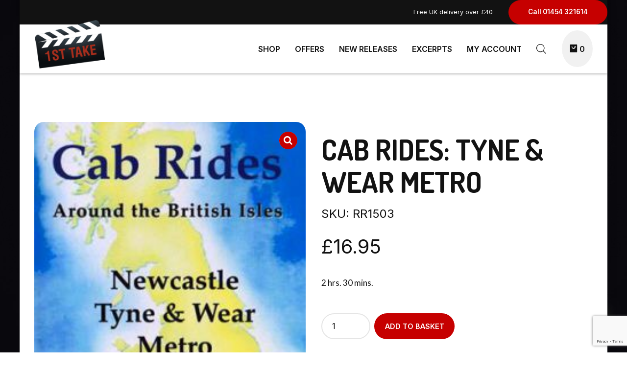

--- FILE ---
content_type: text/html; charset=UTF-8
request_url: https://www.1st-take.com/product/newcastle-tyne-wear-metro/
body_size: 53838
content:
<!DOCTYPE html>
<html lang="en-GB" data-bt-theme="Eatsy 1.1.2">
<head>

		<meta charset="UTF-8">
		<meta name="viewport" content="width=device-width, initial-scale=1, maximum-scale=1, user-scalable=no">
		<meta name="mobile-web-app-capable" content="yes">
		<meta name="apple-mobile-web-app-capable" content="yes">
	<meta name='robots' content='index, follow, max-image-preview:large, max-snippet:-1, max-video-preview:-1' />
	<style>img:is([sizes="auto" i], [sizes^="auto," i]) { contain-intrinsic-size: 3000px 1500px }</style>
	<script>window._wca = window._wca || [];</script>

	<!-- This site is optimized with the Yoast SEO plugin v26.8 - https://yoast.com/product/yoast-seo-wordpress/ -->
	<title>Cab Rides: Tyne &amp; Wear Metro - 1st Take Ltd.</title>
	<link rel="canonical" href="https://www.1st-take.com/product/newcastle-tyne-wear-metro/" />
	<meta property="og:locale" content="en_GB" />
	<meta property="og:type" content="article" />
	<meta property="og:title" content="Cab Rides: Tyne &amp; Wear Metro - 1st Take Ltd." />
	<meta property="og:description" content="2 hrs. 30 mins." />
	<meta property="og:url" content="https://www.1st-take.com/product/newcastle-tyne-wear-metro/" />
	<meta property="og:site_name" content="1st Take Ltd." />
	<meta property="article:modified_time" content="2022-11-10T20:33:02+00:00" />
	<meta property="og:image" content="https://usercontent.one/wp/www.1st-take.com/wp-content/uploads/2019/04/RR1503-Newcastle-Tyne-Wear-Metro.jpg?media=1729166400" />
	<meta property="og:image:width" content="237" />
	<meta property="og:image:height" content="336" />
	<meta property="og:image:type" content="image/jpeg" />
	<meta name="twitter:card" content="summary_large_image" />
	<script type="application/ld+json" class="yoast-schema-graph">{"@context":"https://schema.org","@graph":[{"@type":"WebPage","@id":"https://www.1st-take.com/product/newcastle-tyne-wear-metro/","url":"https://www.1st-take.com/product/newcastle-tyne-wear-metro/","name":"Cab Rides: Tyne & Wear Metro - 1st Take Ltd.","isPartOf":{"@id":"https://www.1st-take.com/#website"},"primaryImageOfPage":{"@id":"https://www.1st-take.com/product/newcastle-tyne-wear-metro/#primaryimage"},"image":{"@id":"https://www.1st-take.com/product/newcastle-tyne-wear-metro/#primaryimage"},"thumbnailUrl":"https://www.1st-take.com/wp-content/uploads/2019/04/RR1503-Newcastle-Tyne-Wear-Metro.jpg","datePublished":"2015-10-01T17:00:00+00:00","dateModified":"2022-11-10T20:33:02+00:00","breadcrumb":{"@id":"https://www.1st-take.com/product/newcastle-tyne-wear-metro/#breadcrumb"},"inLanguage":"en-GB","potentialAction":[{"@type":"ReadAction","target":["https://www.1st-take.com/product/newcastle-tyne-wear-metro/"]}]},{"@type":"ImageObject","inLanguage":"en-GB","@id":"https://www.1st-take.com/product/newcastle-tyne-wear-metro/#primaryimage","url":"https://www.1st-take.com/wp-content/uploads/2019/04/RR1503-Newcastle-Tyne-Wear-Metro.jpg","contentUrl":"https://www.1st-take.com/wp-content/uploads/2019/04/RR1503-Newcastle-Tyne-Wear-Metro.jpg","width":237,"height":336,"caption":"Newcastle Tyne & Wear Metro"},{"@type":"BreadcrumbList","@id":"https://www.1st-take.com/product/newcastle-tyne-wear-metro/#breadcrumb","itemListElement":[{"@type":"ListItem","position":1,"name":"Home","item":"https://www.1st-take.com/"},{"@type":"ListItem","position":2,"name":"Shop","item":"https://www.1st-take.com/shop/"},{"@type":"ListItem","position":3,"name":"Cab Rides: Tyne &#038; Wear Metro"}]},{"@type":"WebSite","@id":"https://www.1st-take.com/#website","url":"https://www.1st-take.com/","name":"1st Take Ltd.","description":"The Sight and Sound of History","publisher":{"@id":"https://www.1st-take.com/#organization"},"potentialAction":[{"@type":"SearchAction","target":{"@type":"EntryPoint","urlTemplate":"https://www.1st-take.com/?s={search_term_string}"},"query-input":{"@type":"PropertyValueSpecification","valueRequired":true,"valueName":"search_term_string"}}],"inLanguage":"en-GB"},{"@type":"Organization","@id":"https://www.1st-take.com/#organization","name":"1st Take Historical Films","url":"https://www.1st-take.com/","logo":{"@type":"ImageObject","inLanguage":"en-GB","@id":"https://www.1st-take.com/#/schema/logo/image/","url":"https://www.1st-take.com/wp-content/uploads/2016/07/1st-Take-Logo-2015-squared-e1554736832206.png","contentUrl":"https://www.1st-take.com/wp-content/uploads/2016/07/1st-Take-Logo-2015-squared-e1554736832206.png","width":160,"height":111,"caption":"1st Take Historical Films"},"image":{"@id":"https://www.1st-take.com/#/schema/logo/image/"}}]}</script>
	<!-- / Yoast SEO plugin. -->


<link rel='dns-prefetch' href='//stats.wp.com' />
<link rel='dns-prefetch' href='//fonts.googleapis.com' />
<link rel="alternate" type="application/rss+xml" title="1st Take Ltd. &raquo; Feed" href="https://www.1st-take.com/feed/" />
<link rel="alternate" type="application/rss+xml" title="1st Take Ltd. &raquo; Comments Feed" href="https://www.1st-take.com/comments/feed/" />
<link rel="alternate" type="application/rss+xml" title="1st Take Ltd. &raquo; Cab Rides: Tyne &#038; Wear Metro Comments Feed" href="https://www.1st-take.com/product/newcastle-tyne-wear-metro/feed/" />
<script type="text/javascript">
/* <![CDATA[ */
window._wpemojiSettings = {"baseUrl":"https:\/\/s.w.org\/images\/core\/emoji\/16.0.1\/72x72\/","ext":".png","svgUrl":"https:\/\/s.w.org\/images\/core\/emoji\/16.0.1\/svg\/","svgExt":".svg","source":{"concatemoji":"https:\/\/www.1st-take.com\/wp-includes\/js\/wp-emoji-release.min.js?ver=ce30900a71d137a73efeea02b52f30c2"}};
/*! This file is auto-generated */
!function(s,n){var o,i,e;function c(e){try{var t={supportTests:e,timestamp:(new Date).valueOf()};sessionStorage.setItem(o,JSON.stringify(t))}catch(e){}}function p(e,t,n){e.clearRect(0,0,e.canvas.width,e.canvas.height),e.fillText(t,0,0);var t=new Uint32Array(e.getImageData(0,0,e.canvas.width,e.canvas.height).data),a=(e.clearRect(0,0,e.canvas.width,e.canvas.height),e.fillText(n,0,0),new Uint32Array(e.getImageData(0,0,e.canvas.width,e.canvas.height).data));return t.every(function(e,t){return e===a[t]})}function u(e,t){e.clearRect(0,0,e.canvas.width,e.canvas.height),e.fillText(t,0,0);for(var n=e.getImageData(16,16,1,1),a=0;a<n.data.length;a++)if(0!==n.data[a])return!1;return!0}function f(e,t,n,a){switch(t){case"flag":return n(e,"\ud83c\udff3\ufe0f\u200d\u26a7\ufe0f","\ud83c\udff3\ufe0f\u200b\u26a7\ufe0f")?!1:!n(e,"\ud83c\udde8\ud83c\uddf6","\ud83c\udde8\u200b\ud83c\uddf6")&&!n(e,"\ud83c\udff4\udb40\udc67\udb40\udc62\udb40\udc65\udb40\udc6e\udb40\udc67\udb40\udc7f","\ud83c\udff4\u200b\udb40\udc67\u200b\udb40\udc62\u200b\udb40\udc65\u200b\udb40\udc6e\u200b\udb40\udc67\u200b\udb40\udc7f");case"emoji":return!a(e,"\ud83e\udedf")}return!1}function g(e,t,n,a){var r="undefined"!=typeof WorkerGlobalScope&&self instanceof WorkerGlobalScope?new OffscreenCanvas(300,150):s.createElement("canvas"),o=r.getContext("2d",{willReadFrequently:!0}),i=(o.textBaseline="top",o.font="600 32px Arial",{});return e.forEach(function(e){i[e]=t(o,e,n,a)}),i}function t(e){var t=s.createElement("script");t.src=e,t.defer=!0,s.head.appendChild(t)}"undefined"!=typeof Promise&&(o="wpEmojiSettingsSupports",i=["flag","emoji"],n.supports={everything:!0,everythingExceptFlag:!0},e=new Promise(function(e){s.addEventListener("DOMContentLoaded",e,{once:!0})}),new Promise(function(t){var n=function(){try{var e=JSON.parse(sessionStorage.getItem(o));if("object"==typeof e&&"number"==typeof e.timestamp&&(new Date).valueOf()<e.timestamp+604800&&"object"==typeof e.supportTests)return e.supportTests}catch(e){}return null}();if(!n){if("undefined"!=typeof Worker&&"undefined"!=typeof OffscreenCanvas&&"undefined"!=typeof URL&&URL.createObjectURL&&"undefined"!=typeof Blob)try{var e="postMessage("+g.toString()+"("+[JSON.stringify(i),f.toString(),p.toString(),u.toString()].join(",")+"));",a=new Blob([e],{type:"text/javascript"}),r=new Worker(URL.createObjectURL(a),{name:"wpTestEmojiSupports"});return void(r.onmessage=function(e){c(n=e.data),r.terminate(),t(n)})}catch(e){}c(n=g(i,f,p,u))}t(n)}).then(function(e){for(var t in e)n.supports[t]=e[t],n.supports.everything=n.supports.everything&&n.supports[t],"flag"!==t&&(n.supports.everythingExceptFlag=n.supports.everythingExceptFlag&&n.supports[t]);n.supports.everythingExceptFlag=n.supports.everythingExceptFlag&&!n.supports.flag,n.DOMReady=!1,n.readyCallback=function(){n.DOMReady=!0}}).then(function(){return e}).then(function(){var e;n.supports.everything||(n.readyCallback(),(e=n.source||{}).concatemoji?t(e.concatemoji):e.wpemoji&&e.twemoji&&(t(e.twemoji),t(e.wpemoji)))}))}((window,document),window._wpemojiSettings);
/* ]]> */
</script>
<style id='wp-emoji-styles-inline-css' type='text/css'>

	img.wp-smiley, img.emoji {
		display: inline !important;
		border: none !important;
		box-shadow: none !important;
		height: 1em !important;
		width: 1em !important;
		margin: 0 0.07em !important;
		vertical-align: -0.1em !important;
		background: none !important;
		padding: 0 !important;
	}
</style>
<link rel='stylesheet' id='wp-block-library-css' href='https://www.1st-take.com/wp-includes/css/dist/block-library/style.min.css?ver=ce30900a71d137a73efeea02b52f30c2' type='text/css' media='all' />
<style id='classic-theme-styles-inline-css' type='text/css'>
/*! This file is auto-generated */
.wp-block-button__link{color:#fff;background-color:#32373c;border-radius:9999px;box-shadow:none;text-decoration:none;padding:calc(.667em + 2px) calc(1.333em + 2px);font-size:1.125em}.wp-block-file__button{background:#32373c;color:#fff;text-decoration:none}
</style>
<link rel='stylesheet' id='mediaelement-css' href='https://www.1st-take.com/wp-includes/js/mediaelement/mediaelementplayer-legacy.min.css?ver=4.2.17' type='text/css' media='all' />
<link rel='stylesheet' id='wp-mediaelement-css' href='https://www.1st-take.com/wp-includes/js/mediaelement/wp-mediaelement.min.css?ver=ce30900a71d137a73efeea02b52f30c2' type='text/css' media='all' />
<style id='jetpack-sharing-buttons-style-inline-css' type='text/css'>
.jetpack-sharing-buttons__services-list{display:flex;flex-direction:row;flex-wrap:wrap;gap:0;list-style-type:none;margin:5px;padding:0}.jetpack-sharing-buttons__services-list.has-small-icon-size{font-size:12px}.jetpack-sharing-buttons__services-list.has-normal-icon-size{font-size:16px}.jetpack-sharing-buttons__services-list.has-large-icon-size{font-size:24px}.jetpack-sharing-buttons__services-list.has-huge-icon-size{font-size:36px}@media print{.jetpack-sharing-buttons__services-list{display:none!important}}.editor-styles-wrapper .wp-block-jetpack-sharing-buttons{gap:0;padding-inline-start:0}ul.jetpack-sharing-buttons__services-list.has-background{padding:1.25em 2.375em}
</style>
<style id='global-styles-inline-css' type='text/css'>
:root{--wp--preset--aspect-ratio--square: 1;--wp--preset--aspect-ratio--4-3: 4/3;--wp--preset--aspect-ratio--3-4: 3/4;--wp--preset--aspect-ratio--3-2: 3/2;--wp--preset--aspect-ratio--2-3: 2/3;--wp--preset--aspect-ratio--16-9: 16/9;--wp--preset--aspect-ratio--9-16: 9/16;--wp--preset--color--black: #000000;--wp--preset--color--cyan-bluish-gray: #abb8c3;--wp--preset--color--white: #ffffff;--wp--preset--color--pale-pink: #f78da7;--wp--preset--color--vivid-red: #cf2e2e;--wp--preset--color--luminous-vivid-orange: #ff6900;--wp--preset--color--luminous-vivid-amber: #fcb900;--wp--preset--color--light-green-cyan: #7bdcb5;--wp--preset--color--vivid-green-cyan: #00d084;--wp--preset--color--pale-cyan-blue: #8ed1fc;--wp--preset--color--vivid-cyan-blue: #0693e3;--wp--preset--color--vivid-purple: #9b51e0;--wp--preset--gradient--vivid-cyan-blue-to-vivid-purple: linear-gradient(135deg,rgba(6,147,227,1) 0%,rgb(155,81,224) 100%);--wp--preset--gradient--light-green-cyan-to-vivid-green-cyan: linear-gradient(135deg,rgb(122,220,180) 0%,rgb(0,208,130) 100%);--wp--preset--gradient--luminous-vivid-amber-to-luminous-vivid-orange: linear-gradient(135deg,rgba(252,185,0,1) 0%,rgba(255,105,0,1) 100%);--wp--preset--gradient--luminous-vivid-orange-to-vivid-red: linear-gradient(135deg,rgba(255,105,0,1) 0%,rgb(207,46,46) 100%);--wp--preset--gradient--very-light-gray-to-cyan-bluish-gray: linear-gradient(135deg,rgb(238,238,238) 0%,rgb(169,184,195) 100%);--wp--preset--gradient--cool-to-warm-spectrum: linear-gradient(135deg,rgb(74,234,220) 0%,rgb(151,120,209) 20%,rgb(207,42,186) 40%,rgb(238,44,130) 60%,rgb(251,105,98) 80%,rgb(254,248,76) 100%);--wp--preset--gradient--blush-light-purple: linear-gradient(135deg,rgb(255,206,236) 0%,rgb(152,150,240) 100%);--wp--preset--gradient--blush-bordeaux: linear-gradient(135deg,rgb(254,205,165) 0%,rgb(254,45,45) 50%,rgb(107,0,62) 100%);--wp--preset--gradient--luminous-dusk: linear-gradient(135deg,rgb(255,203,112) 0%,rgb(199,81,192) 50%,rgb(65,88,208) 100%);--wp--preset--gradient--pale-ocean: linear-gradient(135deg,rgb(255,245,203) 0%,rgb(182,227,212) 50%,rgb(51,167,181) 100%);--wp--preset--gradient--electric-grass: linear-gradient(135deg,rgb(202,248,128) 0%,rgb(113,206,126) 100%);--wp--preset--gradient--midnight: linear-gradient(135deg,rgb(2,3,129) 0%,rgb(40,116,252) 100%);--wp--preset--font-size--small: 13px;--wp--preset--font-size--medium: 20px;--wp--preset--font-size--large: 36px;--wp--preset--font-size--x-large: 42px;--wp--preset--spacing--20: 0.44rem;--wp--preset--spacing--30: 0.67rem;--wp--preset--spacing--40: 1rem;--wp--preset--spacing--50: 1.5rem;--wp--preset--spacing--60: 2.25rem;--wp--preset--spacing--70: 3.38rem;--wp--preset--spacing--80: 5.06rem;--wp--preset--shadow--natural: 6px 6px 9px rgba(0, 0, 0, 0.2);--wp--preset--shadow--deep: 12px 12px 50px rgba(0, 0, 0, 0.4);--wp--preset--shadow--sharp: 6px 6px 0px rgba(0, 0, 0, 0.2);--wp--preset--shadow--outlined: 6px 6px 0px -3px rgba(255, 255, 255, 1), 6px 6px rgba(0, 0, 0, 1);--wp--preset--shadow--crisp: 6px 6px 0px rgba(0, 0, 0, 1);}:where(.is-layout-flex){gap: 0.5em;}:where(.is-layout-grid){gap: 0.5em;}body .is-layout-flex{display: flex;}.is-layout-flex{flex-wrap: wrap;align-items: center;}.is-layout-flex > :is(*, div){margin: 0;}body .is-layout-grid{display: grid;}.is-layout-grid > :is(*, div){margin: 0;}:where(.wp-block-columns.is-layout-flex){gap: 2em;}:where(.wp-block-columns.is-layout-grid){gap: 2em;}:where(.wp-block-post-template.is-layout-flex){gap: 1.25em;}:where(.wp-block-post-template.is-layout-grid){gap: 1.25em;}.has-black-color{color: var(--wp--preset--color--black) !important;}.has-cyan-bluish-gray-color{color: var(--wp--preset--color--cyan-bluish-gray) !important;}.has-white-color{color: var(--wp--preset--color--white) !important;}.has-pale-pink-color{color: var(--wp--preset--color--pale-pink) !important;}.has-vivid-red-color{color: var(--wp--preset--color--vivid-red) !important;}.has-luminous-vivid-orange-color{color: var(--wp--preset--color--luminous-vivid-orange) !important;}.has-luminous-vivid-amber-color{color: var(--wp--preset--color--luminous-vivid-amber) !important;}.has-light-green-cyan-color{color: var(--wp--preset--color--light-green-cyan) !important;}.has-vivid-green-cyan-color{color: var(--wp--preset--color--vivid-green-cyan) !important;}.has-pale-cyan-blue-color{color: var(--wp--preset--color--pale-cyan-blue) !important;}.has-vivid-cyan-blue-color{color: var(--wp--preset--color--vivid-cyan-blue) !important;}.has-vivid-purple-color{color: var(--wp--preset--color--vivid-purple) !important;}.has-black-background-color{background-color: var(--wp--preset--color--black) !important;}.has-cyan-bluish-gray-background-color{background-color: var(--wp--preset--color--cyan-bluish-gray) !important;}.has-white-background-color{background-color: var(--wp--preset--color--white) !important;}.has-pale-pink-background-color{background-color: var(--wp--preset--color--pale-pink) !important;}.has-vivid-red-background-color{background-color: var(--wp--preset--color--vivid-red) !important;}.has-luminous-vivid-orange-background-color{background-color: var(--wp--preset--color--luminous-vivid-orange) !important;}.has-luminous-vivid-amber-background-color{background-color: var(--wp--preset--color--luminous-vivid-amber) !important;}.has-light-green-cyan-background-color{background-color: var(--wp--preset--color--light-green-cyan) !important;}.has-vivid-green-cyan-background-color{background-color: var(--wp--preset--color--vivid-green-cyan) !important;}.has-pale-cyan-blue-background-color{background-color: var(--wp--preset--color--pale-cyan-blue) !important;}.has-vivid-cyan-blue-background-color{background-color: var(--wp--preset--color--vivid-cyan-blue) !important;}.has-vivid-purple-background-color{background-color: var(--wp--preset--color--vivid-purple) !important;}.has-black-border-color{border-color: var(--wp--preset--color--black) !important;}.has-cyan-bluish-gray-border-color{border-color: var(--wp--preset--color--cyan-bluish-gray) !important;}.has-white-border-color{border-color: var(--wp--preset--color--white) !important;}.has-pale-pink-border-color{border-color: var(--wp--preset--color--pale-pink) !important;}.has-vivid-red-border-color{border-color: var(--wp--preset--color--vivid-red) !important;}.has-luminous-vivid-orange-border-color{border-color: var(--wp--preset--color--luminous-vivid-orange) !important;}.has-luminous-vivid-amber-border-color{border-color: var(--wp--preset--color--luminous-vivid-amber) !important;}.has-light-green-cyan-border-color{border-color: var(--wp--preset--color--light-green-cyan) !important;}.has-vivid-green-cyan-border-color{border-color: var(--wp--preset--color--vivid-green-cyan) !important;}.has-pale-cyan-blue-border-color{border-color: var(--wp--preset--color--pale-cyan-blue) !important;}.has-vivid-cyan-blue-border-color{border-color: var(--wp--preset--color--vivid-cyan-blue) !important;}.has-vivid-purple-border-color{border-color: var(--wp--preset--color--vivid-purple) !important;}.has-vivid-cyan-blue-to-vivid-purple-gradient-background{background: var(--wp--preset--gradient--vivid-cyan-blue-to-vivid-purple) !important;}.has-light-green-cyan-to-vivid-green-cyan-gradient-background{background: var(--wp--preset--gradient--light-green-cyan-to-vivid-green-cyan) !important;}.has-luminous-vivid-amber-to-luminous-vivid-orange-gradient-background{background: var(--wp--preset--gradient--luminous-vivid-amber-to-luminous-vivid-orange) !important;}.has-luminous-vivid-orange-to-vivid-red-gradient-background{background: var(--wp--preset--gradient--luminous-vivid-orange-to-vivid-red) !important;}.has-very-light-gray-to-cyan-bluish-gray-gradient-background{background: var(--wp--preset--gradient--very-light-gray-to-cyan-bluish-gray) !important;}.has-cool-to-warm-spectrum-gradient-background{background: var(--wp--preset--gradient--cool-to-warm-spectrum) !important;}.has-blush-light-purple-gradient-background{background: var(--wp--preset--gradient--blush-light-purple) !important;}.has-blush-bordeaux-gradient-background{background: var(--wp--preset--gradient--blush-bordeaux) !important;}.has-luminous-dusk-gradient-background{background: var(--wp--preset--gradient--luminous-dusk) !important;}.has-pale-ocean-gradient-background{background: var(--wp--preset--gradient--pale-ocean) !important;}.has-electric-grass-gradient-background{background: var(--wp--preset--gradient--electric-grass) !important;}.has-midnight-gradient-background{background: var(--wp--preset--gradient--midnight) !important;}.has-small-font-size{font-size: var(--wp--preset--font-size--small) !important;}.has-medium-font-size{font-size: var(--wp--preset--font-size--medium) !important;}.has-large-font-size{font-size: var(--wp--preset--font-size--large) !important;}.has-x-large-font-size{font-size: var(--wp--preset--font-size--x-large) !important;}
:where(.wp-block-post-template.is-layout-flex){gap: 1.25em;}:where(.wp-block-post-template.is-layout-grid){gap: 1.25em;}
:where(.wp-block-columns.is-layout-flex){gap: 2em;}:where(.wp-block-columns.is-layout-grid){gap: 2em;}
:root :where(.wp-block-pullquote){font-size: 1.5em;line-height: 1.6;}
</style>
<link rel='stylesheet' id='bold-timeline-css' href='https://usercontent.one/wp/www.1st-take.com/wp-content/plugins/bold-timeline-lite/style.css?ver=ce30900a71d137a73efeea02b52f30c2&media=1729166400' type='text/css' media='all' />
<link rel='stylesheet' id='bt_cc_style-css' href='https://usercontent.one/wp/www.1st-take.com/wp-content/plugins/bt_cost_calculator/style.min.css?ver=ce30900a71d137a73efeea02b52f30c2&media=1729166400' type='text/css' media='all' />
<link rel='stylesheet' id='contact-form-7-css' href='https://usercontent.one/wp/www.1st-take.com/wp-content/plugins/contact-form-7/includes/css/styles.css?ver=6.1.4&media=1729166400' type='text/css' media='all' />
<link rel='stylesheet' id='photoswipe-css' href='https://usercontent.one/wp/www.1st-take.com/wp-content/plugins/woocommerce/assets/css/photoswipe/photoswipe.min.css?ver=10.4.3&media=1729166400' type='text/css' media='all' />
<link rel='stylesheet' id='photoswipe-default-skin-css' href='https://usercontent.one/wp/www.1st-take.com/wp-content/plugins/woocommerce/assets/css/photoswipe/default-skin/default-skin.min.css?ver=10.4.3&media=1729166400' type='text/css' media='all' />
<style id='woocommerce-inline-inline-css' type='text/css'>
.woocommerce form .form-row .required { visibility: visible; }
</style>
<link rel='stylesheet' id='dgwt-wcas-style-css' href='https://usercontent.one/wp/www.1st-take.com/wp-content/plugins/ajax-search-for-woocommerce/assets/css/style.min.css?ver=1.32.2&media=1729166400' type='text/css' media='all' />
<link rel='stylesheet' id='eatsy-style-css' href='https://usercontent.one/wp/www.1st-take.com/wp-content/themes/eatsy/style.css?ver=ce30900a71d137a73efeea02b52f30c2&media=1729166400' type='text/css' media='screen' />
<style id='eatsy-style-inline-css' type='text/css'>
.btAlternateSkin{ background-color: #ffffff;} select, input{font-family: "Inter",Arial,Helvetica,sans-serif;} .fancy-select ul.options li:hover{color: #c60000;} input:not([type='checkbox']):not([type='radio']):not([type='submit']):focus, textarea:focus, .fancy-select .trigger.open{border-color: #c60000;} .bt-content a{color: #c60000;} a:hover{ color: #c60000;} .btText a{color: #c60000;} body{font-family: "Inter",Arial,Helvetica,sans-serif;} h1, h2, h3, h4, h5, h6{font-family: "Rakkas",Arial,Helvetica,sans-serif;} blockquote{ font-family: "Rakkas",Arial,Helvetica,sans-serif;} .btPreloader{ background: #c60000;} body.error404 .bt-error-page .port .bt_bb_button:hover a{color: #c60000;} .btAlternateSkin .btBreadCrumbs span:not(:last-child):after, .btDarkSkin .btAlternateSkin .btBreadCrumbs span:not(:last-child):after, .btAlternateSkin .btDarkSkin .btAlternateSkin .btBreadCrumbs span:not(:last-child):after, .btLightSkin .btAlternateSkin .btBreadCrumbs span:not(:last-child):after, .btBreadCrumbs span:not(:last-child):after{background-color: #ffffff;} .bt-no-search-results .bt_bb_port #searchform input[type='submit']{ font-family: "Inter",Arial,Helvetica,sans-serif; -webkit-box-shadow: 0 0 0 4em #c60000 inset; box-shadow: 0 0 0 4em #c60000 inset;} .bt-no-search-results .bt_bb_port #searchform input[type='submit']:hover{ -webkit-box-shadow: 0 0 0 4em #c60000 inset; box-shadow: 0 0 0 4em #c60000 inset;} .bt-no-search-results .bt_bb_port .bt_bb_button.bt_bb_style_filled a{ font-family: "Inter",Arial,Helvetica,sans-serif; -webkit-box-shadow: 0 0 0 4em #c60000 inset; box-shadow: 0 0 0 4em #c60000 inset;} .bt-no-search-results .bt_bb_port .bt_bb_button.bt_bb_style_filled a:hover{ -webkit-box-shadow: 0 0 0 4em #c60000 inset; box-shadow: 0 0 0 4em #c60000 inset;} .mainHeader{ font-family: "Inter",Arial,Helvetica,sans-serif;} .mainHeader a:hover{color: #c60000;} .menuPort{ font-family: "Inter",Arial,Helvetica,sans-serif;} .menuPort nav ul li a:hover{color: #c60000;} .menuPort nav > ul > li > a{line-height: 100px;} .btTextLogo{ font-family: "Rakkas",Arial,Helvetica,sans-serif; line-height: 100px;} .bt-logo-area .logo img{height: 100px;} .btAccentDarkHeader .bt-horizontal-menu-trigger .bt_bb_icon:before, .btAccentDarkHeader.btHasAltLogo.btStickyHeaderActive .bt-horizontal-menu-trigger .bt_bb_icon:before, .btAccentDarkHeader .bt-horizontal-menu-trigger .bt_bb_icon:after, .btAccentDarkHeader.btHasAltLogo.btStickyHeaderActive .bt-horizontal-menu-trigger .bt_bb_icon:after{border-top-color: #c60000;} .btTransparentDarkHeader .bt-horizontal-menu-trigger:hover .bt_bb_icon:before, .btTransparentAccentHeader .bt-horizontal-menu-trigger:hover .bt_bb_icon:before, .btTransparentLightHeader .bt-horizontal-menu-trigger:hover .bt_bb_icon:before, .btAccentLightHeader .bt-horizontal-menu-trigger:hover .bt_bb_icon:before, .btAlternateLightHeader .bt-horizontal-menu-trigger:hover .bt_bb_icon:before, .btAccentDarkHeader .bt-horizontal-menu-trigger:hover .bt_bb_icon:before, .btLightDarkHeader .bt-horizontal-menu-trigger:hover .bt_bb_icon:before, .btHasAltLogo.btStickyHeaderActive .bt-horizontal-menu-trigger:hover .bt_bb_icon:before, .btTransparentDarkHeader .bt-horizontal-menu-trigger:hover .bt_bb_icon:after, .btTransparentAccentHeader .bt-horizontal-menu-trigger:hover .bt_bb_icon:after, .btTransparentLightHeader .bt-horizontal-menu-trigger:hover .bt_bb_icon:after, .btAccentLightHeader .bt-horizontal-menu-trigger:hover .bt_bb_icon:after, .btAlternateLightHeader .bt-horizontal-menu-trigger:hover .bt_bb_icon:after, .btAccentDarkHeader .bt-horizontal-menu-trigger:hover .bt_bb_icon:after, .btLightDarkHeader .bt-horizontal-menu-trigger:hover .bt_bb_icon:after, .btHasAltLogo.btStickyHeaderActive .bt-horizontal-menu-trigger:hover .bt_bb_icon:after{border-top-color: #c60000;} .btTransparentDarkHeader .bt-horizontal-menu-trigger:hover .bt_bb_icon .bt_bb_icon_holder:before, .btTransparentAccentHeader .bt-horizontal-menu-trigger:hover .bt_bb_icon .bt_bb_icon_holder:before, .btTransparentLightHeader .bt-horizontal-menu-trigger:hover .bt_bb_icon .bt_bb_icon_holder:before, .btAccentLightHeader .bt-horizontal-menu-trigger:hover .bt_bb_icon .bt_bb_icon_holder:before, .btAlternateLightHeader .bt-horizontal-menu-trigger:hover .bt_bb_icon .bt_bb_icon_holder:before, .btAccentDarkHeader .bt-horizontal-menu-trigger:hover .bt_bb_icon .bt_bb_icon_holder:before, .btLightDarkHeader .bt-horizontal-menu-trigger:hover .bt_bb_icon .bt_bb_icon_holder:before, .btHasAltLogo.btStickyHeaderActive .bt-horizontal-menu-trigger:hover .bt_bb_icon .bt_bb_icon_holder:before{border-top-color: #c60000;} .btMenuHorizontal .menuPort nav > ul > li > a:after{ bottom: -webkit-calc(100px / 2 - 16px - 8px); bottom: -moz-calc(100px / 2 - 16px - 8px); bottom: calc(100px / 2 - 16px - 8px); background-color: #c60000;} .btAccentLightHeader.btMenuBelowLogo.btMenuHorizontal .menuPort nav > ul > li > a:after{background-color: #ffffff;} .btMenuHorizontal .menuPort nav > ul > li.on li.current-menu-ancestor > a, .btMenuHorizontal .menuPort nav > ul > li.on li.current-menu-item > a, .btMenuHorizontal .menuPort nav > ul > li.current-menu-ancestor li.current-menu-ancestor > a, .btMenuHorizontal .menuPort nav > ul > li.current-menu-ancestor li.current-menu-item > a, .btMenuHorizontal .menuPort nav > ul > li.current-menu-item li.current-menu-ancestor > a, .btMenuHorizontal .menuPort nav > ul > li.current-menu-item li.current-menu-item > a{color: #c60000 !important;} .btMenuHorizontal .menuPort ul ul li a:hover{color: #c60000;} body.btMenuHorizontal .subToggler{ line-height: 100px;} .btMenuHorizontal .menuPort > nav > ul > li > ul li a:hover{color: #c60000;} html:not(.touch) body.btMenuHorizontal.btMenuRight .menuPort > nav > ul > li.btMenuWideDropdown > ul > li > a{color: #c60000;} html:not(.touch) body.btMenuHorizontal.btMenuRight .menuPort > nav > ul > li.btMenuWideDropdown > ul > li > a:after{ background-color: #c60000;} html:not(.touch) body.btMenuHorizontal.btMenuRight .menuPort > nav > ul > li.btMenuWideDropdown > ul > li:last-child > a:after{ background-color: #c60000;} html:not(.touch) body.btMenuHorizontal .menuPort > nav > ul > li.btMenuWideDropdown > ul > li > a{color: #c60000;} html:not(.touch) body.btMenuHorizontal .menuPort > nav > ul > li.btMenuWideDropdown > ul > li > a:after{ background-color: #c60000;} html:not(.touch) body.btMenuHorizontal .menuPort > nav > ul > li.btMenuWideDropdown > ul > li:last-child > a:after{ background-color: #c60000;} .btMenuHorizontal .topBarInMenu{ height: 100px;} .btTransparentAccentHeader .mainHeader, .btTransparentAccentHeader .bt-vertical-header-top{color: #c60000;} .btHasAltLogo.btStickyHeaderActive.btMenuHorizontal.btTransparentAccentHeader .mainHeader, .btHasAltLogo.btStickyHeaderActive.btMenuHorizontal.btTransparentAccentHeader .bt-vertical-header-top{ background-color: #c60000;} .btAccentLightHeader .bt-below-logo-area, .btAccentLightHeader .topBar{background-color: #c60000;} .btAccentLightHeader .bt-below-logo-area a:hover, .btAccentLightHeader .topBar a:hover{color: #ffffff;} .btAccentLightHeader .bt-below-logo-area .btAccentIconWidget.btIconWidget .btIconWidgetIcon, .btAccentLightHeader .bt-below-logo-area .btAccentIconWidget.btIconWidget.btWidgetWithText .btIconWidgetContent .btIconWidgetText, .btAccentLightHeader .bt-below-logo-area .btIconWidget:hover, .btAccentLightHeader .topBar .btAccentIconWidget.btIconWidget .btIconWidgetIcon, .btAccentLightHeader .topBar .btAccentIconWidget.btIconWidget.btWidgetWithText .btIconWidgetContent .btIconWidgetText, .btAccentLightHeader .topBar .btIconWidget:hover{color: #ffffff;} .btAlternateLightHeader .bt-below-logo-area, .btAlternateLightHeader .topBar{background-color: #ffffff;} .btAlternateLightHeader .bt-below-logo-area a:hover, .btAlternateLightHeader .topBar a:hover{color: #c60000;} .btAccentDarkHeader .bt-below-logo-area, .btAccentDarkHeader .topBar{background-color: #c60000;} .btAccentDarkHeader .bt-below-logo-area a:hover, .btAccentDarkHeader .topBar a:hover{color: #ffffff;} .btAccentDarkHeader .bt-below-logo-area .btAccentIconWidget.btIconWidget .btIconWidgetIcon, .btAccentDarkHeader .bt-below-logo-area .btAccentIconWidget.btIconWidget.btWidgetWithText .btIconWidgetContent .btIconWidgetText, .btAccentDarkHeader .bt-below-logo-area .btIconWidget:hover, .btAccentDarkHeader .topBar .btAccentIconWidget.btIconWidget .btIconWidgetIcon, .btAccentDarkHeader .topBar .btAccentIconWidget.btIconWidget.btWidgetWithText .btIconWidgetContent .btIconWidgetText, .btAccentDarkHeader .topBar .btIconWidget:hover{color: #ffffff;} .btAccentDarkHeader .topBarInMenu .btIconWidget .btIconWidgetContent .btIconWidgetText{color: #ffffff;} .btAccentDarkHeader .topBarInMenu .btIconWidget.btAccentIconWidget .btIconWidgetContent .btIconWidgetText{color: #c60000;} .btAccentDarkHeader.btMenuHorizontal .menuPort nav > ul > li > a:after{background: #ffffff;} .btLightAccentHeader .menuPort nav ul li a:hover{color: #ffffff;} .btLightAccentHeader.btMenuHorizontal .menuPort nav > ul > li > a:after{background: #ffffff;} .btLightAccentHeader .bt-logo-area, .btLightAccentHeader .bt-vertical-header-top{background-color: #c60000;} .btLightAccentHeader .topBarInMenu .btIconWidget .btIconWidgetContent .btIconWidgetText{color: #ffffff;} .btLightAccentHeader.btMenuHorizontal.btBelowMenu .mainHeader{background-color: #c60000;} .btLightAccentHeader.btMenuHorizontal.btBelowMenu .mainHeader .bt-logo-area{background-color: #c60000;} .btAccentDarkHeader .bt-vertical-menu-trigger .bt_bb_icon:before, .btAccentDarkHeader.btHasAltLogo.btStickyHeaderActive .bt-vertical-menu-trigger .bt_bb_icon:before, .btAccentDarkHeader .bt-vertical-menu-trigger .bt_bb_icon:after, .btAccentDarkHeader.btHasAltLogo.btStickyHeaderActive .bt-vertical-menu-trigger .bt_bb_icon:after{border-top-color: #c60000;} .btAccentDarkHeader .bt-vertical-menu-trigger .bt_bb_icon .bt_bb_icon_holder:before, .btAccentDarkHeader.btHasAltLogo.btStickyHeaderActive .bt-vertical-menu-trigger .bt_bb_icon .bt_bb_icon_holder:before{border-top-color: #c60000;} .btTransparentDarkHeader .bt-vertical-menu-trigger:hover .bt_bb_icon:before, .btTransparentAccentHeader .bt-vertical-menu-trigger:hover .bt_bb_icon:before, .btTransparentLightHeader .bt-vertical-menu-trigger:hover .bt_bb_icon:before, .btAccentLightHeader .bt-vertical-menu-trigger:hover .bt_bb_icon:before, .btAlternateLightHeader .bt-vertical-menu-trigger:hover .bt_bb_icon:before, .btAccentDarkHeader .bt-vertical-menu-trigger:hover .bt_bb_icon:before, .btLightDarkHeader .bt-vertical-menu-trigger:hover .bt_bb_icon:before, .btHasAltLogo.btStickyHeaderActive .bt-vertical-menu-trigger:hover .bt_bb_icon:before, .btTransparentDarkHeader .bt-vertical-menu-trigger:hover .bt_bb_icon:after, .btTransparentAccentHeader .bt-vertical-menu-trigger:hover .bt_bb_icon:after, .btTransparentLightHeader .bt-vertical-menu-trigger:hover .bt_bb_icon:after, .btAccentLightHeader .bt-vertical-menu-trigger:hover .bt_bb_icon:after, .btAlternateLightHeader .bt-vertical-menu-trigger:hover .bt_bb_icon:after, .btAccentDarkHeader .bt-vertical-menu-trigger:hover .bt_bb_icon:after, .btLightDarkHeader .bt-vertical-menu-trigger:hover .bt_bb_icon:after, .btHasAltLogo.btStickyHeaderActive .bt-vertical-menu-trigger:hover .bt_bb_icon:after{border-top-color: #c60000;} .btTransparentDarkHeader .bt-vertical-menu-trigger:hover .bt_bb_icon .bt_bb_icon_holder:before, .btTransparentAccentHeader .bt-vertical-menu-trigger:hover .bt_bb_icon .bt_bb_icon_holder:before, .btTransparentLightHeader .bt-vertical-menu-trigger:hover .bt_bb_icon .bt_bb_icon_holder:before, .btAccentLightHeader .bt-vertical-menu-trigger:hover .bt_bb_icon .bt_bb_icon_holder:before, .btAlternateLightHeader .bt-vertical-menu-trigger:hover .bt_bb_icon .bt_bb_icon_holder:before, .btAccentDarkHeader .bt-vertical-menu-trigger:hover .bt_bb_icon .bt_bb_icon_holder:before, .btLightDarkHeader .bt-vertical-menu-trigger:hover .bt_bb_icon .bt_bb_icon_holder:before, .btHasAltLogo.btStickyHeaderActive .bt-vertical-menu-trigger:hover .bt_bb_icon .bt_bb_icon_holder:before{border-top-color: #c60000;} .btMenuVertical .mainHeader .btCloseVertical:before:hover{color: #c60000;} .btMenuHorizontal .topBarInLogoArea{ height: 100px;} .btMenuHorizontal .topBarInLogoArea .topBarInLogoAreaCell{border: 0 solid #c60000;} .bt_bb_back_to_top .bt_back_to_top_button{ background: #c60000;} .bt-site-footer .bt-footer-menu .menu{ font-family: "Inter",Arial,Helvetica,sans-serif;} .bt-site-footer .bt-footer-menu .menu li a:hover{color: #c60000;} .btDarkSkin .bt-site-footer-copy-menu .port:before, .btLightSkin .btDarkSkin .bt-site-footer-copy-menu .port:before, .btDarkSkin.btLightSkin .btDarkSkin .bt-site-footer-copy-menu .port:before, .bt-dark-skin .bt-site-footer-copy-menu .port:before, .btLightSkin .bt-dark-skin .bt-site-footer-copy-menu .port:before, .bt-dark-skin .btLightSkin .bt-dark-skin .bt-site-footer-copy-menu .port:before{background-color: #c60000;} .btAlternateSkin .bt-site-footer-widgets, .btDarkSkin .btAlternateSkin .bt-site-footer-widgets, .btAlternateSkin .btDarkSkin .btAlternateSkin .bt-site-footer-widgets, .btLightSkin .btAlternateSkin .bt-site-footer-widgets, .bt-site-footer-widgets{background: #ffffff;} .btAlternateSkin .bt-site-footer-copy-menu, .btDarkSkin .btAlternateSkin .bt-site-footer-copy-menu, .btAlternateSkin .btDarkSkin .btAlternateSkin .bt-site-footer-copy-menu, .btLightSkin .btAlternateSkin .bt-site-footer-copy-menu, .bt-site-footer-copy-menu{background: #ffffff;} .bt-content .btArticleHeadline .bt_bb_headline h1, .bt-content .btArticleHeadline .bt_bb_headline h2, .bt-content .btArticleHeadline .bt_bb_headline h3, .bt-content .btArticleHeadline .bt_bb_headline h4, .bt-content .btArticleHeadline .bt_bb_headline h5, .bt-content .btArticleHeadline .bt_bb_headline h6{font-family: "Inter",Arial,Helvetica,sans-serif;} .bt-content .btArticleHeadline .bt_bb_headline a:hover{color: #c60000;} .btPostSingleItemStandard .btArticleShareEtc > div.btReadMoreColumn .bt_bb_button a{ color: #c60000;} .btArticleSuperMeta dl{ border: 2px solid #c60000;} .btMediaBox.btQuote:before, .btMediaBox.btLink:before{ background-color: #c60000;} .btMediaBox.btQuote cite, .btMediaBox.btLink cite{ font-family: "Inter",Arial,Helvetica,sans-serif;} .articleSideGutter .date{ font-family: "Inter",Arial,Helvetica,sans-serif;} .sticky.btArticleListItem .btArticleHeadline h1 .bt_bb_headline_content span a:after, .sticky.btArticleListItem .btArticleHeadline h2 .bt_bb_headline_content span a:after, .sticky.btArticleListItem .btArticleHeadline h3 .bt_bb_headline_content span a:after, .sticky.btArticleListItem .btArticleHeadline h4 .bt_bb_headline_content span a:after, .sticky.btArticleListItem .btArticleHeadline h5 .bt_bb_headline_content span a:after, .sticky.btArticleListItem .btArticleHeadline h6 .bt_bb_headline_content span a:after, .sticky.btArticleListItem .btArticleHeadline h7 .bt_bb_headline_content span a:after, .sticky.btArticleListItem .btArticleHeadline h8 .bt_bb_headline_content span a:after{ color: #c60000;} .btArticleListItem.btPostListSimple .btArticleContentHolder .btArticleTextContent .bt_bb_headline h1, .btArticleListItem.btPostListSimple .btArticleContentHolder .btArticleTextContent .bt_bb_headline h2, .btArticleListItem.btPostListSimple .btArticleContentHolder .btArticleTextContent .bt_bb_headline h3, .btArticleListItem.btPostListSimple .btArticleContentHolder .btArticleTextContent .bt_bb_headline h4, .btArticleListItem.btPostListSimple .btArticleContentHolder .btArticleTextContent .bt_bb_headline h5, .btArticleListItem.btPostListSimple .btArticleContentHolder .btArticleTextContent .bt_bb_headline h6{font-family: "Inter",Arial,Helvetica,sans-serif;} .btArticleListItem.btPostListSimple .btArticleContentHolder .btArticleTextContent .bt_bb_headline h1 a:hover, .btArticleListItem.btPostListSimple .btArticleContentHolder .btArticleTextContent .bt_bb_headline h2 a:hover, .btArticleListItem.btPostListSimple .btArticleContentHolder .btArticleTextContent .bt_bb_headline h3 a:hover, .btArticleListItem.btPostListSimple .btArticleContentHolder .btArticleTextContent .bt_bb_headline h4 a:hover, .btArticleListItem.btPostListSimple .btArticleContentHolder .btArticleTextContent .bt_bb_headline h5 a:hover, .btArticleListItem.btPostListSimple .btArticleContentHolder .btArticleTextContent .bt_bb_headline h6 a:hover{color: #c60000;} .post-password-form p:first-child{color: #ffffff;} .post-password-form p:nth-child(2) input[type="submit"]{ font-family: "Inter",Arial,Helvetica,sans-serif; -webkit-box-shadow: 0 0 0 4em #c60000 inset; box-shadow: 0 0 0 4em #c60000 inset;} .post-password-form p:nth-child(2) input[type="submit"]:hover{ -webkit-box-shadow: 0 0 0 4em #c60000 inset; box-shadow: 0 0 0 4em #c60000 inset;} .btPagination{ font-family: "Inter",Arial,Helvetica,sans-serif; color: #c60000;} .btPagination .paging a:hover{color: #c60000;} .btPrevNextNav .btPrevNext .btPrevNextItem .btPrevNextTitle{ font-family: "Rakkas",Arial,Helvetica,sans-serif;} .btPrevNextNav .btPrevNext .btPrevNextItem .btPrevNextDir{ font-family: "Inter",Arial,Helvetica,sans-serif;} .btPrevNextNav .btPrevNext:hover .btPrevNextTitle{color: #c60000;} .btArticleCategories a:hover{color: #c60000 !important;} .btArticleCategories a:not(:first-child):before{ background-color: #c60000;} .btArticleAuthor a:hover, .btArticleComments:hover{color: #c60000 !important;} .bt-comments-box .commentTxt p.edit-link, .bt-comments-box .commentTxt p.reply{ font-family: "Inter",Arial,Helvetica,sans-serif;} .bt-comments-box .comment-navigation a, .bt-comments-box .comment-navigation span{ font-family: "Inter",Arial,Helvetica,sans-serif;} .comment-awaiting-moderation{color: #c60000;} a#cancel-comment-reply-link{ color: #c60000; font-family: "Inter",Arial,Helvetica,sans-serif;} .bt-comment-submit{ font-family: "Inter",Arial,Helvetica,sans-serif; -webkit-box-shadow: 0 0 0 4em #c60000 inset; box-shadow: 0 0 0 4em #c60000 inset;} .bt-comment-submit:hover{ -webkit-box-shadow: 0 0 0 4em #c60000 inset; box-shadow: 0 0 0 4em #c60000 inset;} .sidebar .widget_bt_bb_recent_posts ul li h4, .btSidebar .widget_bt_bb_recent_posts ul li h4, .bt-site-footer-widgets .widget_bt_bb_recent_posts ul li h4{font-family: "Inter",Arial,Helvetica,sans-serif;} .sidebar .widget_bt_bb_recent_posts ul li a:hover, .btSidebar .widget_bt_bb_recent_posts ul li a:hover, .bt-site-footer-widgets .widget_bt_bb_recent_posts ul li a:hover{color: #c60000;} body:not(.btNoDashInSidebar) .btBox > h4:after, body:not(.btNoDashInSidebar) .btCustomMenu > h4:after, body:not(.btNoDashInSidebar) .btTopBox > h4:after{ border-bottom: 3px solid #c60000;} .btBox ul li.current-menu-item > a, .btCustomMenu ul li.current-menu-item > a, .btTopBox ul li.current-menu-item > a{color: #c60000;} .widget_calendar table caption{font-family: "Rakkas",Arial,Helvetica,sans-serif; background: #c60000;} .widget_calendar table tbody tr td#today{color: #c60000;} .widget_rss li a.rsswidget{ font-family: "Rakkas",Arial,Helvetica,sans-serif;} .widget_rss li .rss-date{ font-family: "Inter",Arial,Helvetica,sans-serif;} .widget_shopping_cart .buttons .button{ background: #c60000;} .widget_shopping_cart .widget_shopping_cart_content .mini_cart_item .btImageTextWidget .btImageTextWidgetText .bt_bb_headline h1, .widget_shopping_cart .widget_shopping_cart_content .mini_cart_item .btImageTextWidget .btImageTextWidgetText .bt_bb_headline h2, .widget_shopping_cart .widget_shopping_cart_content .mini_cart_item .btImageTextWidget .btImageTextWidgetText .bt_bb_headline h3, .widget_shopping_cart .widget_shopping_cart_content .mini_cart_item .btImageTextWidget .btImageTextWidgetText .bt_bb_headline h4, .widget_shopping_cart .widget_shopping_cart_content .mini_cart_item .btImageTextWidget .btImageTextWidgetText .bt_bb_headline h5, .widget_shopping_cart .widget_shopping_cart_content .mini_cart_item .btImageTextWidget .btImageTextWidgetText .bt_bb_headline h6{font-family: "Inter",Arial,Helvetica,sans-serif;} .widget_shopping_cart .widget_shopping_cart_content .mini_cart_item .btImageTextWidget .btImageTextWidgetText .bt_bb_headline .bt_bb_headline_subheadline{ font-family: "Inter",Arial,Helvetica,sans-serif;} .btBox.woocommerce .btImageTextWidgetText .bt_bb_headline h1, .btBox.woocommerce .btImageTextWidgetText .bt_bb_headline h2, .btBox.woocommerce .btImageTextWidgetText .bt_bb_headline h3, .btBox.woocommerce .btImageTextWidgetText .bt_bb_headline h4, .btBox.woocommerce .btImageTextWidgetText .bt_bb_headline h5, .btBox.woocommerce .btImageTextWidgetText .bt_bb_headline h6{font-family: "Inter",Arial,Helvetica,sans-serif;} .menuPort .widget_shopping_cart:hover .btCartWidgetIcon .bt_bb_icon .bt_bb_icon_holder:before, .topTools .widget_shopping_cart:hover .btCartWidgetIcon .bt_bb_icon .bt_bb_icon_holder:before, .topBarInLogoArea .widget_shopping_cart:hover .btCartWidgetIcon .bt_bb_icon .bt_bb_icon_holder:before{color: #c60000;} .menuPort .widget_shopping_cart .widget_shopping_cart_content .btCartWidgetIcon span.cart-contents, .topTools .widget_shopping_cart .widget_shopping_cart_content .btCartWidgetIcon span.cart-contents, .topBarInLogoArea .widget_shopping_cart .widget_shopping_cart_content .btCartWidgetIcon span.cart-contents{font: normal 1rem/1 "Inter";} .btShopButton_dark_light .menuPort .widget_shopping_cart .widget_shopping_cart_content .btCartWidgetInnerContent, .btShopButton_dark_light .topTools .widget_shopping_cart .widget_shopping_cart_content .btCartWidgetInnerContent, .btShopButton_dark_light .topBarInLogoArea .widget_shopping_cart .widget_shopping_cart_content .btCartWidgetInnerContent{background: #ffffff;} .btMenuVertical .menuPort .widget_shopping_cart .widget_shopping_cart_content .btCartWidgetInnerContent .verticalMenuCartToggler, .btMenuVertical .topTools .widget_shopping_cart .widget_shopping_cart_content .btCartWidgetInnerContent .verticalMenuCartToggler, .btMenuVertical .topBarInLogoArea .widget_shopping_cart .widget_shopping_cart_content .btCartWidgetInnerContent .verticalMenuCartToggler{ background-color: #c60000;} .widget_recent_reviews{ font-family: "Inter",Arial,Helvetica,sans-serif;} .widget_price_filter .price_slider_wrapper .ui-slider .ui-slider-handle{ background-color: #c60000;} .btBox .tagcloud a, .btTags ul a{ font-family: "Inter",Arial,Helvetica,sans-serif;} .btBox .tagcloud a:before, .btTags ul a:before{ color: #c60000;} .btBox .tagcloud a:hover, .btTags ul a:hover{color: #c60000;} .topTools a.btIconWidget:hover, .topBarInMenu a.btIconWidget:hover{color: #c60000;} .topTools .btIconWidget.btAccentIconWidget.btWidgetWithText .btIconWidgetContent .btIconWidgetText{color: #c60000;} .topBarInMenu .btIconWidget .btIconWidgetContent .btIconWidgetTitle{ font-family: "Inter",Arial,Helvetica,sans-serif;} .topBarInMenu .btIconWidget .btIconWidgetContent .btIconWidgetText{ font-family: "Inter",Arial,Helvetica,sans-serif; color: #c60000;} .btAccentIconWidget.btIconWidget .btIconWidgetIcon{color: #c60000;} a.btAccentIconWidget.btIconWidget:hover{color: #c60000;} .bt-site-footer-widgets .btSearch button:hover, .btSidebar .btSearch button:hover, .btSidebar .widget_product_search button:hover{color: #c60000;} .bt-site-footer-widgets .btSearch button:hover:before, .btSidebar .btSearch button:hover:before, .btSidebar .widget_product_search button:hover:before{color: #c60000;} .btSearchInner.btFromTopBox .btSearchInnerClose .bt_bb_icon a.bt_bb_icon_holder{color: #c60000;} .btSearchInner.btFromTopBox .btSearchInnerClose .bt_bb_icon:hover a.bt_bb_icon_holder{color: #7a0000;} .btSearchInner.btFromTopBox button:hover:before{color: #c60000;} .btButtonWidget .btButtonWidgetLink{ color: #c60000; -webkit-box-shadow: 0 0 0 2px #c60000 inset; box-shadow: 0 0 0 2px #c60000 inset;} .btButtonWidget .btButtonWidgetLink:hover{ background: #c60000;} .btButtonWidget .btButtonWidgetLink .btButtonWidgetText{ font-family: "Inter",Arial,Helvetica,sans-serif;} .btFilledButton.btButtonWidget .btButtonWidgetLink{color: #c60000;} .btFilledButton.btButtonWidget .btButtonWidgetLink:hover{color: #c60000;} .btLightAccentButton.btButtonWidget .btButtonWidgetLink:hover{color: #c60000;} .btLightAccentButton.btFilledButton.btButtonWidget .btButtonWidgetLink{ -webkit-box-shadow: 0 0 0 4em #c60000 inset; box-shadow: 0 0 0 4em #c60000 inset;} .btLightAccentButton.btFilledButton.btButtonWidget .btButtonWidgetLink:hover{ -webkit-box-shadow: 0 0 0 4em #c60000 inset; box-shadow: 0 0 0 4em #c60000 inset;} .btDarkAccentButton.btButtonWidget .btButtonWidgetLink:hover{color: #c60000;} .btDarkAccentButton.btFilledButton.btButtonWidget .btButtonWidgetLink{ -webkit-box-shadow: 0 0 0 4em #c60000 inset; box-shadow: 0 0 0 4em #c60000 inset;} .btDarkAccentButton.btFilledButton.btButtonWidget .btButtonWidgetLink:hover{ -webkit-box-shadow: 0 0 0 4em #c60000 inset; box-shadow: 0 0 0 4em #c60000 inset;} .btDarkAlternateButton.btButtonWidget .btButtonWidgetLink:hover{color: #ffffff;} .btDarkAlternateButton.btFilledButton.btButtonWidget .btButtonWidgetLink{ -webkit-box-shadow: 0 0 0 4em #ffffff inset; box-shadow: 0 0 0 4em #ffffff inset;} .btDarkAlternateButton.btFilledButton.btButtonWidget .btButtonWidgetLink:hover{ -webkit-box-shadow: 0 0 0 4em #ffffff inset; box-shadow: 0 0 0 4em #ffffff inset;} .btAccentAlternateButton.btButtonWidget .btButtonWidgetLink{color: #c60000; -webkit-box-shadow: 0 0 0 2px #c60000 inset; box-shadow: 0 0 0 2px #c60000 inset;} .btAccentAlternateButton.btButtonWidget .btButtonWidgetLink:hover{color: #ffffff; background: #c60000;} .btAccentAlternateButton.btFilledButton.btButtonWidget .btButtonWidgetLink{color: #c60000; -webkit-box-shadow: 0 0 0 4em #ffffff inset; box-shadow: 0 0 0 4em #ffffff inset;} .btAccentAlternateButton.btFilledButton.btButtonWidget .btButtonWidgetLink:hover{color: #c60000; -webkit-box-shadow: 0 0 0 4em #ffffff inset; box-shadow: 0 0 0 4em #ffffff inset;} .widget_bt_bb_twitter_widget .recentTweets p a{color: #c60000;} .bt_bb_column.bt_bb_border_color_accent, .bt_bb_column_inner.bt_bb_border_color_accent{border-color: #c60000;} .bt_bb_column.bt_bb_border_color_alternate, .bt_bb_column_inner.bt_bb_border_color_alternate{border-color: #ffffff;} .bt_bb_separator.bt_bb_border_style_solid.bt_bb_border_color_accent, .bt_bb_separator.bt_bb_border_style_dotted.bt_bb_border_color_accent, .bt_bb_separator.bt_bb_border_style_dashed.bt_bb_border_color_accent{border-color: #c60000;} .bt_bb_separator.bt_bb_border_style_solid.bt_bb_border_color_alternate, .bt_bb_separator.bt_bb_border_style_dotted.bt_bb_border_color_alternate, .bt_bb_separator.bt_bb_border_style_dashed.bt_bb_border_color_alternate{border-color: #ffffff;} .bt_bb_headline .bt_bb_headline_superheadline{ font-family: "Inter",Arial,Helvetica,sans-serif;} .bt_bb_headline.bt_bb_subheadline .bt_bb_headline_subheadline{ font-family: "Inter",Arial,Helvetica,sans-serif;} .bt_bb_headline h1 b, .bt_bb_headline h2 b, .bt_bb_headline h3 b, .bt_bb_headline h4 b, .bt_bb_headline h5 b, .bt_bb_headline h6 b{ color: #c60000;} .bt_bb_headline h1 strong, .bt_bb_headline h2 strong, .bt_bb_headline h3 strong, .bt_bb_headline h4 strong, .bt_bb_headline h5 strong, .bt_bb_headline h6 strong{ color: #ffffff;} .bt_bb_icon.btWithText.bt_bb_text_color_accent .bt_bb_icon_holder > span{color: #c60000;} .bt_bb_icon.btWithText.bt_bb_text_color_alternate .bt_bb_icon_holder > span{color: #ffffff;} .bt_bb_button .bt_bb_button_text{font-family: "Inter",Arial,Helvetica,sans-serif;} .bt_bb_service .bt_bb_service_content .bt_bb_service_content_supertitle{ font-family: "Inter",Arial,Helvetica,sans-serif;} .bt_bb_service .bt_bb_service_content .bt_bb_service_content_supertitle b{color: #c60000;} .bt_bb_service .bt_bb_service_content .bt_bb_service_content_title{ font-family: "Rakkas",Arial,Helvetica,sans-serif;} .bt_bb_service .bt_bb_service_content .bt_bb_service_content_title b{color: #c60000;} .bt_bb_service:hover .bt_bb_service_content_title a{color: #c60000;} .bt_bb_latest_posts .bt_bb_latest_posts_item .bt_bb_latest_posts_item_content .bt_bb_latest_posts_item_meta > span{ font-family: "Inter",Arial,Helvetica,sans-serif;} .bt_bb_latest_posts .bt_bb_latest_posts_item .bt_bb_latest_posts_item_content .bt_bb_latest_posts_item_meta > span a:hover{color: #c60000;} .bt_bb_latest_posts .bt_bb_latest_posts_item .bt_bb_latest_posts_item_content .bt_bb_latest_posts_item_meta .bt_bb_latest_posts_item_category{ font-family: "Inter",Arial,Helvetica,sans-serif;} .bt_bb_latest_posts .bt_bb_latest_posts_item .bt_bb_latest_posts_item_content .bt_bb_latest_posts_item_meta .bt_bb_latest_posts_item_category .post-categories > a:hover{color: #c60000;} .bt_bb_latest_posts .bt_bb_latest_posts_item .bt_bb_latest_posts_item_content .bt_bb_latest_posts_item_meta .bt_bb_latest_posts_item_category .post-categories > a:not(:first-child):before{ background-color: #c60000;} .bt_bb_latest_posts .bt_bb_latest_posts_item .bt_bb_latest_posts_item_content .bt_bb_latest_posts_item_meta .bt_bb_latest_posts_item_category .post-categories li:not(:first-child):before{ background-color: #c60000;} .bt_bb_latest_posts .bt_bb_latest_posts_item .bt_bb_latest_posts_item_content .bt_bb_latest_posts_item_meta .bt_bb_latest_posts_item_category .post-categories li a:hover{color: #c60000;} .bt_bb_latest_posts .bt_bb_latest_posts_item .bt_bb_latest_posts_item_content .bt_bb_latest_posts_item_title{ font-family: "Inter",Arial,Helvetica,sans-serif;} .bt_bb_latest_posts .bt_bb_latest_posts_item .bt_bb_latest_posts_item_content .bt_bb_latest_posts_item_title a:hover{color: #c60000;} .bt_bb_latest_posts .bt_bb_latest_posts_item .bt_bb_latest_posts_item_content .bt_bb_latest_posts_read_more a span{ font-family: "Inter",Arial,Helvetica,sans-serif;} .bt_bb_masonry_post_grid .bt_bb_post_grid_filter .bt_bb_post_grid_filter_item{ font-family: "Inter",Arial,Helvetica,sans-serif;} .bt_bb_masonry_post_grid .bt_bb_post_grid_filter .bt_bb_post_grid_filter_item:after{ background: #c60000;} .bt_bb_masonry_post_grid .bt_bb_masonry_post_grid_content .bt_bb_grid_item .bt_bb_grid_item_inner .bt_bb_grid_item_post_content .bt_bb_grid_item_meta > span{ font-family: "Inter",Arial,Helvetica,sans-serif;} .bt_bb_masonry_post_grid .bt_bb_masonry_post_grid_content .bt_bb_grid_item .bt_bb_grid_item_inner .bt_bb_grid_item_post_content .bt_bb_grid_item_meta .bt_bb_grid_item_category a:hover{color: #c60000;} .bt_bb_masonry_post_grid .bt_bb_masonry_post_grid_content .bt_bb_grid_item .bt_bb_grid_item_inner .bt_bb_grid_item_post_content .bt_bb_grid_item_meta .bt_bb_grid_item_category a:not(:first-child):before{ background-color: #c60000;} .bt_bb_masonry_post_grid .bt_bb_masonry_post_grid_content .bt_bb_grid_item .bt_bb_grid_item_inner .bt_bb_grid_item_post_content .bt_bb_grid_item_meta .bt_bb_grid_item_category > .post-categories li a:hover{color: #c60000;} .bt_bb_masonry_post_grid .bt_bb_masonry_post_grid_content .bt_bb_grid_item .bt_bb_grid_item_inner .bt_bb_grid_item_post_content .bt_bb_grid_item_meta .bt_bb_grid_item_category > .post-categories li:not(:first-child):before{ background-color: #c60000;} .bt_bb_masonry_post_grid .bt_bb_masonry_post_grid_content .bt_bb_grid_item .bt_bb_grid_item_inner .bt_bb_grid_item_post_content .bt_bb_grid_item_post_title{ font-family: "Inter",Arial,Helvetica,sans-serif;} .bt_bb_masonry_post_grid .bt_bb_masonry_post_grid_content .bt_bb_grid_item .bt_bb_grid_item_inner .bt_bb_grid_item_post_content .bt_bb_grid_item_post_title a:hover{color: #c60000;} .bt_bb_masonry_post_grid .bt_bb_masonry_post_grid_content .bt_bb_grid_item .bt_bb_grid_item_post_title_init h5{ font-family: "Inter",Arial,Helvetica,sans-serif;} .bt_bb_masonry_post_grid .bt_bb_masonry_post_grid_content .bt_bb_grid_item .bt_bb_grid_item_post_title_init h5:hover{color: #c60000;} .bt_bb_post_grid_loader{ border-top: .4em solid #c60000;} .bt_bb_navigation_color_accent ul.slick-dots li{background-color: #c60000;} .bt_bb_navigation_color_accent ul.slick-dots li:after{border-color: #c60000;} .bt_bb_navigation_color_alternate ul.slick-dots li{background-color: #ffffff;} .bt_bb_navigation_color_alternate ul.slick-dots li:after{border-color: #ffffff;} .bt_bb_tabs.bt_bb_style_simple .bt_bb_tabs_header li.on{border-color: #c60000;} .bt_bb_counter_holder .bt_bb_counter span.onedigit{ font-family: "Rakkas",Arial,Helvetica,sans-serif;} .bt_bb_countdown .btCountdownHolder .days, .bt_bb_countdown .btCountdownHolder .hours, .bt_bb_countdown .btCountdownHolder .minutes, .bt_bb_countdown .btCountdownHolder .seconds{font-family: "Rakkas",Arial,Helvetica,sans-serif;} .bt_bb_countdown .btCountdownHolder span[class$="_text"]{font-family: "Inter",Arial,Helvetica,sans-serif;} .bt_bb_accordion .bt_bb_accordion_item .bt_bb_accordion_item_title{ font-family: "Inter",Arial,Helvetica,sans-serif;} .bt_bb_price_list .bt_bb_price_list_title{ font-family: "Rakkas",Arial,Helvetica,sans-serif;} .bt_bb_price_list .bt_bb_price_list_subtitle{ font-family: "Inter",Arial,Helvetica,sans-serif;} .bt_bb_price_list .bt_bb_price_list_price{ font-family: "Rakkas",Arial,Helvetica,sans-serif;} .wpcf7-form .wpcf7-submit{ font-family: "Inter",Arial,Helvetica,sans-serif; -webkit-box-shadow: 0 0 0 4em #c60000 inset; box-shadow: 0 0 0 4em #c60000 inset;} .wpcf7-form .wpcf7-submit:hover{ -webkit-box-shadow: 0 0 0 4em #c60000 inset; box-shadow: 0 0 0 4em #c60000 inset;} div.wpcf7-validation-errors, div.wpcf7-acceptance-missing{border: 2px solid #c60000;} span.wpcf7-not-valid-tip{color: #c60000;} .wpcf7 form.invalid .wpcf7-response-output, .wpcf7 form.unaccepted .wpcf7-response-output{border-color: #c60000;} .btNewsletter .btNewsletterEmail input[type='email']:focus{-webkit-box-shadow: 0 0 0 2px #c60000 inset; box-shadow: 0 0 0 2px #c60000 inset;} .btPizza.btNewsletter .btNewsletterEmail input[type='email']:focus{-webkit-box-shadow: 0 0 0 2px #ffffff inset; box-shadow: 0 0 0 2px #ffffff inset;} .btCupcakesAccent.btNewsletter .btNewsletterEmail input[type='email']:focus{-webkit-box-shadow: 0 0 0 1px #c60000 inset; box-shadow: 0 0 0 1px #c60000 inset;} .btPizza.btNewsletter .btNewsletterButton input[type='submit']{ -webkit-box-shadow: 0 0 0 4em #ffffff inset; box-shadow: 0 0 0 4em #ffffff inset;} .btCupcakesAccent.btNewsletter .btNewsletterButton input[type='submit']{ -webkit-box-shadow: 0 0 0 4em #c60000 inset; box-shadow: 0 0 0 4em #c60000 inset;} .btVegetables.btNewsletter .btNewsletterButton input[type='submit']{color: #c60000 !important; -webkit-box-shadow: 0 0 0 4em #ffffff inset; box-shadow: 0 0 0 4em #ffffff inset;} .btDonuts.btNewsletter .btNewsletterButton input[type='submit']{-webkit-box-shadow: 0 0 0 4em #ffffff inset; box-shadow: 0 0 0 4em #ffffff inset;} .btContactForm .btContactButton input[type='submit']:hover{color: #c60000 !important;} .bt_bb_progress_bar_advanced .container .bt_bb_progress_bar_advanced_content .bt_bb_progress_bar_advanced_highlighted_text{ font-family: "Inter",Arial,Helvetica,sans-serif;} .bt_bb_progress_bar_advanced p b{color: #c60000;} .bt_bb_steps .bt_bb_inner_step .bt_bb_inner_step_inner .bt_bb_inner_step_content .bt_bb_inner_step_title{ font-family: "Inter",Arial,Helvetica,sans-serif;} .bt_bb_title_font_heading.bt_bb_steps .bt_bb_inner_step .bt_bb_inner_step_inner .bt_bb_inner_step_content .bt_bb_inner_step_title{font-family: "Rakkas",Arial,Helvetica,sans-serif;} .bt_bb_steps .bt_bb_inner_step .bt_bb_inner_step_line:before{ color: #c60000;} .bt_bb_line_style_solid.bt_bb_steps .bt_bb_inner_step .bt_bb_inner_step_line:before{ border-left: 2px solid #c60000;} .bt_bb_line_color_alternate.bt_bb_steps .bt_bb_inner_step .bt_bb_inner_step_line:before{color: #ffffff;} .bt_bb_position_vertical.bt_bb_line_style_solid.bt_bb_steps .bt_bb_inner_step .bt_bb_inner_step_line:before{ border-bottom: 2px solid #c60000;} @media (max-width: 768px){.bt_bb_line_style_solid.bt_bb_position_vertical.bt_bb_steps:not(.bt_bb_icons_size_small) .bt_bb_inner_step .bt_bb_inner_step_line:before{ border-left: 2px solid #c60000 !important;} }.bt_bb_single_product .bt_bb_single_product_top_note{ background: #c60000;} .bt_bb_single_product .bt_bb_single_product_content .bt_bb_single_product_title .bt_bb_headline h1, .bt_bb_single_product .bt_bb_single_product_content .bt_bb_single_product_title .bt_bb_headline h2, .bt_bb_single_product .bt_bb_single_product_content .bt_bb_single_product_title .bt_bb_headline h3, .bt_bb_single_product .bt_bb_single_product_content .bt_bb_single_product_title .bt_bb_headline h4, .bt_bb_single_product .bt_bb_single_product_content .bt_bb_single_product_title .bt_bb_headline h5, .bt_bb_single_product .bt_bb_single_product_content .bt_bb_single_product_title .bt_bb_headline h6{font-family: "Inter",Arial,Helvetica,sans-serif;} .bt_bb_single_product .bt_bb_single_product_content .bt_bb_single_product_title a:hover{color: #c60000;} .bt_bb_single_product .bt_bb_single_product_content .bt_bb_single_product_price_button .bt_bb_single_product_price{ font-family: "Inter",Arial,Helvetica,sans-serif;} .bt_bb_single_product .bt_bb_single_product_content .bt_bb_single_product_price_button .bt_bb_single_product_note span{ font-family: "Inter",Arial,Helvetica,sans-serif;} .bt_bb_single_product .bt_bb_single_product_content .bt_bb_single_product_price_button .bt_bb_single_product_price_cart .added:after, .bt_bb_single_product .bt_bb_single_product_content .bt_bb_single_product_price_button .bt_bb_single_product_price_cart .loading:after{ background-color: #c60000 !important;} .bt_bb_single_product.btShownSign .bt_bb_single_product_content .bt_bb_single_product_price_button .bt_bb_single_product_price_cart p.add_to_cart_inline .add_to_cart_button{ background: #c60000;} .bt_bb_button_style_outline.bt_bb_single_product.btShownSign .bt_bb_single_product_content .bt_bb_single_product_price_button .bt_bb_single_product_price_cart p.add_to_cart_inline .add_to_cart_button{color: #c60000; -webkit-box-shadow: 0 0 0 2px #c60000 inset; box-shadow: 0 0 0 2px #c60000 inset;} .bt_bb_button_style_outline.bt_bb_single_product.btShownSign .bt_bb_single_product_content .bt_bb_single_product_price_button .bt_bb_single_product_price_cart p.add_to_cart_inline .add_to_cart_button:before{color: #c60000; -webkit-box-shadow: 0 0 0 2px #c60000 inset; box-shadow: 0 0 0 2px #c60000 inset;} .bt_bb_button_style_outline.bt_bb_single_product.btShownSign .bt_bb_single_product_content .bt_bb_single_product_price_button .bt_bb_single_product_price_cart p.add_to_cart_inline .add_to_cart_button:hover:before{ -webkit-box-shadow: 0 0 0 2px #c60000 inset; box-shadow: 0 0 0 2px #c60000 inset; background-color: #c60000 !important;} .bt_bb_single_product.btShownSign .bt_bb_single_product_content .bt_bb_single_product_price_button .bt_bb_single_product_price_cart p.add_to_cart_inline .add_to_cart_button:after{ background-color: #c60000;} .bt_bb_single_product.btShownSign .bt_bb_single_product_content .bt_bb_single_product_price_button .bt_bb_single_product_price_cart p.add_to_cart_inline .added_to_cart{ background: #c60000;} .bt_bb_single_product.btShownSign .bt_bb_single_product_content .bt_bb_single_product_price_button .bt_bb_single_product_price_cart p.add_to_cart_inline .button:not(.add_to_cart_button){ background: #c60000;} .bt_bb_button_style_outline.bt_bb_single_product.btShownSign .bt_bb_single_product_content .bt_bb_single_product_price_button .bt_bb_single_product_price_cart p.add_to_cart_inline .button:not(.add_to_cart_button){color: #c60000; -webkit-box-shadow: 0 0 0 2px #c60000 inset !important; box-shadow: 0 0 0 2px #c60000 inset !important;} .bt_bb_button_style_outline.bt_bb_single_product.btShownSign .bt_bb_single_product_content .bt_bb_single_product_price_button .bt_bb_single_product_price_cart p.add_to_cart_inline .button:not(.add_to_cart_button):before{color: #c60000;} .bt_bb_button_style_outline.bt_bb_single_product.btShownSign .bt_bb_single_product_content .bt_bb_single_product_price_button .bt_bb_single_product_price_cart p.add_to_cart_inline .button:not(.add_to_cart_button):hover:before{ -webkit-box-shadow: 0 0 0 4em #c60000 inset; box-shadow: 0 0 0 4em #c60000 inset;} .bt_bb_menu_item .bt_bb_menu_item_content .bt_bb_menu_item_title_price .bt_bb_menu_item_title{ font-family: "Rakkas",Arial,Helvetica,sans-serif;} .bt_bb_menu_item .bt_bb_menu_item_content .bt_bb_menu_item_title_price .bt_bb_menu_item_title a:hover{color: #c60000;} .btImageBorder.bt_bb_card .bt_bb_card_image .bt_bb_image{border-bottom: 5px solid #ffffff;} .bt_bb_show_border_accent.bt_bb_post_slider .bt_bb_post_slider_item .bt_bb_post_slider_item_image{border-bottom: 3px solid #c60000;} .bt_bb_show_border_alternate.bt_bb_post_slider .bt_bb_post_slider_item .bt_bb_post_slider_item_image{border-bottom: 3px solid #ffffff;} .bt_bb_post_slider .bt_bb_post_slider_item .bt_bb_post_slider_item_content .bt_bb_post_slider_item_meta > span{ font-family: "Inter",Arial,Helvetica,sans-serif;} .bt_bb_post_slider .bt_bb_post_slider_item .bt_bb_post_slider_item_content .bt_bb_post_slider_item_meta > span a:hover{color: #c60000;} .bt_bb_post_slider .bt_bb_post_slider_item .bt_bb_post_slider_item_content .bt_bb_post_slider_item_meta .bt_bb_post_slider_item_category{ font-family: "Inter",Arial,Helvetica,sans-serif;} .bt_bb_post_slider .bt_bb_post_slider_item .bt_bb_post_slider_item_content .bt_bb_post_slider_item_meta .bt_bb_post_slider_item_category > a:hover{color: #c60000;} .bt_bb_post_slider .bt_bb_post_slider_item .bt_bb_post_slider_item_content .bt_bb_post_slider_item_meta .bt_bb_post_slider_item_category > a:not(:first-child):before{ background-color: #c60000;} .bt_bb_post_slider .bt_bb_post_slider_item .bt_bb_post_slider_item_content .bt_bb_post_slider_item_meta .bt_bb_post_slider_item_category .post-categories li:not(:first-child):before{ background-color: #c60000;} .bt_bb_post_slider .bt_bb_post_slider_item .bt_bb_post_slider_item_content .bt_bb_post_slider_item_meta .bt_bb_post_slider_item_category .post-categories li a:hover{color: #c60000;} .bt_bb_post_slider .bt_bb_post_slider_item .bt_bb_post_slider_item_content .bt_bb_post_slider_item_title{ font-family: "Inter",Arial,Helvetica,sans-serif;} .bt_bb_post_slider .bt_bb_post_slider_item .bt_bb_post_slider_item_content .bt_bb_post_slider_item_title a:hover{color: #c60000;} .bt_bb_post_slider .bt_bb_post_slider_item .bt_bb_post_slider_item_content .bt_bb_post_slider_item_read_more a .bt_bb_post_slider_item_read_more_text{ font-family: "Inter",Arial,Helvetica,sans-serif;} .bt_bb_add_to_cart .bt_bb_add_to_cart_content .bt_bb_add_to_cart_price_text .bt_bb_add_to_cart_price{ font-family: "Inter",Arial,Helvetica,sans-serif;} .bt_bb_add_to_cart .bt_bb_add_to_cart_content .bt_bb_add_to_cart_price_text .bt_bb_add_to_cart_text{ font-family: "Inter",Arial,Helvetica,sans-serif;} .bt_bb_add_to_cart .bt_bb_add_to_cart_content .bt_bb_add_to_cart_price_cart p.add_to_cart_inline .add_to_cart_button{ background: #c60000;} .bt_bb_button_color_scheme_outline_alternate.bt_bb_add_to_cart .bt_bb_add_to_cart_content .bt_bb_add_to_cart_price_cart p.add_to_cart_inline .add_to_cart_button{background: #ffffff;} .bt_bb_button_color_scheme_filled_alternate.bt_bb_add_to_cart .bt_bb_add_to_cart_content .bt_bb_add_to_cart_price_cart p.add_to_cart_inline .add_to_cart_button{background: #ffffff;} .bt_bb_button_style_outline.bt_bb_add_to_cart .bt_bb_add_to_cart_content .bt_bb_add_to_cart_price_cart p.add_to_cart_inline .add_to_cart_button{color: #c60000; -webkit-box-shadow: 0 0 0 2px #c60000 inset !important; box-shadow: 0 0 0 2px #c60000 inset !important;} .bt_bb_button_style_outline.bt_bb_add_to_cart .bt_bb_add_to_cart_content .bt_bb_add_to_cart_price_cart p.add_to_cart_inline .add_to_cart_button:before{color: #c60000; -webkit-box-shadow: 0 0 0 2px #c60000 inset !important; box-shadow: 0 0 0 2px #c60000 inset !important;} .bt_bb_button_style_outline.bt_bb_add_to_cart .bt_bb_add_to_cart_content .bt_bb_add_to_cart_price_cart p.add_to_cart_inline .add_to_cart_button:hover:before{ -webkit-box-shadow: 0 0 0 2px #c60000 inset; box-shadow: 0 0 0 2px #c60000 inset; background-color: #c60000 !important;} .bt_bb_add_to_cart .bt_bb_add_to_cart_content .bt_bb_add_to_cart_price_cart p.add_to_cart_inline .add_to_cart_button:after{ background-color: #c60000;} .bt_bb_button_color_scheme_outline_alternate.bt_bb_add_to_cart .bt_bb_add_to_cart_content .bt_bb_add_to_cart_price_cart p.add_to_cart_inline .add_to_cart_button:after{background: #ffffff;} .bt_bb_button_color_scheme_filled_alternate.bt_bb_add_to_cart .bt_bb_add_to_cart_content .bt_bb_add_to_cart_price_cart p.add_to_cart_inline .add_to_cart_button:after{background: #ffffff;} .bt_bb_add_to_cart .bt_bb_add_to_cart_content .bt_bb_add_to_cart_price_cart p.add_to_cart_inline .added_to_cart{ background: #c60000;} .bt_bb_button_color_scheme_outline_alternate.bt_bb_add_to_cart .bt_bb_add_to_cart_content .bt_bb_add_to_cart_price_cart p.add_to_cart_inline .added_to_cart{background: #ffffff;} .bt_bb_button_color_scheme_filled_alternate.bt_bb_add_to_cart .bt_bb_add_to_cart_content .bt_bb_add_to_cart_price_cart p.add_to_cart_inline .added_to_cart{background: #ffffff;} .bt_bb_add_to_cart .bt_bb_add_to_cart_content .bt_bb_add_to_cart_price_cart p.add_to_cart_inline .button:not(.add_to_cart_button){ background: #c60000;} .bt_bb_button_color_scheme_outline_alternate.bt_bb_add_to_cart .bt_bb_add_to_cart_content .bt_bb_add_to_cart_price_cart p.add_to_cart_inline .button:not(.add_to_cart_button){background: #ffffff;} .bt_bb_button_color_scheme_filled_alternate.bt_bb_add_to_cart .bt_bb_add_to_cart_content .bt_bb_add_to_cart_price_cart p.add_to_cart_inline .button:not(.add_to_cart_button){background: #ffffff;} .bt_bb_button_style_outline.bt_bb_add_to_cart .bt_bb_add_to_cart_content .bt_bb_add_to_cart_price_cart p.add_to_cart_inline .button:not(.add_to_cart_button){ -webkit-box-shadow: 0 0 0 2px #c60000 inset !important; box-shadow: 0 0 0 2px #c60000 inset !important;} .bt_bb_button_style_outline.bt_bb_add_to_cart .bt_bb_add_to_cart_content .bt_bb_add_to_cart_price_cart p.add_to_cart_inline .button:not(.add_to_cart_button){color: #c60000; -webkit-box-shadow: 0 0 0 2px #c60000 inset !important; box-shadow: 0 0 0 2px #c60000 inset !important;} .bt_bb_button_style_outline.bt_bb_add_to_cart .bt_bb_add_to_cart_content .bt_bb_add_to_cart_price_cart p.add_to_cart_inline .button:not(.add_to_cart_button):before{color: #c60000;} .bt_bb_button_style_outline.bt_bb_add_to_cart .bt_bb_add_to_cart_content .bt_bb_add_to_cart_price_cart p.add_to_cart_inline .button:not(.add_to_cart_button):hover:before{ -webkit-box-shadow: 0 0 0 4em #c60000 inset; box-shadow: 0 0 0 4em #c60000 inset;} .bt_bb_interactive_image_item_dot .bt_bb_interactive_image_item_dot_tooltip .bt_bb_interactive_image_item_dot_tooltip_title{ font-family: "Inter",Arial,Helvetica,sans-serif;} .bt_bb_interactive_image_item .bt_bb_interactive_image_item_content .bt_bb_interactive_image_item_title{ font-family: "Inter",Arial,Helvetica,sans-serif;} .products ul li.product .btWooShopLoopItemInner, ul.products li.product .btWooShopLoopItemInner{ background: #fff;} .products ul li.product .btWooShopLoopItemInner .bt_bb_headline h1, .products ul li.product .btWooShopLoopItemInner .bt_bb_headline h2, .products ul li.product .btWooShopLoopItemInner .bt_bb_headline h3, .products ul li.product .btWooShopLoopItemInner .bt_bb_headline h4, .products ul li.product .btWooShopLoopItemInner .bt_bb_headline h5, .products ul li.product .btWooShopLoopItemInner .bt_bb_headline h6, ul.products li.product .btWooShopLoopItemInner .bt_bb_headline h1, ul.products li.product .btWooShopLoopItemInner .bt_bb_headline h2, ul.products li.product .btWooShopLoopItemInner .bt_bb_headline h3, ul.products li.product .btWooShopLoopItemInner .bt_bb_headline h4, ul.products li.product .btWooShopLoopItemInner .bt_bb_headline h5, ul.products li.product .btWooShopLoopItemInner .bt_bb_headline h6{font-family: "Inter",Arial,Helvetica,sans-serif;} .products ul li.product .btWooShopLoopItemInner .added:after, .products ul li.product .btWooShopLoopItemInner .loading:after, ul.products li.product .btWooShopLoopItemInner .added:after, ul.products li.product .btWooShopLoopItemInner .loading:after{ background-color: #ffffff;} .btShopButton_dark_alternate.products ul li.product .btWooShopLoopItemInner .added:after, .btShopButton_dark_alternate .products ul li.product .btWooShopLoopItemInner .added:after, .btShopButton_dark_alternate.products ul li.product .btWooShopLoopItemInner .loading:after, .btShopButton_dark_alternate .products ul li.product .btWooShopLoopItemInner .loading:after, .btShopButton_dark_alternateul.products li.product .btWooShopLoopItemInner .added:after, .btShopButton_dark_alternate ul.products li.product .btWooShopLoopItemInner .added:after, .btShopButton_dark_alternateul.products li.product .btWooShopLoopItemInner .loading:after, .btShopButton_dark_alternate ul.products li.product .btWooShopLoopItemInner .loading:after{ background: #c60000;} .btShopButton_dark_light.products ul li.product .btWooShopLoopItemInner .added:after, .btShopButton_dark_light .products ul li.product .btWooShopLoopItemInner .added:after, .btShopButton_dark_light.products ul li.product .btWooShopLoopItemInner .loading:after, .btShopButton_dark_light .products ul li.product .btWooShopLoopItemInner .loading:after, .btShopButton_dark_lightul.products li.product .btWooShopLoopItemInner .added:after, .btShopButton_dark_light ul.products li.product .btWooShopLoopItemInner .added:after, .btShopButton_dark_lightul.products li.product .btWooShopLoopItemInner .loading:after, .btShopButton_dark_light ul.products li.product .btWooShopLoopItemInner .loading:after{ background: #c60000;} .products ul li.product .onsale, ul.products li.product .onsale{ background: #c60000;} div.product .onsale{ background: #c60000;} div.product div.images .woocommerce-product-gallery__trigger:after{ -webkit-box-shadow: 0 0 0 2em #c60000 inset,0 0 0 2em rgba(255,255,255,.5) inset; box-shadow: 0 0 0 2em #c60000 inset,0 0 0 2em rgba(255,255,255,.5) inset;} div.product div.images .woocommerce-product-gallery__trigger:hover:after{-webkit-box-shadow: 0 0 0 1px #c60000 inset,0 0 0 2em rgba(255,255,255,.5) inset; box-shadow: 0 0 0 1px #c60000 inset,0 0 0 2em rgba(255,255,255,.5) inset; color: #c60000;} div.product div.summary .price{ font-family: "Inter",Arial,Helvetica,sans-serif;} table.shop_table .coupon .input-text{ color: #c60000;} table.shop_table thead th{ background-color: #c60000;} ul.wc_payment_methods li .about_paypal{ color: #c60000;} .woocommerce-MyAccount-navigation ul li.is-active a{ border-color: #c60000;} .woocommerce-info a:not(.button), .woocommerce-message a:not(.button){color: #c60000;} .woocommerce-info a.button, .woocommerce-message a.button{ color: #c60000 !important;} .woocommerce-info:before, .woocommerce-message:before{ color: #c60000;} .woocommerce .btSidebar a.button, .woocommerce .bt-content a.button, .woocommerce-page .btSidebar a.button, .woocommerce-page .bt-content a.button, .woocommerce .btSidebar input[type="submit"], .woocommerce .bt-content input[type="submit"], .woocommerce-page .btSidebar input[type="submit"], .woocommerce-page .bt-content input[type="submit"], .woocommerce .btSidebar button[type="submit"], .woocommerce .bt-content button[type="submit"], .woocommerce-page .btSidebar button[type="submit"], .woocommerce-page .bt-content button[type="submit"], .woocommerce .btSidebar input.button, .woocommerce .bt-content input.button, .woocommerce-page .btSidebar input.button, .woocommerce-page .bt-content input.button, .woocommerce .btSidebar input.alt, .woocommerce .bt-content input.alt, .woocommerce-page .btSidebar input.alt, .woocommerce-page .bt-content input.alt, .woocommerce .btSidebar a.button.alt, .woocommerce .bt-content a.button.alt, .woocommerce-page .btSidebar a.button.alt, .woocommerce-page .bt-content a.button.alt, .woocommerce .btSidebar .button.alt, .woocommerce .bt-content .button.alt, .woocommerce-page .btSidebar .button.alt, .woocommerce-page .bt-content .button.alt, .woocommerce .btSidebar button.alt, .woocommerce .bt-content button.alt, .woocommerce-page .btSidebar button.alt, .woocommerce-page .bt-content button.alt, div.woocommerce a.button, div.woocommerce input[type="submit"], div.woocommerce button[type="submit"], div.woocommerce input.button, div.woocommerce input.alt, div.woocommerce a.button.alt, div.woocommerce .button.alt, div.woocommerce button.alt{ font-family: "Inter",Arial,Helvetica,sans-serif; -webkit-box-shadow: 0 0 0 4em #c60000 inset; box-shadow: 0 0 0 4em #c60000 inset;} .btShopButton_dark_alternate.woocommerce .btSidebar a.button, .btShopButton_dark_alternate.woocommerce .bt-content a.button, .btShopButton_dark_alternate.woocommerce-page .btSidebar a.button, .btShopButton_dark_alternate.woocommerce-page .bt-content a.button, .btShopButton_dark_alternate .woocommerce .btSidebar a.button, .btShopButton_dark_alternate .woocommerce .bt-content a.button, .btShopButton_dark_alternate .woocommerce-page .btSidebar a.button, .btShopButton_dark_alternate .woocommerce-page .bt-content a.button, .btShopButton_dark_alternate.woocommerce .btSidebar input[type="submit"], .btShopButton_dark_alternate.woocommerce .bt-content input[type="submit"], .btShopButton_dark_alternate.woocommerce-page .btSidebar input[type="submit"], .btShopButton_dark_alternate.woocommerce-page .bt-content input[type="submit"], .btShopButton_dark_alternate .woocommerce .btSidebar input[type="submit"], .btShopButton_dark_alternate .woocommerce .bt-content input[type="submit"], .btShopButton_dark_alternate .woocommerce-page .btSidebar input[type="submit"], .btShopButton_dark_alternate .woocommerce-page .bt-content input[type="submit"], .btShopButton_dark_alternate.woocommerce .btSidebar button[type="submit"], .btShopButton_dark_alternate.woocommerce .bt-content button[type="submit"], .btShopButton_dark_alternate.woocommerce-page .btSidebar button[type="submit"], .btShopButton_dark_alternate.woocommerce-page .bt-content button[type="submit"], .btShopButton_dark_alternate .woocommerce .btSidebar button[type="submit"], .btShopButton_dark_alternate .woocommerce .bt-content button[type="submit"], .btShopButton_dark_alternate .woocommerce-page .btSidebar button[type="submit"], .btShopButton_dark_alternate .woocommerce-page .bt-content button[type="submit"], .btShopButton_dark_alternate.woocommerce .btSidebar input.button, .btShopButton_dark_alternate.woocommerce .bt-content input.button, .btShopButton_dark_alternate.woocommerce-page .btSidebar input.button, .btShopButton_dark_alternate.woocommerce-page .bt-content input.button, .btShopButton_dark_alternate .woocommerce .btSidebar input.button, .btShopButton_dark_alternate .woocommerce .bt-content input.button, .btShopButton_dark_alternate .woocommerce-page .btSidebar input.button, .btShopButton_dark_alternate .woocommerce-page .bt-content input.button, .btShopButton_dark_alternate.woocommerce .btSidebar input.alt, .btShopButton_dark_alternate.woocommerce .bt-content input.alt, .btShopButton_dark_alternate.woocommerce-page .btSidebar input.alt, .btShopButton_dark_alternate.woocommerce-page .bt-content input.alt, .btShopButton_dark_alternate .woocommerce .btSidebar input.alt, .btShopButton_dark_alternate .woocommerce .bt-content input.alt, .btShopButton_dark_alternate .woocommerce-page .btSidebar input.alt, .btShopButton_dark_alternate .woocommerce-page .bt-content input.alt, .btShopButton_dark_alternate.woocommerce .btSidebar a.button.alt, .btShopButton_dark_alternate.woocommerce .bt-content a.button.alt, .btShopButton_dark_alternate.woocommerce-page .btSidebar a.button.alt, .btShopButton_dark_alternate.woocommerce-page .bt-content a.button.alt, .btShopButton_dark_alternate .woocommerce .btSidebar a.button.alt, .btShopButton_dark_alternate .woocommerce .bt-content a.button.alt, .btShopButton_dark_alternate .woocommerce-page .btSidebar a.button.alt, .btShopButton_dark_alternate .woocommerce-page .bt-content a.button.alt, .btShopButton_dark_alternate.woocommerce .btSidebar .button.alt, .btShopButton_dark_alternate.woocommerce .bt-content .button.alt, .btShopButton_dark_alternate.woocommerce-page .btSidebar .button.alt, .btShopButton_dark_alternate.woocommerce-page .bt-content .button.alt, .btShopButton_dark_alternate .woocommerce .btSidebar .button.alt, .btShopButton_dark_alternate .woocommerce .bt-content .button.alt, .btShopButton_dark_alternate .woocommerce-page .btSidebar .button.alt, .btShopButton_dark_alternate .woocommerce-page .bt-content .button.alt, .btShopButton_dark_alternate.woocommerce .btSidebar button.alt, .btShopButton_dark_alternate.woocommerce .bt-content button.alt, .btShopButton_dark_alternate.woocommerce-page .btSidebar button.alt, .btShopButton_dark_alternate.woocommerce-page .bt-content button.alt, .btShopButton_dark_alternate .woocommerce .btSidebar button.alt, .btShopButton_dark_alternate .woocommerce .bt-content button.alt, .btShopButton_dark_alternate .woocommerce-page .btSidebar button.alt, .btShopButton_dark_alternate .woocommerce-page .bt-content button.alt, .btShopButton_dark_alternatediv.woocommerce a.button, .btShopButton_dark_alternate div.woocommerce a.button, .btShopButton_dark_alternatediv.woocommerce input[type="submit"], .btShopButton_dark_alternate div.woocommerce input[type="submit"], .btShopButton_dark_alternatediv.woocommerce button[type="submit"], .btShopButton_dark_alternate div.woocommerce button[type="submit"], .btShopButton_dark_alternatediv.woocommerce input.button, .btShopButton_dark_alternate div.woocommerce input.button, .btShopButton_dark_alternatediv.woocommerce input.alt, .btShopButton_dark_alternate div.woocommerce input.alt, .btShopButton_dark_alternatediv.woocommerce a.button.alt, .btShopButton_dark_alternate div.woocommerce a.button.alt, .btShopButton_dark_alternatediv.woocommerce .button.alt, .btShopButton_dark_alternate div.woocommerce .button.alt, .btShopButton_dark_alternatediv.woocommerce button.alt, .btShopButton_dark_alternate div.woocommerce button.alt{ -webkit-box-shadow: 0 0 0 4em #ffffff inset; box-shadow: 0 0 0 4em #ffffff inset; background: #ffffff;} .woocommerce .btSidebar a.button:hover, .woocommerce .bt-content a.button:hover, .woocommerce-page .btSidebar a.button:hover, .woocommerce-page .bt-content a.button:hover, .woocommerce .btSidebar input[type="submit"]:hover, .woocommerce .bt-content input[type="submit"]:hover, .woocommerce-page .btSidebar input[type="submit"]:hover, .woocommerce-page .bt-content input[type="submit"]:hover, .woocommerce .btSidebar button[type="submit"]:hover, .woocommerce .bt-content button[type="submit"]:hover, .woocommerce-page .btSidebar button[type="submit"]:hover, .woocommerce-page .bt-content button[type="submit"]:hover, .woocommerce .btSidebar input.button:hover, .woocommerce .bt-content input.button:hover, .woocommerce-page .btSidebar input.button:hover, .woocommerce-page .bt-content input.button:hover, .woocommerce .btSidebar input.alt:hover, .woocommerce .bt-content input.alt:hover, .woocommerce-page .btSidebar input.alt:hover, .woocommerce-page .bt-content input.alt:hover, .woocommerce .btSidebar a.button.alt:hover, .woocommerce .bt-content a.button.alt:hover, .woocommerce-page .btSidebar a.button.alt:hover, .woocommerce-page .bt-content a.button.alt:hover, .woocommerce .btSidebar .button.alt:hover, .woocommerce .bt-content .button.alt:hover, .woocommerce-page .btSidebar .button.alt:hover, .woocommerce-page .bt-content .button.alt:hover, .woocommerce .btSidebar button.alt:hover, .woocommerce .bt-content button.alt:hover, .woocommerce-page .btSidebar button.alt:hover, .woocommerce-page .bt-content button.alt:hover, div.woocommerce a.button:hover, div.woocommerce input[type="submit"]:hover, div.woocommerce button[type="submit"]:hover, div.woocommerce input.button:hover, div.woocommerce input.alt:hover, div.woocommerce a.button.alt:hover, div.woocommerce .button.alt:hover, div.woocommerce button.alt:hover{ -webkit-box-shadow: 0 0 0 4em #c60000 inset; box-shadow: 0 0 0 4em #c60000 inset;} .btShopButton_dark_alternate.woocommerce .btSidebar a.button:hover, .btShopButton_dark_alternate.woocommerce .bt-content a.button:hover, .btShopButton_dark_alternate.woocommerce-page .btSidebar a.button:hover, .btShopButton_dark_alternate.woocommerce-page .bt-content a.button:hover, .btShopButton_dark_alternate .woocommerce .btSidebar a.button:hover, .btShopButton_dark_alternate .woocommerce .bt-content a.button:hover, .btShopButton_dark_alternate .woocommerce-page .btSidebar a.button:hover, .btShopButton_dark_alternate .woocommerce-page .bt-content a.button:hover, .btShopButton_dark_alternate.woocommerce .btSidebar input[type="submit"]:hover, .btShopButton_dark_alternate.woocommerce .bt-content input[type="submit"]:hover, .btShopButton_dark_alternate.woocommerce-page .btSidebar input[type="submit"]:hover, .btShopButton_dark_alternate.woocommerce-page .bt-content input[type="submit"]:hover, .btShopButton_dark_alternate .woocommerce .btSidebar input[type="submit"]:hover, .btShopButton_dark_alternate .woocommerce .bt-content input[type="submit"]:hover, .btShopButton_dark_alternate .woocommerce-page .btSidebar input[type="submit"]:hover, .btShopButton_dark_alternate .woocommerce-page .bt-content input[type="submit"]:hover, .btShopButton_dark_alternate.woocommerce .btSidebar button[type="submit"]:hover, .btShopButton_dark_alternate.woocommerce .bt-content button[type="submit"]:hover, .btShopButton_dark_alternate.woocommerce-page .btSidebar button[type="submit"]:hover, .btShopButton_dark_alternate.woocommerce-page .bt-content button[type="submit"]:hover, .btShopButton_dark_alternate .woocommerce .btSidebar button[type="submit"]:hover, .btShopButton_dark_alternate .woocommerce .bt-content button[type="submit"]:hover, .btShopButton_dark_alternate .woocommerce-page .btSidebar button[type="submit"]:hover, .btShopButton_dark_alternate .woocommerce-page .bt-content button[type="submit"]:hover, .btShopButton_dark_alternate.woocommerce .btSidebar input.button:hover, .btShopButton_dark_alternate.woocommerce .bt-content input.button:hover, .btShopButton_dark_alternate.woocommerce-page .btSidebar input.button:hover, .btShopButton_dark_alternate.woocommerce-page .bt-content input.button:hover, .btShopButton_dark_alternate .woocommerce .btSidebar input.button:hover, .btShopButton_dark_alternate .woocommerce .bt-content input.button:hover, .btShopButton_dark_alternate .woocommerce-page .btSidebar input.button:hover, .btShopButton_dark_alternate .woocommerce-page .bt-content input.button:hover, .btShopButton_dark_alternate.woocommerce .btSidebar input.alt:hover, .btShopButton_dark_alternate.woocommerce .bt-content input.alt:hover, .btShopButton_dark_alternate.woocommerce-page .btSidebar input.alt:hover, .btShopButton_dark_alternate.woocommerce-page .bt-content input.alt:hover, .btShopButton_dark_alternate .woocommerce .btSidebar input.alt:hover, .btShopButton_dark_alternate .woocommerce .bt-content input.alt:hover, .btShopButton_dark_alternate .woocommerce-page .btSidebar input.alt:hover, .btShopButton_dark_alternate .woocommerce-page .bt-content input.alt:hover, .btShopButton_dark_alternate.woocommerce .btSidebar a.button.alt:hover, .btShopButton_dark_alternate.woocommerce .bt-content a.button.alt:hover, .btShopButton_dark_alternate.woocommerce-page .btSidebar a.button.alt:hover, .btShopButton_dark_alternate.woocommerce-page .bt-content a.button.alt:hover, .btShopButton_dark_alternate .woocommerce .btSidebar a.button.alt:hover, .btShopButton_dark_alternate .woocommerce .bt-content a.button.alt:hover, .btShopButton_dark_alternate .woocommerce-page .btSidebar a.button.alt:hover, .btShopButton_dark_alternate .woocommerce-page .bt-content a.button.alt:hover, .btShopButton_dark_alternate.woocommerce .btSidebar .button.alt:hover, .btShopButton_dark_alternate.woocommerce .bt-content .button.alt:hover, .btShopButton_dark_alternate.woocommerce-page .btSidebar .button.alt:hover, .btShopButton_dark_alternate.woocommerce-page .bt-content .button.alt:hover, .btShopButton_dark_alternate .woocommerce .btSidebar .button.alt:hover, .btShopButton_dark_alternate .woocommerce .bt-content .button.alt:hover, .btShopButton_dark_alternate .woocommerce-page .btSidebar .button.alt:hover, .btShopButton_dark_alternate .woocommerce-page .bt-content .button.alt:hover, .btShopButton_dark_alternate.woocommerce .btSidebar button.alt:hover, .btShopButton_dark_alternate.woocommerce .bt-content button.alt:hover, .btShopButton_dark_alternate.woocommerce-page .btSidebar button.alt:hover, .btShopButton_dark_alternate.woocommerce-page .bt-content button.alt:hover, .btShopButton_dark_alternate .woocommerce .btSidebar button.alt:hover, .btShopButton_dark_alternate .woocommerce .bt-content button.alt:hover, .btShopButton_dark_alternate .woocommerce-page .btSidebar button.alt:hover, .btShopButton_dark_alternate .woocommerce-page .bt-content button.alt:hover, .btShopButton_dark_alternatediv.woocommerce a.button:hover, .btShopButton_dark_alternate div.woocommerce a.button:hover, .btShopButton_dark_alternatediv.woocommerce input[type="submit"]:hover, .btShopButton_dark_alternate div.woocommerce input[type="submit"]:hover, .btShopButton_dark_alternatediv.woocommerce button[type="submit"]:hover, .btShopButton_dark_alternate div.woocommerce button[type="submit"]:hover, .btShopButton_dark_alternatediv.woocommerce input.button:hover, .btShopButton_dark_alternate div.woocommerce input.button:hover, .btShopButton_dark_alternatediv.woocommerce input.alt:hover, .btShopButton_dark_alternate div.woocommerce input.alt:hover, .btShopButton_dark_alternatediv.woocommerce a.button.alt:hover, .btShopButton_dark_alternate div.woocommerce a.button.alt:hover, .btShopButton_dark_alternatediv.woocommerce .button.alt:hover, .btShopButton_dark_alternate div.woocommerce .button.alt:hover, .btShopButton_dark_alternatediv.woocommerce button.alt:hover, .btShopButton_dark_alternate div.woocommerce button.alt:hover{ -webkit-box-shadow: 0 0 0 4em #ffffff inset; box-shadow: 0 0 0 4em #ffffff inset;} .star-rating span:before{ color: #c60000;} p.stars a[class^="star-"].active:after, p.stars a[class^="star-"]:hover:after{color: #c60000;} .select2-container--default .select2-results__option--highlighted[aria-selected], .select2-container--default .select2-results__option--highlighted[data-selected]{background-color: #c60000;} p.demo_store{ background-color: #ffffff;} .btQuoteBooking .btContactNext{ font-family: "Inter",Arial,Helvetica,sans-serif; color: #c60000; -webkit-box-shadow: 0 0 0 2px #c60000 inset !important; box-shadow: 0 0 0 2px #c60000 inset !important;} .btQuoteBooking .btContactNext:hover{ background: #c60000;} .btQuoteBooking .ui-slider .ui-slider-handle{background: #c60000;} .btQuoteBooking .btQuoteSwitch.on .btQuoteSwitchInner{background: #c60000;} .btQuoteBooking textarea:focus, .btQuoteBooking input[type="text"]:focus, .btQuoteBooking input[type="email"]:focus, .btQuoteBooking input[type="password"]:focus, .btQuoteBooking .fancy-select .trigger:focus{ border-color: #c60000 !important;} .btQuoteBooking .ddcommon.borderRadius .ddTitleText:focus, .btQuoteBooking .ddcommon.borderRadiusTp .ddTitleText:focus, .btQuoteBooking .ddcommon.borderRadiusBtm .ddTitleText:focus{-webkit-box-shadow: 0 0 0 2px #c60000 inset !important; box-shadow: 0 0 0 2px #c60000 inset !important;} .btQuoteBooking .dd.ddcommon.borderRadiusTp .ddTitleText, .btQuoteBooking .dd.ddcommon.borderRadiusBtm .ddTitleText{-webkit-box-shadow: 0 0 0 2px #c60000 inset !important; box-shadow: 0 0 0 2px #c60000 inset !important;} .btQuoteBooking .btQuoteBookingForm .btQuoteTotal{ background: #c60000; font-family: "Inter",Arial,Helvetica,sans-serif;} .btQuoteBooking .btContactFieldMandatory.btContactFieldError input, .btQuoteBooking .btContactFieldMandatory.btContactFieldError textarea{ border: 2px solid #c60000 !important;} .btQuoteBooking .btContactFieldMandatory.btContactFieldError input:focus, .btQuoteBooking .btContactFieldMandatory.btContactFieldError textarea:focus{border: 2px solid #c60000 !important;} .btQuoteBooking .btContactFieldMandatory.btContactFieldError .dd.ddcommon.borderRadius .ddTitleText{border-color: #c60000;} .btQuoteBooking .btContactFieldMandatory.btContactFieldError .dd.ddcommon.borderRadiusTp .ddTitleText, .btQuoteBooking .btContactFieldMandatory.btContactFieldError .dd.ddcommon.borderRadiusBtm .ddTitleText{border-color: #c60000;} .btQuoteBooking .btSubmitMessage{color: #c60000;} .btQuoteBooking .dd.ddcommon.borderRadiusTp .ddTitleText, .btQuoteBooking .dd.ddcommon.borderRadiusBtm .ddTitleText{-webkit-box-shadow: 0 0 4px 0 #c60000; box-shadow: 0 0 4px 0 #c60000;} .btQuoteBooking .btContactSubmit{ background-color: #c60000; font-family: "Inter",Arial,Helvetica,sans-serif;} .btDatePicker .ui-datepicker-header{background-color: #c60000;} @media (max-width: 620px){table.shop_table_responsive td.product-remove a.remove{ color: #c60000;} }:root{ --accent-color: #c60000; --alternate-color: #ffffff;}
@font-face{ font-family:"Apiary";src:url("https://usercontent.one/wp/www.1st-take.com/wp-content/themes/eatsy/fonts/Apiary/Apiary.woff?media=1729166400") format("woff"),url("https://usercontent.one/wp/www.1st-take.com/wp-content/themes/eatsy/fonts/Apiary/Apiary.ttf?media=1729166400") format("truetype"); } *[data-ico-apiary]:before{ font-family:Apiary;content:attr(data-ico-apiary); } @font-face{ font-family:"Bakery";src:url("https://usercontent.one/wp/www.1st-take.com/wp-content/themes/eatsy/fonts/Bakery/Bakery.woff?media=1729166400") format("woff"),url("https://usercontent.one/wp/www.1st-take.com/wp-content/themes/eatsy/fonts/Bakery/Bakery.ttf?media=1729166400") format("truetype"); } *[data-ico-bakery]:before{ font-family:Bakery;content:attr(data-ico-bakery); } @font-face{ font-family:"Burger";src:url("https://usercontent.one/wp/www.1st-take.com/wp-content/themes/eatsy/fonts/Burger/Burger.woff?media=1729166400") format("woff"),url("https://usercontent.one/wp/www.1st-take.com/wp-content/themes/eatsy/fonts/Burger/Burger.ttf?media=1729166400") format("truetype"); } *[data-ico-burger]:before{ font-family:Burger;content:attr(data-ico-burger); } @font-face{ font-family:"Business";src:url("https://usercontent.one/wp/www.1st-take.com/wp-content/themes/eatsy/fonts/Business/Business.woff?media=1729166400") format("woff"),url("https://usercontent.one/wp/www.1st-take.com/wp-content/themes/eatsy/fonts/Business/Business.ttf?media=1729166400") format("truetype"); } *[data-ico-business]:before{ font-family:Business;content:attr(data-ico-business); } @font-face{ font-family:"Cupcakes";src:url("https://usercontent.one/wp/www.1st-take.com/wp-content/themes/eatsy/fonts/Cupcakes/Cupcakes.woff?media=1729166400") format("woff"),url("https://usercontent.one/wp/www.1st-take.com/wp-content/themes/eatsy/fonts/Cupcakes/Cupcakes.ttf?media=1729166400") format("truetype"); } *[data-ico-cupcakes]:before{ font-family:Cupcakes;content:attr(data-ico-cupcakes); } @font-face{ font-family:"Delivery";src:url("https://usercontent.one/wp/www.1st-take.com/wp-content/themes/eatsy/fonts/Delivery/Delivery.woff?media=1729166400") format("woff"),url("https://usercontent.one/wp/www.1st-take.com/wp-content/themes/eatsy/fonts/Delivery/Delivery.ttf?media=1729166400") format("truetype"); } *[data-ico-delivery]:before{ font-family:Delivery;content:attr(data-ico-delivery); } @font-face{ font-family:"Donuts";src:url("https://usercontent.one/wp/www.1st-take.com/wp-content/themes/eatsy/fonts/Donuts/Donuts.woff?media=1729166400") format("woff"),url("https://usercontent.one/wp/www.1st-take.com/wp-content/themes/eatsy/fonts/Donuts/Donuts.ttf?media=1729166400") format("truetype"); } *[data-ico-donuts]:before{ font-family:Donuts;content:attr(data-ico-donuts); } @font-face{ font-family:"Essential";src:url("https://usercontent.one/wp/www.1st-take.com/wp-content/themes/eatsy/fonts/Essential/Essential.woff?media=1729166400") format("woff"),url("https://usercontent.one/wp/www.1st-take.com/wp-content/themes/eatsy/fonts/Essential/Essential.ttf?media=1729166400") format("truetype"); } *[data-ico-essential]:before{ font-family:Essential;content:attr(data-ico-essential); } @font-face{ font-family:"FontAwesome";src:url("https://usercontent.one/wp/www.1st-take.com/wp-content/themes/eatsy/fonts/FontAwesome/FontAwesome.woff?media=1729166400") format("woff"),url("https://usercontent.one/wp/www.1st-take.com/wp-content/themes/eatsy/fonts/FontAwesome/FontAwesome.ttf?media=1729166400") format("truetype"); } *[data-ico-fontawesome]:before{ font-family:FontAwesome;content:attr(data-ico-fontawesome); } @font-face{ font-family:"FontAwesome5Brands";src:url("https://usercontent.one/wp/www.1st-take.com/wp-content/themes/eatsy/fonts/FontAwesome5Brands/FontAwesome5Brands.woff?media=1729166400") format("woff"),url("https://usercontent.one/wp/www.1st-take.com/wp-content/themes/eatsy/fonts/FontAwesome5Brands/FontAwesome5Brands.ttf?media=1729166400") format("truetype"); } *[data-ico-fontawesome5brands]:before{ font-family:FontAwesome5Brands;content:attr(data-ico-fontawesome5brands); } @font-face{ font-family:"FontAwesome5Regular";src:url("https://usercontent.one/wp/www.1st-take.com/wp-content/themes/eatsy/fonts/FontAwesome5Regular/FontAwesome5Regular.woff?media=1729166400") format("woff"),url("https://usercontent.one/wp/www.1st-take.com/wp-content/themes/eatsy/fonts/FontAwesome5Regular/FontAwesome5Regular.ttf?media=1729166400") format("truetype"); } *[data-ico-fontawesome5regular]:before{ font-family:FontAwesome5Regular;content:attr(data-ico-fontawesome5regular); } @font-face{ font-family:"FontAwesome5Solid";src:url("https://usercontent.one/wp/www.1st-take.com/wp-content/themes/eatsy/fonts/FontAwesome5Solid/FontAwesome5Solid.woff?media=1729166400") format("woff"),url("https://usercontent.one/wp/www.1st-take.com/wp-content/themes/eatsy/fonts/FontAwesome5Solid/FontAwesome5Solid.ttf?media=1729166400") format("truetype"); } *[data-ico-fontawesome5solid]:before{ font-family:FontAwesome5Solid;content:attr(data-ico-fontawesome5solid); } @font-face{ font-family:"FoodDelivery";src:url("https://usercontent.one/wp/www.1st-take.com/wp-content/themes/eatsy/fonts/FoodDelivery/FoodDelivery.woff?media=1729166400") format("woff"),url("https://usercontent.one/wp/www.1st-take.com/wp-content/themes/eatsy/fonts/FoodDelivery/FoodDelivery.ttf?media=1729166400") format("truetype"); } *[data-ico-fooddelivery]:before{ font-family:FoodDelivery;content:attr(data-ico-fooddelivery); } @font-face{ font-family:"Fruits";src:url("https://usercontent.one/wp/www.1st-take.com/wp-content/themes/eatsy/fonts/Fruits/Fruits.woff?media=1729166400") format("woff"),url("https://usercontent.one/wp/www.1st-take.com/wp-content/themes/eatsy/fonts/Fruits/Fruits.ttf?media=1729166400") format("truetype"); } *[data-ico-fruits]:before{ font-family:Fruits;content:attr(data-ico-fruits); } @font-face{ font-family:"Icon7Stroke";src:url("https://usercontent.one/wp/www.1st-take.com/wp-content/themes/eatsy/fonts/Icon7Stroke/Icon7Stroke.woff?media=1729166400") format("woff"),url("https://usercontent.one/wp/www.1st-take.com/wp-content/themes/eatsy/fonts/Icon7Stroke/Icon7Stroke.ttf?media=1729166400") format("truetype"); } *[data-ico-icon7stroke]:before{ font-family:Icon7Stroke;content:attr(data-ico-icon7stroke); } @font-face{ font-family:"Nutrition";src:url("https://usercontent.one/wp/www.1st-take.com/wp-content/themes/eatsy/fonts/Nutrition/Nutrition.woff?media=1729166400") format("woff"),url("https://usercontent.one/wp/www.1st-take.com/wp-content/themes/eatsy/fonts/Nutrition/Nutrition.ttf?media=1729166400") format("truetype"); } *[data-ico-nutrition]:before{ font-family:Nutrition;content:attr(data-ico-nutrition); } @font-face{ font-family:"Pastry";src:url("https://usercontent.one/wp/www.1st-take.com/wp-content/themes/eatsy/fonts/Pastry/Pastry.woff?media=1729166400") format("woff"),url("https://usercontent.one/wp/www.1st-take.com/wp-content/themes/eatsy/fonts/Pastry/Pastry.ttf?media=1729166400") format("truetype"); } *[data-ico-pastry]:before{ font-family:Pastry;content:attr(data-ico-pastry); } @font-face{ font-family:"Pizza";src:url("https://usercontent.one/wp/www.1st-take.com/wp-content/themes/eatsy/fonts/Pizza/Pizza.woff?media=1729166400") format("woff"),url("https://usercontent.one/wp/www.1st-take.com/wp-content/themes/eatsy/fonts/Pizza/Pizza.ttf?media=1729166400") format("truetype"); } *[data-ico-pizza]:before{ font-family:Pizza;content:attr(data-ico-pizza); } @font-face{ font-family:"PizzaDelivery";src:url("https://usercontent.one/wp/www.1st-take.com/wp-content/themes/eatsy/fonts/PizzaDelivery/PizzaDelivery.woff?media=1729166400") format("woff"),url("https://usercontent.one/wp/www.1st-take.com/wp-content/themes/eatsy/fonts/PizzaDelivery/PizzaDelivery.ttf?media=1729166400") format("truetype"); } *[data-ico-pizzadelivery]:before{ font-family:PizzaDelivery;content:attr(data-ico-pizzadelivery); } @font-face{ font-family:"Remix";src:url("https://usercontent.one/wp/www.1st-take.com/wp-content/themes/eatsy/fonts/Remix/Remix.woff?media=1729166400") format("woff"),url("https://usercontent.one/wp/www.1st-take.com/wp-content/themes/eatsy/fonts/Remix/Remix.ttf?media=1729166400") format("truetype"); } *[data-ico-remix]:before{ font-family:Remix;content:attr(data-ico-remix); } @font-face{ font-family:"Restaurant";src:url("https://usercontent.one/wp/www.1st-take.com/wp-content/themes/eatsy/fonts/Restaurant/Restaurant.woff?media=1729166400") format("woff"),url("https://usercontent.one/wp/www.1st-take.com/wp-content/themes/eatsy/fonts/Restaurant/Restaurant.ttf?media=1729166400") format("truetype"); } *[data-ico-restaurant]:before{ font-family:Restaurant;content:attr(data-ico-restaurant); } @font-face{ font-family:"Vegan";src:url("https://usercontent.one/wp/www.1st-take.com/wp-content/themes/eatsy/fonts/Vegan/Vegan.woff?media=1729166400") format("woff"),url("https://usercontent.one/wp/www.1st-take.com/wp-content/themes/eatsy/fonts/Vegan/Vegan.ttf?media=1729166400") format("truetype"); } *[data-ico-vegan]:before{ font-family:Vegan;content:attr(data-ico-vegan); } @font-face{ font-family:"Veggies";src:url("https://usercontent.one/wp/www.1st-take.com/wp-content/themes/eatsy/fonts/Veggies/Veggies.woff?media=1729166400") format("woff"),url("https://usercontent.one/wp/www.1st-take.com/wp-content/themes/eatsy/fonts/Veggies/Veggies.ttf?media=1729166400") format("truetype"); } *[data-ico-veggies]:before{ font-family:Veggies;content:attr(data-ico-veggies); }
</style>
<link rel='stylesheet' id='eatsy-print-css' href='https://usercontent.one/wp/www.1st-take.com/wp-content/themes/eatsy/print.css?ver=ce30900a71d137a73efeea02b52f30c2&media=1729166400' type='text/css' media='print' />
<link rel='stylesheet' id='eatsy-edge-css' href='https://usercontent.one/wp/www.1st-take.com/wp-content/themes/eatsy/edge.css?ver=ce30900a71d137a73efeea02b52f30c2&media=1729166400' type='text/css' media='screen' />
<link rel='stylesheet' id='eatsy-fonts-css' href='https://fonts.googleapis.com/css?family=Inter%3A100%2C200%2C300%2C400%2C500%2C600%2C700%2C800%2C900%2C100italic%2C200italic%2C300italic%2C400italic%2C500italic%2C600italic%2C700italic%2C800italic%2C900italic%7CRakkas%3A100%2C200%2C300%2C400%2C500%2C600%2C700%2C800%2C900%2C100italic%2C200italic%2C300italic%2C400italic%2C500italic%2C600italic%2C700italic%2C800italic%2C900italic%7CInter%3A100%2C200%2C300%2C400%2C500%2C600%2C700%2C800%2C900%2C100italic%2C200italic%2C300italic%2C400italic%2C500italic%2C600italic%2C700italic%2C800italic%2C900italic%7CInter%3A100%2C200%2C300%2C400%2C500%2C600%2C700%2C800%2C900%2C100italic%2C200italic%2C300italic%2C400italic%2C500italic%2C600italic%2C700italic%2C800italic%2C900italic%7CInter%3A100%2C200%2C300%2C400%2C500%2C600%2C700%2C800%2C900%2C100italic%2C200italic%2C300italic%2C400italic%2C500italic%2C600italic%2C700italic%2C800italic%2C900italic%7CInter%3A600%7CInter%3A600%7CInter%3A600&#038;subset=latin%2Clatin-ext&#038;ver=1.0.0' type='text/css' media='all' />
<link rel='stylesheet' id='boldthemes-framework-css' href='https://usercontent.one/wp/www.1st-take.com/wp-content/themes/eatsy/framework/css/style.css?ver=ce30900a71d137a73efeea02b52f30c2&media=1729166400' type='text/css' media='all' />
<link rel='stylesheet' id='flexible-shipping-free-shipping-css' href='https://usercontent.one/wp/www.1st-take.com/wp-content/plugins/flexible-shipping/assets/dist/css/free-shipping.css?ver=6.5.4.2&media=1729166400' type='text/css' media='all' />
<link rel='stylesheet' id='woo_discount_pro_style-css' href='https://usercontent.one/wp/www.1st-take.com/wp-content/plugins/woo-discount-rules-pro/Assets/Css/awdr_style.css?ver=2.6.10&media=1729166400' type='text/css' media='all' />
<!--n2css--><!--n2js--><script type="text/javascript" src="https://www.1st-take.com/wp-includes/js/jquery/jquery.min.js?ver=3.7.1" id="jquery-core-js"></script>
<script type="text/javascript" src="https://www.1st-take.com/wp-includes/js/jquery/jquery-migrate.min.js?ver=3.4.1" id="jquery-migrate-js"></script>
<script type="text/javascript" src="https://usercontent.one/wp/www.1st-take.com/wp-content/plugins/bold-timeline-lite/assets/js/bold-timeline.js?ver=ce30900a71d137a73efeea02b52f30c2&media=1729166400" id="bold-timeline-js"></script>
<script type="text/javascript" src="https://usercontent.one/wp/www.1st-take.com/wp-content/plugins/bold-timeline-lite/bold-builder-light/bt-bb-light.js?ver=ce30900a71d137a73efeea02b52f30c2&media=1729166400" id="bt-bb-light-js"></script>
<script type="text/javascript" src="https://usercontent.one/wp/www.1st-take.com/wp-content/plugins/bt_cost_calculator/jquery.dd.js?ver=ce30900a71d137a73efeea02b52f30c2&media=1729166400" id="btcc_dd-js"></script>
<script type="text/javascript" src="https://usercontent.one/wp/www.1st-take.com/wp-content/plugins/bt_cost_calculator/cc.main.js?ver=ce30900a71d137a73efeea02b52f30c2&media=1729166400" id="btcc_main-js"></script>
<script type="text/javascript" id="btcc_main-js-after">
/* <![CDATA[ */
window.bt_cc_translate = [];window.bt_cc_translate['prev'] = 'Prev';window.bt_cc_translate['next'] = 'Next';window.bt_cc_translate['su'] = 'Su';window.bt_cc_translate['mo'] = 'Mo';window.bt_cc_translate['tu'] = 'Tu';window.bt_cc_translate['we'] = 'We';window.bt_cc_translate['th'] = 'Th';window.bt_cc_translate['fr'] = 'Fr';window.bt_cc_translate['sa'] = 'Sa';window.bt_cc_translate['january'] = 'January';window.bt_cc_translate['february'] = 'February';window.bt_cc_translate['march'] = 'March';window.bt_cc_translate['april'] = 'April';window.bt_cc_translate['may'] = 'May';window.bt_cc_translate['june'] = 'June';window.bt_cc_translate['july'] = 'July';window.bt_cc_translate['august'] = 'August';window.bt_cc_translate['september'] = 'September';window.bt_cc_translate['october'] = 'October';window.bt_cc_translate['november'] = 'November';window.bt_cc_translate['december'] = 'December';
/* ]]> */
</script>
<script type="text/javascript" src="https://usercontent.one/wp/www.1st-take.com/wp-content/plugins/woocommerce/assets/js/jquery-blockui/jquery.blockUI.min.js?ver=2.7.0-wc.10.4.3&media=1729166400" id="wc-jquery-blockui-js" data-wp-strategy="defer"></script>
<script type="text/javascript" id="wc-add-to-cart-js-extra">
/* <![CDATA[ */
var wc_add_to_cart_params = {"ajax_url":"\/wp-admin\/admin-ajax.php","wc_ajax_url":"\/?wc-ajax=%%endpoint%%","i18n_view_cart":"View basket","cart_url":"https:\/\/www.1st-take.com\/cart\/","is_cart":"","cart_redirect_after_add":"yes"};
/* ]]> */
</script>
<script type="text/javascript" src="https://usercontent.one/wp/www.1st-take.com/wp-content/plugins/woocommerce/assets/js/frontend/add-to-cart.min.js?ver=10.4.3&media=1729166400" id="wc-add-to-cart-js" data-wp-strategy="defer"></script>
<script type="text/javascript" src="https://usercontent.one/wp/www.1st-take.com/wp-content/plugins/woocommerce/assets/js/zoom/jquery.zoom.min.js?ver=1.7.21-wc.10.4.3&media=1729166400" id="wc-zoom-js" defer="defer" data-wp-strategy="defer"></script>
<script type="text/javascript" src="https://usercontent.one/wp/www.1st-take.com/wp-content/plugins/woocommerce/assets/js/photoswipe/photoswipe.min.js?ver=4.1.1-wc.10.4.3&media=1729166400" id="wc-photoswipe-js" defer="defer" data-wp-strategy="defer"></script>
<script type="text/javascript" src="https://usercontent.one/wp/www.1st-take.com/wp-content/plugins/woocommerce/assets/js/photoswipe/photoswipe-ui-default.min.js?ver=4.1.1-wc.10.4.3&media=1729166400" id="wc-photoswipe-ui-default-js" defer="defer" data-wp-strategy="defer"></script>
<script type="text/javascript" id="wc-single-product-js-extra">
/* <![CDATA[ */
var wc_single_product_params = {"i18n_required_rating_text":"Please select a rating","i18n_rating_options":["1 of 5 stars","2 of 5 stars","3 of 5 stars","4 of 5 stars","5 of 5 stars"],"i18n_product_gallery_trigger_text":"View full-screen image gallery","review_rating_required":"no","flexslider":{"rtl":false,"animation":"slide","smoothHeight":true,"directionNav":false,"controlNav":"thumbnails","slideshow":false,"animationSpeed":500,"animationLoop":false,"allowOneSlide":false},"zoom_enabled":"1","zoom_options":[],"photoswipe_enabled":"1","photoswipe_options":{"shareEl":false,"closeOnScroll":false,"history":false,"hideAnimationDuration":0,"showAnimationDuration":0},"flexslider_enabled":""};
/* ]]> */
</script>
<script type="text/javascript" src="https://usercontent.one/wp/www.1st-take.com/wp-content/plugins/woocommerce/assets/js/frontend/single-product.min.js?ver=10.4.3&media=1729166400" id="wc-single-product-js" defer="defer" data-wp-strategy="defer"></script>
<script type="text/javascript" src="https://usercontent.one/wp/www.1st-take.com/wp-content/plugins/woocommerce/assets/js/js-cookie/js.cookie.min.js?ver=2.1.4-wc.10.4.3&media=1729166400" id="wc-js-cookie-js" defer="defer" data-wp-strategy="defer"></script>
<script type="text/javascript" id="woocommerce-js-extra">
/* <![CDATA[ */
var woocommerce_params = {"ajax_url":"\/wp-admin\/admin-ajax.php","wc_ajax_url":"\/?wc-ajax=%%endpoint%%","i18n_password_show":"Show password","i18n_password_hide":"Hide password"};
/* ]]> */
</script>
<script type="text/javascript" src="https://usercontent.one/wp/www.1st-take.com/wp-content/plugins/woocommerce/assets/js/frontend/woocommerce.min.js?ver=10.4.3&media=1729166400" id="woocommerce-js" defer="defer" data-wp-strategy="defer"></script>
<script type="text/javascript" src="https://usercontent.one/wp/www.1st-take.com/wp-content/plugins/js_composer/assets/js/vendors/woocommerce-add-to-cart.js?ver=8.4.1&media=1729166400" id="vc_woocommerce-add-to-cart-js-js"></script>
<script type="text/javascript" src="https://stats.wp.com/s-202605.js" id="woocommerce-analytics-js" defer="defer" data-wp-strategy="defer"></script>
<script></script><link rel="https://api.w.org/" href="https://www.1st-take.com/wp-json/" /><link rel="alternate" title="JSON" type="application/json" href="https://www.1st-take.com/wp-json/wp/v2/product/9974" /><link rel="EditURI" type="application/rsd+xml" title="RSD" href="https://www.1st-take.com/xmlrpc.php?rsd" />
<link rel="alternate" title="oEmbed (JSON)" type="application/json+oembed" href="https://www.1st-take.com/wp-json/oembed/1.0/embed?url=https%3A%2F%2Fwww.1st-take.com%2Fproduct%2Fnewcastle-tyne-wear-metro%2F" />
<link rel="alternate" title="oEmbed (XML)" type="text/xml+oembed" href="https://www.1st-take.com/wp-json/oembed/1.0/embed?url=https%3A%2F%2Fwww.1st-take.com%2Fproduct%2Fnewcastle-tyne-wear-metro%2F&#038;format=xml" />
				<script>
				// Select the node that will be observed for mutations
				const targetNode = document.documentElement;

				// Options for the observer (which mutations to observe)
				const config = { attributes: false, childList: true, subtree: false };
				
				var bold_timeline_item_button_done = false;
				var css_override_item_done = false;
				var css_override_group_done = false;
				var css_override_container_done = false;

				// Callback function to execute when mutations are observed
				const callback = function( mutationsList, observer ) {
					var i;
					for ( i = 0; i < mutationsList.length; i++ ) {
						if ( mutationsList[ i ].type === 'childList' ) {
							if ( typeof jQuery !== 'undefined' && jQuery( '.bold_timeline_item_button' ).length > 0 && ! bold_timeline_item_button_done ) {
								bold_timeline_item_button_done = true;
								jQuery( '.bold_timeline_item_button' ).each( function() {
									var css_override = jQuery( this ).data( 'css-override' );
									if ( css_override != '' ) {
										var id = jQuery( this ).attr( 'id' );
										css_override = css_override.replace( /(\.bold_timeline_item_button)([\.\{\s])/g, '.bold_timeline_item_button#' + id + '$2' );
										var head = document.getElementsByTagName( 'head' )[0];
										var style = document.createElement( 'style' );
										style.appendChild( document.createTextNode( css_override ) );
										head.appendChild( style );
									}
								});
							}
							if ( typeof jQuery !== 'undefined' && jQuery( '.bold_timeline_item' ).length > 0 && ! css_override_item_done ) {
								css_override_item_done = true;
								jQuery( '.bold_timeline_item' ).each( function() {
									var css_override = jQuery( this ).data( 'css-override' );
									if ( css_override != '' ) {
										var id = jQuery( this ).attr( 'id' );
										css_override = css_override.replace( /(\.bold_timeline_item)([\.\{\s])/g, '.bold_timeline_item#' + id + '$2' );
										var head = document.getElementsByTagName( 'head' )[0];
										var style = document.createElement( 'style' );
										style.appendChild( document.createTextNode( css_override ) );
										head.appendChild( style );
									}
								});
							}
							if ( typeof jQuery !== 'undefined' && jQuery( '.bold_timeline_group' ).length > 0 && ! css_override_group_done ) {
								css_override_group_done = true;
								jQuery( '.bold_timeline_group' ).each( function() {
									var css_override = jQuery( this ).data( 'css-override' );
									if ( css_override != '' ) {
										var id = jQuery( this ).attr( 'id' );
										css_override = css_override.replace( /(\.bold_timeline_group)([\.\{\s])/g, '.bold_timeline_group#' + id + '$2' );
										var head = document.getElementsByTagName( 'head' )[0];
										var style = document.createElement( 'style' );
										style.appendChild( document.createTextNode( css_override ) );
										head.appendChild( style );
									}
								});
							}
							if ( typeof jQuery !== 'undefined' && jQuery( '.bold_timeline_container' ).length > 0 && ! css_override_container_done ) {
								css_override_container_done = true;
								jQuery( '.bold_timeline_container' ).each( function() {
									var css_override = jQuery( this ).data( 'css-override' );
									if ( css_override != '' ) {
										var id = jQuery( this ).attr( 'id' );
										css_override = css_override.replace( /(\.bold_timeline_container)([\.\{\s])/g, '#' + id + '$2' );
										var head = document.getElementsByTagName( 'head' )[0];
										var style = document.createElement( 'style' );
										style.appendChild( document.createTextNode( css_override ) );
										head.appendChild( style );
									}
								});
							}
						}
					}
				};

				// Create an observer instance linked to the callback function
				const observer = new MutationObserver(callback);

				// Start observing the target node for configured mutations
				observer.observe(targetNode, config);

				// Later, you can stop observing
				document.addEventListener( 'DOMContentLoaded', function() { observer.disconnect(); }, false );

				</script>
				<link rel="preconnect" href="https://fonts.googleapis.com">
	<link rel="preconnect" href="https://fonts.gstatic.com">
	<link href='https://fonts.googleapis.com/css2?display=swap&family=Lato&family=Dosis:wght@700' rel='stylesheet'><style>[class*=" icon-oc-"],[class^=icon-oc-]{speak:none;font-style:normal;font-weight:400;font-variant:normal;text-transform:none;line-height:1;-webkit-font-smoothing:antialiased;-moz-osx-font-smoothing:grayscale}.icon-oc-one-com-white-32px-fill:before{content:"901"}.icon-oc-one-com:before{content:"900"}#one-com-icon,.toplevel_page_onecom-wp .wp-menu-image{speak:none;display:flex;align-items:center;justify-content:center;text-transform:none;line-height:1;-webkit-font-smoothing:antialiased;-moz-osx-font-smoothing:grayscale}.onecom-wp-admin-bar-item>a,.toplevel_page_onecom-wp>.wp-menu-name{font-size:16px;font-weight:400;line-height:1}.toplevel_page_onecom-wp>.wp-menu-name img{width:69px;height:9px;}.wp-submenu-wrap.wp-submenu>.wp-submenu-head>img{width:88px;height:auto}.onecom-wp-admin-bar-item>a img{height:7px!important}.onecom-wp-admin-bar-item>a img,.toplevel_page_onecom-wp>.wp-menu-name img{opacity:.8}.onecom-wp-admin-bar-item.hover>a img,.toplevel_page_onecom-wp.wp-has-current-submenu>.wp-menu-name img,li.opensub>a.toplevel_page_onecom-wp>.wp-menu-name img{opacity:1}#one-com-icon:before,.onecom-wp-admin-bar-item>a:before,.toplevel_page_onecom-wp>.wp-menu-image:before{content:'';position:static!important;background-color:rgba(240,245,250,.4);border-radius:102px;width:18px;height:18px;padding:0!important}.onecom-wp-admin-bar-item>a:before{width:14px;height:14px}.onecom-wp-admin-bar-item.hover>a:before,.toplevel_page_onecom-wp.opensub>a>.wp-menu-image:before,.toplevel_page_onecom-wp.wp-has-current-submenu>.wp-menu-image:before{background-color:#76b82a}.onecom-wp-admin-bar-item>a{display:inline-flex!important;align-items:center;justify-content:center}#one-com-logo-wrapper{font-size:4em}#one-com-icon{vertical-align:middle}.imagify-welcome{display:none !important;}</style>	<style>img#wpstats{display:none}</style>
				<style>
			.dgwt-wcas-ico-magnifier,.dgwt-wcas-ico-magnifier-handler{max-width:20px}.dgwt-wcas-search-wrapp{max-width:600px}		</style>
			<noscript><style>.woocommerce-product-gallery{ opacity: 1 !important; }</style></noscript>
	<meta name="generator" content="Powered by WPBakery Page Builder - drag and drop page builder for WordPress."/>
<link rel="icon" href="https://usercontent.one/wp/www.1st-take.com/wp-content/uploads/2016/07/Logo-Simple-100x100.png?media=1729166400" sizes="32x32" />
<link rel="icon" href="https://usercontent.one/wp/www.1st-take.com/wp-content/uploads/2016/07/Logo-Simple.png?media=1729166400" sizes="192x192" />
<link rel="apple-touch-icon" href="https://usercontent.one/wp/www.1st-take.com/wp-content/uploads/2016/07/Logo-Simple.png?media=1729166400" />
<meta name="msapplication-TileImage" content="https://usercontent.one/wp/www.1st-take.com/wp-content/uploads/2016/07/Logo-Simple.png?media=1729166400" />
		<style type="text/css" id="wp-custom-css">
			.bt_bb_headline .bt_bb_headline_content a {font-family: dosis; font-size: 20px}

.btMainLogo {margin-top: -10px;}
.btArticleCategories {display: none;}

#wpgs-gallery > div.wcgs-carousel.horizontal.slick-initialized.slick-slider > div > div > a > div.photo {display: none !important; }

#wpgs-gallery > div.wcgs-carousel.horizontal.slick-initialized.slick-slider > div > div > a > div.photo {display: none !important; }

.btTags {display: none}

iframe {max-width: 1125px  }		</style>
			<style id="egf-frontend-styles" type="text/css">
		h1, h2, h3, h4, h5, h6 {} p {font-family: 'Lato', sans-serif;font-size: 17px;font-style: normal;font-weight: 400;text-decoration: none;} h1 {font-family: 'Dosis', sans-serif;font-size: 10px;font-style: normal;font-weight: 700;text-transform: uppercase;} h2 {font-family: 'Dosis', sans-serif;font-size: 50px;font-style: normal;font-weight: 700;line-height: 0.8;padding-top: 20px;padding-bottom: 20px;text-transform: uppercase;} h3 {font-family: 'Dosis', sans-serif;font-style: normal;font-weight: 700;text-decoration: none;text-transform: uppercase;} h4 {font-family: 'Dosis', sans-serif;font-size: 29px;font-style: normal;font-weight: 700;text-transform: uppercase;} h5 {} h6 {} 	</style>
	<noscript><style> .wpb_animate_when_almost_visible { opacity: 1; }</style></noscript>	
</head>

<body data-rsssl=1 class="wp-singular product-template-default single single-product postid-9974 wp-theme-eatsy theme-eatsy woocommerce woocommerce-page woocommerce-no-js btHeadingWeight_default btBodyWeight_default btSupertitleWeight_default btSubtitleWeight_default btMenuWeight_default btButtonWeight_default btCapitalizeMainMenuItems btMenuShape_soft_rounded btShopWeight_default btBlogWeight_default btMenuRightEnabled btStickyEnabled btHideHeadline btLightSkin btNoDashInSidebar noBodyPreloader btHardRoundedButtons btLightDarkHeader btBoxedPage btNoSidebar wpb-js-composer js-comp-ver-8.4.1 vc_responsive"  style="background-image:url(https://usercontent.one/wp/www.1st-take.com/wp-content/uploads/2022/10/Background-with-film-reel.jpg?media=1729166400)">



<div class="bt-page-wrap" id="top">
	
    <div class="bt-vertical-header-top">
				<div class="bt-vertical-menu-trigger">&nbsp;<div class="bt_bb_icon"><a href="#" target="_self" title="" data-ico-fa="&#xf0c9;" class="bt_bb_icon_holder"></a></div></div>
			
		<div class="bt-logo-area">
			<div class="logo">
				<span>
					<a href="https://www.1st-take.com/"><img class="btMainLogo" data-hw="1.4414414414414" src="https://usercontent.one/wp/www.1st-take.com/wp-content/uploads/2016/07/1st-Take-Logo-2015-squared-e1554736832206.png?media=1729166400" alt="1st Take Ltd."></a>				</span>
			</div><!-- /logo -->
		</div><!-- /bt-logo-area -->
	</div>
	<header class="mainHeader btClear gutter ">
		<div class="main-header-inner">
							<div class="topBar bt-clear">
					<div class="topBarPort port bt-clear">
												<div class="topTools btTopToolsRight">
							<div class="widget_text btTopBox widget_custom_html"><div class="textwidget custom-html-widget">Free UK delivery over £40</div></div><div class="btButtonWidget btFilledButton btLightAccentButton btWithLink"><a href="tel:01454%20321614" target="_self" class="btButtonWidgetLink"><span class="btButtonWidgetText">Call 01454 321614</span></a></div>						</div><!-- /ttRight -->
											</div><!-- /topBarPort -->
				</div><!-- /topBar -->
						<div class="bt-logo-area menu-holder btClear">
				<div class="port">
											<div class="bt-horizontal-menu-trigger">&nbsp;<div class="bt_bb_icon"><a href="#" target="_self" title="" class="bt_bb_icon_holder"></a></div></div>
										<div class="logo">
						<span>
							<a href="https://www.1st-take.com/"><img class="btMainLogo" data-hw="1.4414414414414" src="https://usercontent.one/wp/www.1st-take.com/wp-content/uploads/2016/07/1st-Take-Logo-2015-squared-e1554736832206.png?media=1729166400" alt="1st Take Ltd."></a>						</span>
					</div><!-- /logo -->
										<div class="menuPort">
											<div class="topBarInMenu">
						<div class="topBarInMenuCell">
							<div class="btTopBox woocommerce dgwt-wcas-widget"><div  class="dgwt-wcas-search-wrapp dgwt-wcas-no-submit woocommerce dgwt-wcas-style-solaris js-dgwt-wcas-layout-icon dgwt-wcas-layout-icon js-dgwt-wcas-mobile-overlay-disabled">
							<svg class="dgwt-wcas-loader-circular dgwt-wcas-icon-preloader" viewBox="25 25 50 50">
					<circle class="dgwt-wcas-loader-circular-path" cx="50" cy="50" r="20" fill="none"
						 stroke-miterlimit="10"/>
				</svg>
						<a href="#"  class="dgwt-wcas-search-icon js-dgwt-wcas-search-icon-handler" aria-label="Open search bar">				<svg
					class="dgwt-wcas-ico-magnifier-handler" xmlns="http://www.w3.org/2000/svg"
					xmlns:xlink="http://www.w3.org/1999/xlink" x="0px" y="0px"
					viewBox="0 0 51.539 51.361" xml:space="preserve">
					<path 						d="M51.539,49.356L37.247,35.065c3.273-3.74,5.272-8.623,5.272-13.983c0-11.742-9.518-21.26-21.26-21.26 S0,9.339,0,21.082s9.518,21.26,21.26,21.26c5.361,0,10.244-1.999,13.983-5.272l14.292,14.292L51.539,49.356z M2.835,21.082 c0-10.176,8.249-18.425,18.425-18.425s18.425,8.249,18.425,18.425S31.436,39.507,21.26,39.507S2.835,31.258,2.835,21.082z"/>
				</svg>
				</a>
		<div class="dgwt-wcas-search-icon-arrow"></div>
		<form class="dgwt-wcas-search-form" role="search" action="https://www.1st-take.com/" method="get">
		<div class="dgwt-wcas-sf-wrapp">
							<svg
					class="dgwt-wcas-ico-magnifier" xmlns="http://www.w3.org/2000/svg"
					xmlns:xlink="http://www.w3.org/1999/xlink" x="0px" y="0px"
					viewBox="0 0 51.539 51.361" xml:space="preserve">
					<path 						d="M51.539,49.356L37.247,35.065c3.273-3.74,5.272-8.623,5.272-13.983c0-11.742-9.518-21.26-21.26-21.26 S0,9.339,0,21.082s9.518,21.26,21.26,21.26c5.361,0,10.244-1.999,13.983-5.272l14.292,14.292L51.539,49.356z M2.835,21.082 c0-10.176,8.249-18.425,18.425-18.425s18.425,8.249,18.425,18.425S31.436,39.507,21.26,39.507S2.835,31.258,2.835,21.082z"/>
				</svg>
							<label class="screen-reader-text"
				for="dgwt-wcas-search-input-1">
				Products search			</label>

			<input
				id="dgwt-wcas-search-input-1"
				type="search"
				class="dgwt-wcas-search-input"
				name="s"
				value=""
				placeholder="Search for products..."
				autocomplete="off"
							/>
			<div class="dgwt-wcas-preloader"></div>

			<div class="dgwt-wcas-voice-search"></div>

			
			<input type="hidden" name="post_type" value="product"/>
			<input type="hidden" name="dgwt_wcas" value="1"/>

			
					</div>
	</form>
</div>
</div><div class="btTopBox woocommerce widget_shopping_cart"><h2 class="widgettitle">Basket</h2>
<div class="widget_shopping_cart_content"></div></div>						</div><!-- /topBarInMenu -->
					</div><!-- /topBarInMenuCell -->
										<nav>
							<ul id="menu-right-menu" class="menu"><li id="menu-item-15789" class="megamenu col-3 menu-item menu-item-type-post_type menu-item-object-page menu-item-has-children current_page_parent menu-item-15789"><a href="https://www.1st-take.com/shop/">Shop</a>
<ul class="sub-menu">
	<li id="menu-item-15743" class="menu-item menu-item-type-taxonomy menu-item-object-product_cat menu-item-has-children menu-item-15743"><a href="https://www.1st-take.com/product-category/history/">History &amp; Nostalgia</a>
	<ul class="sub-menu">
		<li id="menu-item-15206" class="menu-item menu-item-type-taxonomy menu-item-object-product_cat menu-item-15206"><a href="https://www.1st-take.com/product-category/history/british-heritage/">British Heritage</a></li>
		<li id="menu-item-15816" class="menu-item menu-item-type-taxonomy menu-item-object-product_cat menu-item-15816"><a href="https://www.1st-take.com/product-category/history/british-heritage/discovering-england-series/">Discovering England Series</a></li>
		<li id="menu-item-15207" class="menu-item menu-item-type-taxonomy menu-item-object-product_cat menu-item-15207"><a href="https://www.1st-take.com/product-category/history/newsreel-documentaries/">Newsreel &amp; Documentaries</a></li>
		<li id="menu-item-15209" class="menu-item menu-item-type-taxonomy menu-item-object-product_cat menu-item-15209"><a href="https://www.1st-take.com/product-category/history/classic-films/">Classic Films</a></li>
		<li id="menu-item-15214" class="menu-item menu-item-type-taxonomy menu-item-object-product_cat menu-item-15214"><a href="https://www.1st-take.com/product-category/history/classic-tv/">Classic TV</a></li>
	</ul>
</li>
	<li id="menu-item-15745" class="menu-item menu-item-type-taxonomy menu-item-object-product_cat current-product-ancestor current-menu-parent current-product-parent menu-item-has-children menu-item-15745"><a href="https://www.1st-take.com/product-category/railways/">Railways</a>
	<ul class="sub-menu">
		<li id="menu-item-15746" class="menu-item menu-item-type-taxonomy menu-item-object-product_cat menu-item-15746"><a href="https://www.1st-take.com/product-category/railways/archive-steam/">Archive Steam</a></li>
		<li id="menu-item-15747" class="menu-item menu-item-type-taxonomy menu-item-object-product_cat menu-item-15747"><a href="https://www.1st-take.com/product-category/railways/branch-lines-of-england/">Branch Lines of England</a></li>
		<li id="menu-item-15748" class="menu-item menu-item-type-taxonomy menu-item-object-product_cat current-product-ancestor current-menu-parent current-product-parent menu-item-15748"><a href="https://www.1st-take.com/product-category/railways/cab-rides/">Cab Rides</a></li>
		<li id="menu-item-15749" class="menu-item menu-item-type-taxonomy menu-item-object-product_cat menu-item-15749"><a href="https://www.1st-take.com/product-category/railways/diesel-electric/">Diesel &amp; Electric</a></li>
		<li id="menu-item-15750" class="menu-item menu-item-type-taxonomy menu-item-object-product_cat menu-item-15750"><a href="https://www.1st-take.com/product-category/railways/west-country-rail/">West Country Rail</a></li>
	</ul>
</li>
	<li id="menu-item-15744" class="menu-item menu-item-type-taxonomy menu-item-object-product_cat menu-item-has-children menu-item-15744"><a href="https://www.1st-take.com/product-category/transport/">Transport</a>
	<ul class="sub-menu">
		<li id="menu-item-15208" class="menu-item menu-item-type-taxonomy menu-item-object-product_cat menu-item-15208"><a href="https://www.1st-take.com/product-category/transport/aviation/">Aviation</a></li>
		<li id="menu-item-15213" class="menu-item menu-item-type-taxonomy menu-item-object-product_cat menu-item-15213"><a href="https://www.1st-take.com/product-category/transport/trams-buses/">Trams &amp; Buses</a></li>
		<li id="menu-item-15212" class="menu-item menu-item-type-taxonomy menu-item-object-product_cat menu-item-15212"><a href="https://www.1st-take.com/product-category/transport/other-transport/">Other Transport</a></li>
	</ul>
</li>
	<li id="menu-item-15342" class="menu-item menu-item-type-taxonomy menu-item-object-product_cat menu-item-has-children menu-item-15342"><a href="https://www.1st-take.com/product-category/war-military/">War &amp; Military</a>
	<ul class="sub-menu">
		<li id="menu-item-15550" class="menu-item menu-item-type-taxonomy menu-item-object-product_cat menu-item-15550"><a href="https://www.1st-take.com/product-category/war-military/">All War and Military</a></li>
		<li id="menu-item-15210" class="menu-item menu-item-type-taxonomy menu-item-object-product_cat menu-item-15210"><a href="https://www.1st-take.com/product-category/war-military/second-world-war/">Second World War</a></li>
	</ul>
</li>
	<li id="menu-item-15339" class="menu-item menu-item-type-taxonomy menu-item-object-product_cat menu-item-has-children menu-item-15339"><a href="https://www.1st-take.com/product-category/books-and-calendars/">Books, Cards &#038; Calendars</a>
	<ul class="sub-menu">
		<li id="menu-item-15340" class="menu-item menu-item-type-taxonomy menu-item-object-product_cat menu-item-15340"><a href="https://www.1st-take.com/product-category/books-and-calendars/books/">Books</a></li>
		<li id="menu-item-15341" class="menu-item menu-item-type-taxonomy menu-item-object-product_cat menu-item-15341"><a href="https://www.1st-take.com/product-category/books-and-calendars/calendars/">Calendars</a></li>
	</ul>
</li>
	<li id="menu-item-17225" class="menu-item menu-item-type-taxonomy menu-item-object-product_cat menu-item-17225"><a href="https://www.1st-take.com/product-category/producer/1st-take/">All DVDs produced by 1st Take</a></li>
</ul>
</li>
<li id="menu-item-15542" class="menu-item menu-item-type-taxonomy menu-item-object-product_cat menu-item-has-children menu-item-15542"><a href="https://www.1st-take.com/product-category/special-offer/">Offers</a>
<ul class="sub-menu">
	<li id="menu-item-15779" class="menu-item menu-item-type-taxonomy menu-item-object-product_cat menu-item-15779"><a href="https://www.1st-take.com/product-category/special-offer/1st-take-full-sets/">1st Take Full Set Discounts</a></li>
	<li id="menu-item-15780" class="menu-item menu-item-type-taxonomy menu-item-object-product_cat menu-item-15780"><a href="https://www.1st-take.com/product-category/special-offer/on-sale/">On Sale!</a></li>
</ul>
</li>
<li id="menu-item-15681" class="menu-item menu-item-type-taxonomy menu-item-object-product_cat menu-item-15681"><a href="https://www.1st-take.com/product-category/new-releases/">New Releases</a></li>
<li id="menu-item-20973" class="menu-item menu-item-type-post_type menu-item-object-page menu-item-20973"><a href="https://www.1st-take.com/excerpts/">Excerpts</a></li>
<li id="menu-item-17677" class="menu-item menu-item-type-post_type menu-item-object-page menu-item-has-children menu-item-17677"><a href="https://www.1st-take.com/my-account/">My Account</a>
<ul class="sub-menu">
	<li id="menu-item-17678" class="menu-item menu-item-type-custom menu-item-object-custom menu-item-17678"><a href="https://www.1st-take.com/my-account/orders/">Orders</a></li>
	<li id="menu-item-17679" class="menu-item menu-item-type-custom menu-item-object-custom menu-item-17679"><a href="https://www.1st-take.com/my-account/edit-address/">Edit Address</a></li>
	<li id="menu-item-17680" class="menu-item menu-item-type-custom menu-item-object-custom menu-item-17680"><a href="https://www.1st-take.com/my-account/payment-methods/">Payment Methods</a></li>
	<li id="menu-item-17681" class="menu-item menu-item-type-custom menu-item-object-custom menu-item-17681"><a href="https://www.1st-take.com/wishlist/">My Wishlist</a></li>
</ul>
</li>
</ul>						</nav>
					</div><!-- .menuPort -->
				</div><!-- /port -->
			</div><!-- /menu-holder / bt-below-logo-area -->
		</div><!-- / inner header for scrolling -->
    </header><!-- /.mainHeader -->
	<div class="bt-content-wrap btClear">
							<div class="bt-blog-header-content"><div class="vc_row wpb_row vc_row-fluid"><div class="wpb_column vc_column_container vc_col-sm-12"><div class="vc_column-inner"><div class="wpb_wrapper">
	<div class="wpb_text_column wpb_content_element" >
		<div class="wpb_wrapper">
			
		</div>
	</div>
</div></div></div></div></div>				<div class="bt-content-holder">
			
			<div class="bt-content">
			<article class="btPostSingleItemStandard btWooCommerce gutter"><div class="port"><div class="btPostContentHolder"><div class="woocommerce-notices-wrapper"></div><div id="product-9974" class="product type-product post-9974 status-publish first instock product_cat-cab-rides product_cat-kingfisher-productions product_cat-newsletter-offer-1t-br-rr product_cat-railways product_tag-railways-steam-tyne-wear-metro-cammell-overhead-electric-unit-st-james-yellow-route-north-shields-whitley-bay-gateshead-south-shields-green-route-airport has-post-thumbnail taxable shipping-taxable purchasable product-type-simple">

	<div class="woocommerce-product-gallery woocommerce-product-gallery--with-images woocommerce-product-gallery--columns-3 images" data-columns="3" style="opacity: 0; transition: opacity .25s ease-in-out;">
	<div class="woocommerce-product-gallery__wrapper">
		<div data-thumb="https://usercontent.one/wp/www.1st-take.com/wp-content/uploads/2019/04/RR1503-Newcastle-Tyne-Wear-Metro.jpg?media=1729166400" data-thumb-alt="Newcastle Tyne &amp; Wear Metro" data-thumb-srcset="https://usercontent.one/wp/www.1st-take.com/wp-content/uploads/2019/04/RR1503-Newcastle-Tyne-Wear-Metro.jpg?media=1729166400 237w, https://usercontent.one/wp/www.1st-take.com/wp-content/uploads/2019/04/RR1503-Newcastle-Tyne-Wear-Metro-64x91.jpg?media=1729166400 64w"  data-thumb-sizes="(max-width: 113px) 100vw, 113px" class="woocommerce-product-gallery__image"><a href="https://usercontent.one/wp/www.1st-take.com/wp-content/uploads/2019/04/RR1503-Newcastle-Tyne-Wear-Metro.jpg?media=1729166400"><img width="237" height="336" src="https://usercontent.one/wp/www.1st-take.com/wp-content/uploads/2019/04/RR1503-Newcastle-Tyne-Wear-Metro.jpg?media=1729166400" class="wp-post-image" alt="Newcastle Tyne &amp; Wear Metro" data-caption="" data-src="https://usercontent.one/wp/www.1st-take.com/wp-content/uploads/2019/04/RR1503-Newcastle-Tyne-Wear-Metro.jpg?media=1729166400" data-large_image="https://usercontent.one/wp/www.1st-take.com/wp-content/uploads/2019/04/RR1503-Newcastle-Tyne-Wear-Metro.jpg?media=1729166400" data-large_image_width="237" data-large_image_height="336" decoding="async" fetchpriority="high" srcset="https://usercontent.one/wp/www.1st-take.com/wp-content/uploads/2019/04/RR1503-Newcastle-Tyne-Wear-Metro.jpg?media=1729166400 237w, https://usercontent.one/wp/www.1st-take.com/wp-content/uploads/2019/04/RR1503-Newcastle-Tyne-Wear-Metro-64x91.jpg?media=1729166400 64w" sizes="(max-width: 237px) 100vw, 237px" /></a></div>	</div>
</div>

	<div class="summary entry-summary">
		<header class="bt_bb_headline bt_bb_size_large bt_bb_superheadline bt_bb_subheadline"><h2><span class="bt_bb_headline_superheadline"><span class="btArticleCategories"><a href="https://www.1st-take.com/product-category/railways/cab-rides/" class="btArticleCategory cab-rides">Cab Rides</a><a href="https://www.1st-take.com/product-category/producer/kingfisher-productions/" class="btArticleCategory kingfisher-productions">Kingfisher Productions</a><a href="https://www.1st-take.com/product-category/newsletter-offer-1t-br-rr/" class="btArticleCategory newsletter-offer-1t-br-rr">Newsletter offer - 1T B&amp;R RR</a><a href="https://www.1st-take.com/product-category/railways/" class="btArticleCategory railways">Railways</a></span></span><span class="bt_bb_headline_content"><span>Cab Rides: Tyne &#038; Wear Metro</span></span></h2><div class="bt_bb_headline_subheadline"><span class="btProductSKU product_meta">SKU: <span class="sku">RR1503</span></span></div></header><p class="price"><span class="woocommerce-Price-amount amount"><bdi><span class="woocommerce-Price-currencySymbol">&pound;</span>16.95</bdi></span></p>
<div class="woocommerce-product-details__short-description">
	<p>2 hrs. 30 mins.</p>
</div>

	
	<form class="cart" action="https://www.1st-take.com/product/newcastle-tyne-wear-metro/" method="post" enctype='multipart/form-data'>
		
			<div class="quantity">
		<label class="screen-reader-text" for="quantity_697f091b2e773">Quantity</label>
		<input type="number" id="quantity_697f091b2e773" class="input-text qty text" step="1" min="1" max="" name="quantity" value="1" title="Qty" size="4" />
	</div>
	
		<button type="submit" name="add-to-cart" value="9974" class="single_add_to_cart_button button alt">Add to basket</button>

			</form>

	
	</div>

		
	<div class="product-description">
		<div class="bt_bb_tabs bt_bb_style_simple bt_bb_shape_square">
			
			<ul class="bt_bb_tabs_header" style="">
									<li class="description_tab">
						<span>Description</span>
					</li>
									<li class="additional_information_tab">
						<span>Additional information</span>
					</li>
							</ul>
			<div class="bt_bb_tabs_tabs">
							<div class="bt_bb_tab_item" id="tab-description">
					<div class="bt_bb_tab_content">
						
	<h2>Description</h2>

<p>Ride the cab of a Tyne &amp; Wear Metro Cammell overhead electric unit. Start underground at St. James&#8217; station Newcastle, and follow the yellow route to North Shields and round the circuit through Whitley Bay and back to Newcastle, Gateshead and on to South Shields. The second journey follows the yellow and green routes to Newcastle Airport and return. <strong><br /></strong><br />Featuring South Gosforth and Monument Station, and including fascinating historical facts from much of the route which now occupies ex-NER branch lines. <strong><br /></strong><strong></p>
<p></strong></p>
					</div>
				</div>
							<div class="bt_bb_tab_item" id="tab-additional_information">
					<div class="bt_bb_tab_content">
						
	<h2>Additional information</h2>

<table class="woocommerce-product-attributes shop_attributes" aria-label="Product Details">
			<tr class="woocommerce-product-attributes-item woocommerce-product-attributes-item--weight">
			<th class="woocommerce-product-attributes-item__label" scope="row">Weight</th>
			<td class="woocommerce-product-attributes-item__value">1 lbs</td>
		</tr>
			<tr class="woocommerce-product-attributes-item woocommerce-product-attributes-item--attribute_pa_producer">
			<th class="woocommerce-product-attributes-item__label" scope="row">Producer</th>
			<td class="woocommerce-product-attributes-item__value"><p>Kingfisher Productions</p>
</td>
		</tr>
	</table>
					</div>
				</div>
						</div>
		</div>
	</div>


<div class="product-meta">
	<div class="btArticleShareEtc">
		<div class="btTagsColumn">
			<div class="btTags"><ul><li><a href="https://www.1st-take.com/product-tag/railways-steam-tyne-wear-metro-cammell-overhead-electric-unit-st-james-yellow-route-north-shields-whitley-bay-gateshead-south-shields-green-route-airport/">railways steam Tyne Wear Metro Cammell overhead electric unit St James yellow route north Shields Whitley bay Gateshead South Shields green route airport</a></li></ul></div>		</div>
			</div>
</div>


	<section class="related products">

					<h2>Related products</h2>
				<ul class="products columns-3">

			
					<li class="product type-product post-9061 status-publish first onbackorder product_cat-beckmann product_cat-railways product_tag-steam-station-farm-fruit-diesel-electric-locomotive-mgn-norfolk-london-scotland-lner-flying-scotsman-southwold-mid-suffolk-kings-lynn-hunstanton-shenfield-southend-norwich has-post-thumbnail taxable shipping-taxable purchasable product-type-simple">
	<div class="btWooShopLoopItemInner"><div class="bt_bb_image"><a href="https://www.1st-take.com/product/railways-of-east-anglia-railways-past/"  target="_self" title=""><img src="https://usercontent.one/wp/www.1st-take.com/wp-content/uploads/2019/03/TR-Railways-EA1-4.jpg?media=1729166400"></a></div><header class="bt_bb_headline bt_bb_size_medium bt_bb_superheadline bt_bb_subheadline"><h2><span class="bt_bb_headline_superheadline"><span class="btArticleCategories"><a href="https://www.1st-take.com/product-category/producer/beckmann/" class="btArticleCategory beckmann">Beckmann</a><a href="https://www.1st-take.com/product-category/railways/" class="btArticleCategory railways">Railways</a></span></span><span class="bt_bb_headline_content"><span><a href="https://www.1st-take.com/product/railways-of-east-anglia-railways-past/" target="_self">Railways Of East Anglia (Railways Past)</a></span></span></h2><div class="bt_bb_headline_subheadline"><span class="btNoStarRating"></span></div></header>
	<span class="price"><span class="woocommerce-Price-amount amount"><bdi><span class="woocommerce-Price-currencySymbol">&pound;</span>13.95</bdi></span></span>
<a href="/product/newcastle-tyne-wear-metro/?add-to-cart=9061" aria-describedby="woocommerce_loop_add_to_cart_link_describedby_9061" data-quantity="1" class="button product_type_simple add_to_cart_button ajax_add_to_cart" data-product_id="9061" data-product_sku="BK11203" aria-label="Add to basket: &ldquo;Railways Of East Anglia (Railways Past)&rdquo;" rel="nofollow" data-success_message="&ldquo;Railways Of East Anglia (Railways Past)&rdquo; has been added to your cart">Add to basket</a>	<span id="woocommerce_loop_add_to_cart_link_describedby_9061" class="screen-reader-text">
			</span>
</div></li>

			
					<li class="product type-product post-9320 status-publish onbackorder product_cat-duke product_cat-railways has-post-thumbnail taxable shipping-taxable purchasable product-type-simple">
	<div class="btWooShopLoopItemInner"><div class="bt_bb_image"><a href="https://www.1st-take.com/product/british-steam-5-dvds/"  target="_self" title=""><img src="https://usercontent.one/wp/www.1st-take.com/wp-content/uploads/2019/04/British-Steam-61881.jpg?media=1729166400"></a></div><header class="bt_bb_headline bt_bb_size_medium bt_bb_superheadline bt_bb_subheadline"><h2><span class="bt_bb_headline_superheadline"><span class="btArticleCategories"><a href="https://www.1st-take.com/product-category/producer/duke/" class="btArticleCategory duke">Duke</a><a href="https://www.1st-take.com/product-category/railways/" class="btArticleCategory railways">Railways</a></span></span><span class="bt_bb_headline_content"><span><a href="https://www.1st-take.com/product/british-steam-5-dvds/" target="_self">British Steam (5 DVDs)</a></span></span></h2><div class="bt_bb_headline_subheadline"><span class="btNoStarRating"></span></div></header>
	<span class="price"><span class="woocommerce-Price-amount amount"><bdi><span class="woocommerce-Price-currencySymbol">&pound;</span>39.95</bdi></span></span>
<a href="/product/newcastle-tyne-wear-metro/?add-to-cart=9320" aria-describedby="woocommerce_loop_add_to_cart_link_describedby_9320" data-quantity="1" class="button product_type_simple add_to_cart_button ajax_add_to_cart" data-product_id="9320" data-product_sku="DM1367" aria-label="Add to basket: &ldquo;British Steam (5 DVDs)&rdquo;" rel="nofollow" data-success_message="&ldquo;British Steam (5 DVDs)&rdquo; has been added to your cart">Add to basket</a>	<span id="woocommerce_loop_add_to_cart_link_describedby_9320" class="screen-reader-text">
			</span>
</div></li>

			
					<li class="product type-product post-9322 status-publish last onbackorder product_cat-duke product_cat-railways product_tag-locomotive-clapham-great-central-stanier-pacific-west-coast-main-line has-post-thumbnail taxable shipping-taxable purchasable product-type-simple">
	<div class="btWooShopLoopItemInner"><div class="bt_bb_image"><a href="https://www.1st-take.com/product/british-steam-in-the-1950s-and-1960s/"  target="_self" title=""><img src="https://usercontent.one/wp/www.1st-take.com/wp-content/uploads/2019/04/British-Steam-50s-and-60s-00241.jpg?media=1729166400"></a></div><header class="bt_bb_headline bt_bb_size_medium bt_bb_superheadline bt_bb_subheadline"><h2><span class="bt_bb_headline_superheadline"><span class="btArticleCategories"><a href="https://www.1st-take.com/product-category/producer/duke/" class="btArticleCategory duke">Duke</a><a href="https://www.1st-take.com/product-category/railways/" class="btArticleCategory railways">Railways</a></span></span><span class="bt_bb_headline_content"><span><a href="https://www.1st-take.com/product/british-steam-in-the-1950s-and-1960s/" target="_self">British Steam In The 1950s and 1960s</a></span></span></h2><div class="bt_bb_headline_subheadline"><span class="btNoStarRating"></span></div></header>
	<span class="price"><span class="woocommerce-Price-amount amount"><bdi><span class="woocommerce-Price-currencySymbol">&pound;</span>16.95</bdi></span></span>
<a href="/product/newcastle-tyne-wear-metro/?add-to-cart=9322" aria-describedby="woocommerce_loop_add_to_cart_link_describedby_9322" data-quantity="1" class="button product_type_simple add_to_cart_button ajax_add_to_cart" data-product_id="9322" data-product_sku="DM1368" aria-label="Add to basket: &ldquo;British Steam In The 1950s and 1960s&rdquo;" rel="nofollow" data-success_message="&ldquo;British Steam In The 1950s and 1960s&rdquo; has been added to your cart">Add to basket</a>	<span id="woocommerce_loop_add_to_cart_link_describedby_9322" class="screen-reader-text">
			</span>
</div></li>

			
		</ul>

	</section>
	</div>

</div></div></article><section class="bt-comments gutter"><div class="port"><div class="bt-comments-content"><div id="reviews">
	<div id="comments" class="bt-comments-box">
		<h4>Reviews</h4>

		
			<p class="woocommerce-noreviews">There are no reviews yet.</p>

			</div>

	
		<div id="review_form_wrapper">
			<div id="review_form">
					<div id="respond" class="comment-respond">
		<h4 id="reply-title" class="comment-reply-title">Be the first to review &ldquo;Cab Rides: Tyne &#038; Wear Metro&rdquo; <small><a rel="nofollow" id="cancel-comment-reply-link" href="/product/newcastle-tyne-wear-metro/#respond" style="display:none;">Cancel reply</a></small></h4><p class="must-log-in">You must be <a href="https://www.1st-take.com/my-account/">logged in</a> to post a review.</p>	</div><!-- #respond -->
				</div>
		</div>

	
	<div class="clear"></div>
</div>
</div><!-- /bt_bb_column_content --></div><!-- port --></section><!-- bt-comments -->		</div><!-- /boldthemes_content -->
 
	</div>
</div>

<div class="bt-site-footer">

<footer class="btLightSkin">
	
		<section class="bt-site-footer-widgets gutter">
			<div class="port">
				<div class="bt_bb_row" id="boldSiteFooterWidgetsRow"><div class="btBox widget_text">			<div class="textwidget"><p><a href="mailto:sales@1st-take.com"><img loading="lazy" decoding="async" class="alignnone size-full wp-image-15260" src="https://usercontent.one/wp/www.1st-take.com/wp-content/uploads/2016/07/1st-Take-Logo-2015-squared-e1554736832206.png?media=1729166400" alt="" width="160" height="111" srcset="https://usercontent.one/wp/www.1st-take.com/wp-content/uploads/2016/07/1st-Take-Logo-2015-squared-e1554736832206.png?media=1729166400 160w, https://usercontent.one/wp/www.1st-take.com/wp-content/uploads/2016/07/1st-Take-Logo-2015-squared-e1554736832206-64x44.png?media=1729166400 64w" sizes="auto, (max-width: 160px) 100vw, 160px" /></a></p>
<p>Phone: 01454 321614<br />
Email: <a href="mailto:sales@1st-take.com">sales@1st-take.com</a></p>
<p>&nbsp;</p>
<p>Website design by <a href="https://www.seriouswebdesign.co.uk">Serious Web Design</a> Ltd.</p>
</div>
		</div><div class="widget_text btBox widget_custom_html"><div class="textwidget custom-html-widget"><!-- Begin Mailchimp Signup Form -->
<link href="//cdn-images.mailchimp.com/embedcode/classic-10_7.css" rel="stylesheet" type="text/css">
<div id="mc_embed_signup">
<form action="https://1st-take.us13.list-manage.com/subscribe/post?u=51201ff453e5f584b7c99a4cf&amp;id=80ccd50a64" method="post" id="mc-embedded-subscribe-form" name="mc-embedded-subscribe-form" class="validate" target="_blank" novalidate>
    <div id="mc_embed_signup_scroll">
	<h2>Fortnightly newsletter</h2>
<div class="mc-field-group">
	<label for="mce-EMAIL">Email Address </label>
	<input type="email" value="" name="EMAIL" class="required email" id="mce-EMAIL">
</div>
<div class="mc-field-group">
	<label for="mce-FULLNAME">Full Name </label>
	<input type="text" value="" name="FULLNAME" class="required" id="mce-FULLNAME">
</div>
	<div id="mce-responses" class="clear">
		<div class="response" id="mce-error-response" style="display:none"></div>
		<div class="response" id="mce-success-response" style="display:none"></div>
	</div>    <!-- real people should not fill this in and expect good things - do not remove this or risk form bot signups-->
    <div style="position: absolute; left: -5000px;" aria-hidden="true"><input type="text" name="b_51201ff453e5f584b7c99a4cf_80ccd50a64" tabindex="-1" value=""></div>
    <div class="clear"><input type="submit" value="Subscribe" name="subscribe" id="mc-embedded-subscribe" class="button"></div>
    </div>
</form>
</div>
<script type='text/javascript' src='//s3.amazonaws.com/downloads.mailchimp.com/js/mc-validate.js'></script><script type='text/javascript'>(function($) {window.fnames = new Array(); window.ftypes = new Array();fnames[0]='EMAIL';ftypes[0]='email';fnames[4]='MMERGE4';ftypes[4]='number';fnames[1]='FNAME';ftypes[1]='text';fnames[2]='LNAME';ftypes[2]='text';fnames[3]='FULLNAME';ftypes[3]='text';}(jQuery));var $mcj = jQuery.noConflict(true);</script>
<!--End mc_embed_signup--></div></div>	
				</div>
			</div>
		</section>
		<section class="gutter bt-site-footer-copy-menu">
		<div class="port">
			<div>
								<div class="bt-footer-menu">
					<div class="bt_bb_column_content">
						<ul id="menu-footer-menu" class="menu"><li id="menu-item-2458" class="menu-item menu-item-type-post_type menu-item-object-page menu-item-home menu-item-2458"><a href="https://www.1st-take.com/">Home</a></li>
<li id="menu-item-15782" class="menu-item menu-item-type-post_type menu-item-object-page menu-item-15782"><a href="https://www.1st-take.com/cart/">Cart</a></li>
<li id="menu-item-15475" class="menu-item menu-item-type-post_type menu-item-object-page menu-item-15475"><a href="https://www.1st-take.com/my-account/">My Account</a></li>
<li id="menu-item-2280" class="menu-item menu-item-type-post_type menu-item-object-page menu-item-2280"><a href="https://www.1st-take.com/contact/">Contact Us</a></li>
</ul>					</div>
				</div>
			</div>
		</div><!-- /port -->
	</section>
</footer>
</div><!-- /bt-site-footer -->

</div>

<span class="bt_bb_back_to_top"><a href="#" class="bt_back_to_top_button btWithText"><span class="bt_bb_back_to_top_text">Top</span></a></span><script type="speculationrules">
{"prefetch":[{"source":"document","where":{"and":[{"href_matches":"\/*"},{"not":{"href_matches":["\/wp-*.php","\/wp-admin\/*","\/wp-content\/uploads\/*","\/wp-content\/*","\/wp-content\/plugins\/*","\/wp-content\/themes\/eatsy\/*","\/*\\?(.+)"]}},{"not":{"selector_matches":"a[rel~=\"nofollow\"]"}},{"not":{"selector_matches":".no-prefetch, .no-prefetch a"}}]},"eagerness":"conservative"}]}
</script>

<script id="mcjs">!function(c,h,i,m,p){m=c.createElement(h),p=c.getElementsByTagName(h)[0],m.async=1,m.src=i,p.parentNode.insertBefore(m,p)}(document,"script","https://chimpstatic.com/mcjs-connected/js/users/51201ff453e5f584b7c99a4cf/2754e9c3bd91bd4d1ad08fb26.js");</script><script type="importmap" id="wp-importmap">
{"imports":{"@wordpress\/interactivity":"https:\/\/www.1st-take.com\/wp-includes\/js\/dist\/script-modules\/interactivity\/index.min.js?ver=55aebb6e0a16726baffb"}}
</script>
<script type="module" src="https://usercontent.one/wp/www.1st-take.com/wp-content/plugins/jetpack/jetpack_vendor/automattic/jetpack-forms/src/contact-form/../../dist/modules/form/view.js?ver=14.8&media=1729166400" id="jp-forms-view-js-module"></script>
<link rel="modulepreload" href="https://www.1st-take.com/wp-includes/js/dist/script-modules/interactivity/index.min.js?ver=55aebb6e0a16726baffb" id="@wordpress/interactivity-js-modulepreload"><script type="application/json" id="wp-script-module-data-@wordpress/interactivity">
{"config":{"jetpack/form":{"error_types":{"is_required":"This field is required.","invalid_form_empty":"The form you are trying to submit is empty.","invalid_form":"Please fill out the form correctly."}}}}
</script>
<script type="application/ld+json">{"@context":"https://schema.org/","@type":"Product","@id":"https://www.1st-take.com/product/newcastle-tyne-wear-metro/#product","name":"Cab Rides: Tyne &amp;amp; Wear Metro","url":"https://www.1st-take.com/product/newcastle-tyne-wear-metro/","description":"2 hrs. 30 mins.","image":"https://usercontent.one/wp/www.1st-take.com/wp-content/uploads/2019/04/RR1503-Newcastle-Tyne-Wear-Metro.jpg","sku":"RR1503","offers":[{"@type":"Offer","priceSpecification":[{"@type":"UnitPriceSpecification","price":"16.95","priceCurrency":"GBP","valueAddedTaxIncluded":true,"validThrough":"2027-12-31"}],"priceValidUntil":"2027-12-31","availability":"https://schema.org/InStock","url":"https://usercontent.one/wp/www.1st-take.com?media=1729166400/product/newcastle-tyne-wear-metro/","seller":{"@type":"Organization","name":"1st Take Ltd.","url":"https://www.1st-take.com"}}]}</script>
<div id="photoswipe-fullscreen-dialog" class="pswp" tabindex="-1" role="dialog" aria-modal="true" aria-hidden="true" aria-label="Full screen image">
	<div class="pswp__bg"></div>
	<div class="pswp__scroll-wrap">
		<div class="pswp__container">
			<div class="pswp__item"></div>
			<div class="pswp__item"></div>
			<div class="pswp__item"></div>
		</div>
		<div class="pswp__ui pswp__ui--hidden">
			<div class="pswp__top-bar">
				<div class="pswp__counter"></div>
				<button class="pswp__button pswp__button--zoom" aria-label="Zoom in/out"></button>
				<button class="pswp__button pswp__button--fs" aria-label="Toggle fullscreen"></button>
				<button class="pswp__button pswp__button--share" aria-label="Share"></button>
				<button class="pswp__button pswp__button--close" aria-label="Close (Esc)"></button>
				<div class="pswp__preloader">
					<div class="pswp__preloader__icn">
						<div class="pswp__preloader__cut">
							<div class="pswp__preloader__donut"></div>
						</div>
					</div>
				</div>
			</div>
			<div class="pswp__share-modal pswp__share-modal--hidden pswp__single-tap">
				<div class="pswp__share-tooltip"></div>
			</div>
			<button class="pswp__button pswp__button--arrow--left" aria-label="Previous (arrow left)"></button>
			<button class="pswp__button pswp__button--arrow--right" aria-label="Next (arrow right)"></button>
			<div class="pswp__caption">
				<div class="pswp__caption__center"></div>
			</div>
		</div>
	</div>
</div>
	<script type='text/javascript'>
		(function () {
			var c = document.body.className;
			c = c.replace(/woocommerce-no-js/, 'woocommerce-js');
			document.body.className = c;
		})();
	</script>
	<link rel='stylesheet' id='wc-stripe-blocks-checkout-style-css' href='https://usercontent.one/wp/www.1st-take.com/wp-content/plugins/woocommerce-gateway-stripe/build/upe-blocks.css?media=1729166400?ver=5149cca93b0373758856' type='text/css' media='all' />
<link rel='stylesheet' id='wc-blocks-style-css' href='https://usercontent.one/wp/www.1st-take.com/wp-content/plugins/woocommerce/assets/client/blocks/wc-blocks.css?ver=wc-10.4.3&media=1729166400' type='text/css' media='all' />
<link rel='stylesheet' id='js_composer_front-css' href='https://usercontent.one/wp/www.1st-take.com/wp-content/plugins/js_composer/assets/css/js_composer.min.css?ver=8.4.1&media=1729166400' type='text/css' media='all' />
<link rel='stylesheet' id='wc-stripe-upe-classic-css' href='https://usercontent.one/wp/www.1st-take.com/wp-content/plugins/woocommerce-gateway-stripe/build/upe-classic.css?ver=10.3.1&media=1729166400' type='text/css' media='all' />
<link rel='stylesheet' id='stripelink_styles-css' href='https://usercontent.one/wp/www.1st-take.com/wp-content/plugins/woocommerce-gateway-stripe/assets/css/stripe-link.css?ver=10.3.1&media=1729166400' type='text/css' media='all' />
<script type="text/javascript" src="https://www.1st-take.com/wp-includes/js/comment-reply.min.js?ver=ce30900a71d137a73efeea02b52f30c2" id="comment-reply-js" async="async" data-wp-strategy="async"></script>
<script type="text/javascript" src="https://www.1st-take.com/wp-includes/js/dist/hooks.min.js?ver=4d63a3d491d11ffd8ac6" id="wp-hooks-js"></script>
<script type="text/javascript" src="https://www.1st-take.com/wp-includes/js/dist/i18n.min.js?ver=5e580eb46a90c2b997e6" id="wp-i18n-js"></script>
<script type="text/javascript" id="wp-i18n-js-after">
/* <![CDATA[ */
wp.i18n.setLocaleData( { 'text direction\u0004ltr': [ 'ltr' ] } );
/* ]]> */
</script>
<script type="text/javascript" src="https://usercontent.one/wp/www.1st-take.com/wp-content/plugins/contact-form-7/includes/swv/js/index.js?ver=6.1.4&media=1729166400" id="swv-js"></script>
<script type="text/javascript" id="contact-form-7-js-before">
/* <![CDATA[ */
var wpcf7 = {
    "api": {
        "root": "https:\/\/www.1st-take.com\/wp-json\/",
        "namespace": "contact-form-7\/v1"
    }
};
/* ]]> */
</script>
<script type="text/javascript" src="https://usercontent.one/wp/www.1st-take.com/wp-content/plugins/contact-form-7/includes/js/index.js?ver=6.1.4&media=1729166400" id="contact-form-7-js"></script>
<script type="text/javascript" id="awdr-main-js-extra">
/* <![CDATA[ */
var awdr_params = {"ajaxurl":"https:\/\/www.1st-take.com\/wp-admin\/admin-ajax.php","nonce":"a71ea4eb3c","enable_update_price_with_qty":"show_when_matched","refresh_order_review":"0","custom_target_simple_product":"","custom_target_variable_product":"","js_init_trigger":"","awdr_opacity_to_bulk_table":"","awdr_dynamic_bulk_table_status":"0","awdr_dynamic_bulk_table_off":"on","custom_simple_product_id_selector":"","custom_variable_product_id_selector":""};
/* ]]> */
</script>
<script type="text/javascript" src="https://usercontent.one/wp/www.1st-take.com/wp-content/plugins/woo-discount-rules/v2/Assets/Js/site_main.js?ver=2.6.13&media=1729166400" id="awdr-main-js"></script>
<script type="text/javascript" src="https://usercontent.one/wp/www.1st-take.com/wp-content/plugins/woo-discount-rules/v2/Assets/Js/awdr-dynamic-price.js?ver=2.6.13&media=1729166400" id="awdr-dynamic-price-js"></script>
<script type="text/javascript" id="mailchimp-woocommerce-js-extra">
/* <![CDATA[ */
var mailchimp_public_data = {"site_url":"https:\/\/www.1st-take.com","ajax_url":"https:\/\/www.1st-take.com\/wp-admin\/admin-ajax.php","disable_carts":"","subscribers_only":"","language":"en","allowed_to_set_cookies":"1"};
/* ]]> */
</script>
<script type="text/javascript" src="https://usercontent.one/wp/www.1st-take.com/wp-content/plugins/mailchimp-for-woocommerce/public/js/mailchimp-woocommerce-public.min.js?ver=5.5.1.07&media=1729166400" id="mailchimp-woocommerce-js"></script>
<script type="text/javascript" src="https://usercontent.one/wp/www.1st-take.com/wp-content/themes/eatsy/framework/js/fancySelect.js?ver=ce30900a71d137a73efeea02b52f30c2&media=1729166400" id="fancySelect-js"></script>
<script type="text/javascript" id="eatsy-header-misc-js-before">
/* <![CDATA[ */
window.BoldThemesURI = "https://www.1st-take.com/wp-content/themes/eatsy"; window.BoldThemesAJAXURL = "https://www.1st-take.com/wp-admin/admin-ajax.php";window.boldthemes_text = [];window.boldthemes_text.previous = 'previous';window.boldthemes_text.next = 'next';
/* ]]> */
</script>
<script type="text/javascript" src="https://usercontent.one/wp/www.1st-take.com/wp-content/themes/eatsy/framework/js/header.misc.js?ver=ce30900a71d137a73efeea02b52f30c2&media=1729166400" id="eatsy-header-misc-js"></script>
<script type="text/javascript" src="https://usercontent.one/wp/www.1st-take.com/wp-content/themes/eatsy/framework/js/misc.js?ver=ce30900a71d137a73efeea02b52f30c2&media=1729166400" id="eatsy-misc-js"></script>
<script type="text/javascript" src="https://usercontent.one/wp/www.1st-take.com/wp-content/plugins/woocommerce/assets/js/sourcebuster/sourcebuster.min.js?ver=10.4.3&media=1729166400" id="sourcebuster-js-js"></script>
<script type="text/javascript" id="wc-order-attribution-js-extra">
/* <![CDATA[ */
var wc_order_attribution = {"params":{"lifetime":1.0000000000000000818030539140313095458623138256371021270751953125e-5,"session":30,"base64":false,"ajaxurl":"https:\/\/www.1st-take.com\/wp-admin\/admin-ajax.php","prefix":"wc_order_attribution_","allowTracking":true},"fields":{"source_type":"current.typ","referrer":"current_add.rf","utm_campaign":"current.cmp","utm_source":"current.src","utm_medium":"current.mdm","utm_content":"current.cnt","utm_id":"current.id","utm_term":"current.trm","utm_source_platform":"current.plt","utm_creative_format":"current.fmt","utm_marketing_tactic":"current.tct","session_entry":"current_add.ep","session_start_time":"current_add.fd","session_pages":"session.pgs","session_count":"udata.vst","user_agent":"udata.uag"}};
/* ]]> */
</script>
<script type="text/javascript" src="https://usercontent.one/wp/www.1st-take.com/wp-content/plugins/woocommerce/assets/js/frontend/order-attribution.min.js?ver=10.4.3&media=1729166400" id="wc-order-attribution-js"></script>
<script type="text/javascript" src="https://www.google.com/recaptcha/api.js?render=6LcbMs0UAAAAAJ5NOjCLLLSWtDwtjtk9joXgdD6C&amp;ver=3.0" id="google-recaptcha-js"></script>
<script type="text/javascript" src="https://www.1st-take.com/wp-includes/js/dist/vendor/wp-polyfill.min.js?ver=3.15.0" id="wp-polyfill-js"></script>
<script type="text/javascript" id="wpcf7-recaptcha-js-before">
/* <![CDATA[ */
var wpcf7_recaptcha = {
    "sitekey": "6LcbMs0UAAAAAJ5NOjCLLLSWtDwtjtk9joXgdD6C",
    "actions": {
        "homepage": "homepage",
        "contactform": "contactform"
    }
};
/* ]]> */
</script>
<script type="text/javascript" src="https://usercontent.one/wp/www.1st-take.com/wp-content/plugins/contact-form-7/modules/recaptcha/index.js?ver=6.1.4&media=1729166400" id="wpcf7-recaptcha-js"></script>
<script type="text/javascript" src="https://usercontent.one/wp/www.1st-take.com/wp-content/plugins/woo-discount-rules-pro/Assets/Js/awdr_pro.js?ver=2.6.10&media=1729166400" id="woo_discount_pro_script-js"></script>
<script type="text/javascript" id="jetpack-stats-js-before">
/* <![CDATA[ */
_stq = window._stq || [];
_stq.push([ "view", JSON.parse("{\"v\":\"ext\",\"blog\":\"173678458\",\"post\":\"9974\",\"tz\":\"0\",\"srv\":\"www.1st-take.com\",\"j\":\"1:14.8\"}") ]);
_stq.push([ "clickTrackerInit", "173678458", "9974" ]);
/* ]]> */
</script>
<script type="text/javascript" src="https://stats.wp.com/e-202605.js" id="jetpack-stats-js" defer="defer" data-wp-strategy="defer"></script>
<script type="text/javascript" id="jquery-dgwt-wcas-js-extra">
/* <![CDATA[ */
var dgwt_wcas = {"labels":{"product_plu":"Products","vendor":"Vendor","vendor_plu":"Vendors","sku_label":"SKU:","sale_badge":"Sale","vendor_sold_by":"Sold by:","featured_badge":"Featured","in":"in","read_more":"continue reading","no_results":"\"Sorry, no results!\"","no_results_default":"No results","show_more":"See all results...","show_more_details":"See all results...","search_placeholder":"Search for products...","submit":"Search","search_hist":"Your search history","search_hist_clear":"Clear","mob_overlay_label":"Open search in the mobile overlay","tax_product_cat_plu":"Categories","tax_product_cat":"Category","tax_product_tag_plu":"Tags","tax_product_tag":"Tag"},"ajax_search_endpoint":"\/?wc-ajax=dgwt_wcas_ajax_search","ajax_details_endpoint":"\/?wc-ajax=dgwt_wcas_result_details","ajax_prices_endpoint":"\/?wc-ajax=dgwt_wcas_get_prices","action_search":"dgwt_wcas_ajax_search","action_result_details":"dgwt_wcas_result_details","action_get_prices":"dgwt_wcas_get_prices","min_chars":"3","width":"auto","show_details_panel":"","show_images":"1","show_price":"1","show_desc":"","show_sale_badge":"","show_featured_badge":"","dynamic_prices":"","is_rtl":"","show_preloader":"1","show_headings":"1","preloader_url":"","taxonomy_brands":"","img_url":"https:\/\/www.1st-take.com\/wp-content\/plugins\/ajax-search-for-woocommerce\/assets\/img\/","is_premium":"","layout_breakpoint":"992","mobile_overlay_breakpoint":"992","mobile_overlay_wrapper":"body","mobile_overlay_delay":"0","debounce_wait_ms":"400","send_ga_events":"1","enable_ga_site_search_module":"","magnifier_icon":"\t\t\t\t<svg\n\t\t\t\t\tclass=\"\" xmlns=\"http:\/\/www.w3.org\/2000\/svg\"\n\t\t\t\t\txmlns:xlink=\"http:\/\/www.w3.org\/1999\/xlink\" x=\"0px\" y=\"0px\"\n\t\t\t\t\tviewBox=\"0 0 51.539 51.361\" xml:space=\"preserve\">\n\t\t\t\t\t<path \t\t\t\t\t\td=\"M51.539,49.356L37.247,35.065c3.273-3.74,5.272-8.623,5.272-13.983c0-11.742-9.518-21.26-21.26-21.26 S0,9.339,0,21.082s9.518,21.26,21.26,21.26c5.361,0,10.244-1.999,13.983-5.272l14.292,14.292L51.539,49.356z M2.835,21.082 c0-10.176,8.249-18.425,18.425-18.425s18.425,8.249,18.425,18.425S31.436,39.507,21.26,39.507S2.835,31.258,2.835,21.082z\"\/>\n\t\t\t\t<\/svg>\n\t\t\t\t","magnifier_icon_pirx":"\t\t\t\t<svg\n\t\t\t\t\tclass=\"\" xmlns=\"http:\/\/www.w3.org\/2000\/svg\" width=\"18\" height=\"18\" viewBox=\"0 0 18 18\">\n\t\t\t\t\t<path  d=\" M 16.722523,17.901412 C 16.572585,17.825208 15.36088,16.670476 14.029846,15.33534 L 11.609782,12.907819 11.01926,13.29667 C 8.7613237,14.783493 5.6172703,14.768302 3.332423,13.259528 -0.07366363,11.010358 -1.0146502,6.5989684 1.1898146,3.2148776\n\t\t\t\t\t1.5505179,2.6611594 2.4056498,1.7447266 2.9644271,1.3130497 3.4423015,0.94387379 4.3921825,0.48568469 5.1732652,0.2475835 5.886299,0.03022609 6.1341883,0 7.2037391,0 8.2732897,0 8.521179,0.03022609 9.234213,0.2475835 c 0.781083,0.23810119 1.730962,0.69629029 2.208837,1.0654662\n\t\t\t\t\t0.532501,0.4113763 1.39922,1.3400096 1.760153,1.8858877 1.520655,2.2998531 1.599025,5.3023778 0.199549,7.6451086 -0.208076,0.348322 -0.393306,0.668209 -0.411622,0.710863 -0.01831,0.04265 1.065556,1.18264 2.408603,2.533307 1.343046,1.350666 2.486621,2.574792 2.541278,2.720279 0.282475,0.7519\n\t\t\t\t\t-0.503089,1.456506 -1.218488,1.092917 z M 8.4027892,12.475062 C 9.434946,12.25579 10.131043,11.855461 10.99416,10.984753 11.554519,10.419467 11.842507,10.042366 12.062078,9.5863882 12.794223,8.0659672 12.793657,6.2652398 12.060578,4.756293 11.680383,3.9737304 10.453587,2.7178427\n\t\t\t\t\t9.730569,2.3710306 8.6921295,1.8729196 8.3992147,1.807606 7.2037567,1.807606 6.0082984,1.807606 5.7153841,1.87292 4.6769446,2.3710306 3.9539263,2.7178427 2.7271301,3.9737304 2.3469352,4.756293 1.6138384,6.2652398 1.6132726,8.0659672 2.3454252,9.5863882 c 0.4167354,0.8654208 1.5978784,2.0575608\n\t\t\t\t\t2.4443766,2.4671358 1.0971012,0.530827 2.3890403,0.681561 3.6130134,0.421538 z\n\t\t\t\t\t\"\/>\n\t\t\t\t<\/svg>\n\t\t\t\t","history_icon":"\t\t\t\t<svg class=\"\" xmlns=\"http:\/\/www.w3.org\/2000\/svg\" width=\"18\" height=\"16\">\n\t\t\t\t\t<g transform=\"translate(-17.498822,-36.972165)\">\n\t\t\t\t\t\t<path \t\t\t\t\t\t\td=\"m 26.596964,52.884295 c -0.954693,-0.11124 -2.056421,-0.464654 -2.888623,-0.926617 -0.816472,-0.45323 -1.309173,-0.860824 -1.384955,-1.145723 -0.106631,-0.400877 0.05237,-0.801458 0.401139,-1.010595 0.167198,-0.10026 0.232609,-0.118358 0.427772,-0.118358 0.283376,0 0.386032,0.04186 0.756111,0.308336 1.435559,1.033665 3.156285,1.398904 4.891415,1.038245 2.120335,-0.440728 3.927688,-2.053646 4.610313,-4.114337 0.244166,-0.737081 0.291537,-1.051873 0.293192,-1.948355 0.0013,-0.695797 -0.0093,-0.85228 -0.0806,-1.189552 -0.401426,-1.899416 -1.657702,-3.528366 -3.392535,-4.398932 -2.139097,-1.073431 -4.69701,-0.79194 -6.613131,0.727757 -0.337839,0.267945 -0.920833,0.890857 -1.191956,1.27357 -0.66875,0.944 -1.120577,2.298213 -1.120577,3.35859 v 0.210358 h 0.850434 c 0.82511,0 0.854119,0.0025 0.974178,0.08313 0.163025,0.109516 0.246992,0.333888 0.182877,0.488676 -0.02455,0.05927 -0.62148,0.693577 -1.32651,1.40957 -1.365272,1.3865 -1.427414,1.436994 -1.679504,1.364696 -0.151455,-0.04344 -2.737016,-2.624291 -2.790043,-2.784964 -0.05425,-0.16438 0.02425,-0.373373 0.179483,-0.477834 0.120095,-0.08082 0.148717,-0.08327 0.970779,-0.08327 h 0.847035 l 0.02338,-0.355074 c 0.07924,-1.203664 0.325558,-2.153721 0.819083,-3.159247 1.083047,-2.206642 3.117598,-3.79655 5.501043,-4.298811 0.795412,-0.167616 1.880855,-0.211313 2.672211,-0.107576 3.334659,0.437136 6.147035,3.06081 6.811793,6.354741 0.601713,2.981541 -0.541694,6.025743 -2.967431,7.900475 -1.127277,0.871217 -2.441309,1.407501 -3.893104,1.588856 -0.447309,0.05588 -1.452718,0.06242 -1.883268,0.01225 z m 3.375015,-5.084703 c -0.08608,-0.03206 -2.882291,-1.690237 -3.007703,-1.783586 -0.06187,-0.04605 -0.160194,-0.169835 -0.218507,-0.275078 L 26.639746,45.549577 V 43.70452 41.859464 L 26.749,41.705307 c 0.138408,-0.195294 0.31306,-0.289155 0.538046,-0.289155 0.231638,0 0.438499,0.109551 0.563553,0.298452 l 0.10019,0.151342 0.01053,1.610898 0.01053,1.610898 0.262607,0.154478 c 1.579961,0.929408 2.399444,1.432947 2.462496,1.513106 0.253582,0.322376 0.140877,0.816382 -0.226867,0.994404 -0.148379,0.07183 -0.377546,0.09477 -0.498098,0.04986 z\"\/>\n\t\t\t\t\t<\/g>\n\t\t\t\t<\/svg>\n\t\t\t\t","close_icon":"\t\t\t\t<svg class=\"\" xmlns=\"http:\/\/www.w3.org\/2000\/svg\" height=\"24\" viewBox=\"0 0 24 24\" width=\"24\">\n\t\t\t\t\t<path \t\t\t\t\t\td=\"M18.3 5.71c-.39-.39-1.02-.39-1.41 0L12 10.59 7.11 5.7c-.39-.39-1.02-.39-1.41 0-.39.39-.39 1.02 0 1.41L10.59 12 5.7 16.89c-.39.39-.39 1.02 0 1.41.39.39 1.02.39 1.41 0L12 13.41l4.89 4.89c.39.39 1.02.39 1.41 0 .39-.39.39-1.02 0-1.41L13.41 12l4.89-4.89c.38-.38.38-1.02 0-1.4z\"\/>\n\t\t\t\t<\/svg>\n\t\t\t\t","back_icon":"\t\t\t\t<svg class=\"\" xmlns=\"http:\/\/www.w3.org\/2000\/svg\" viewBox=\"0 0 16 16\">\n\t\t\t\t\t<path \t\t\t\t\t\td=\"M14 6.125H3.351l4.891-4.891L7 0 0 7l7 7 1.234-1.234L3.35 7.875H14z\" fill-rule=\"evenodd\"\/>\n\t\t\t\t<\/svg>\n\t\t\t\t","preloader_icon":"\t\t\t\t<svg class=\"dgwt-wcas-loader-circular \" viewBox=\"25 25 50 50\">\n\t\t\t\t\t<circle class=\"dgwt-wcas-loader-circular-path\" cx=\"50\" cy=\"50\" r=\"20\" fill=\"none\"\n\t\t\t\t\t\t stroke-miterlimit=\"10\"\/>\n\t\t\t\t<\/svg>\n\t\t\t\t","voice_search_inactive_icon":"\t\t\t\t<svg class=\"dgwt-wcas-voice-search-mic-inactive\" xmlns=\"http:\/\/www.w3.org\/2000\/svg\" height=\"24\" width=\"24\">\n\t\t\t\t\t<path \t\t\t\t\t\td=\"M12 13Q11.15 13 10.575 12.425Q10 11.85 10 11V5Q10 4.15 10.575 3.575Q11.15 3 12 3Q12.85 3 13.425 3.575Q14 4.15 14 5V11Q14 11.85 13.425 12.425Q12.85 13 12 13ZM12 8Q12 8 12 8Q12 8 12 8Q12 8 12 8Q12 8 12 8Q12 8 12 8Q12 8 12 8Q12 8 12 8Q12 8 12 8ZM11.5 20.5V16.975Q9.15 16.775 7.575 15.062Q6 13.35 6 11H7Q7 13.075 8.463 14.537Q9.925 16 12 16Q14.075 16 15.538 14.537Q17 13.075 17 11H18Q18 13.35 16.425 15.062Q14.85 16.775 12.5 16.975V20.5ZM12 12Q12.425 12 12.713 11.712Q13 11.425 13 11V5Q13 4.575 12.713 4.287Q12.425 4 12 4Q11.575 4 11.288 4.287Q11 4.575 11 5V11Q11 11.425 11.288 11.712Q11.575 12 12 12Z\"\/>\n\t\t\t\t<\/svg>\n\t\t\t\t","voice_search_active_icon":"\t\t\t\t<svg\n\t\t\t\t\tclass=\"dgwt-wcas-voice-search-mic-active\" xmlns=\"http:\/\/www.w3.org\/2000\/svg\" height=\"24\"\n\t\t\t\t\twidth=\"24\">\n\t\t\t\t\t<path \t\t\t\t\t\td=\"M12 13Q11.15 13 10.575 12.425Q10 11.85 10 11V5Q10 4.15 10.575 3.575Q11.15 3 12 3Q12.85 3 13.425 3.575Q14 4.15 14 5V11Q14 11.85 13.425 12.425Q12.85 13 12 13ZM11.5 20.5V16.975Q9.15 16.775 7.575 15.062Q6 13.35 6 11H7Q7 13.075 8.463 14.537Q9.925 16 12 16Q14.075 16 15.538 14.537Q17 13.075 17 11H18Q18 13.35 16.425 15.062Q14.85 16.775 12.5 16.975V20.5Z\"\/>\n\t\t\t\t<\/svg>\n\t\t\t\t","voice_search_disabled_icon":"\t\t\t\t<svg class=\"dgwt-wcas-voice-search-mic-disabled\" xmlns=\"http:\/\/www.w3.org\/2000\/svg\" height=\"24\" width=\"24\">\n\t\t\t\t\t<path \t\t\t\t\t\td=\"M16.725 13.4 15.975 12.625Q16.1 12.325 16.2 11.9Q16.3 11.475 16.3 11H17.3Q17.3 11.75 17.138 12.337Q16.975 12.925 16.725 13.4ZM13.25 9.9 9.3 5.925V5Q9.3 4.15 9.875 3.575Q10.45 3 11.3 3Q12.125 3 12.713 3.575Q13.3 4.15 13.3 5V9.7Q13.3 9.75 13.275 9.8Q13.25 9.85 13.25 9.9ZM10.8 20.5V17.025Q8.45 16.775 6.875 15.062Q5.3 13.35 5.3 11H6.3Q6.3 13.075 7.763 14.537Q9.225 16 11.3 16Q12.375 16 13.312 15.575Q14.25 15.15 14.925 14.4L15.625 15.125Q14.9 15.9 13.913 16.4Q12.925 16.9 11.8 17.025V20.5ZM19.925 20.825 1.95 2.85 2.675 2.15 20.65 20.125Z\"\/>\n\t\t\t\t<\/svg>\n\t\t\t\t","custom_params":{},"convert_html":"1","suggestions_wrapper":"body","show_product_vendor":"","disable_hits":"","disable_submit":"","fixer":{"broken_search_ui":true,"broken_search_ui_ajax":true,"broken_search_ui_hard":false,"broken_search_elementor_popups":true,"broken_search_jet_mobile_menu":true,"broken_search_browsers_back_arrow":true,"force_refresh_checkout":true},"voice_search_enabled":"","voice_search_lang":"en-GB","show_recently_searched_products":"","show_recently_searched_phrases":"","go_to_first_variation_on_submit":"","show_sku":"1"};
/* ]]> */
</script>
<script type="text/javascript" src="https://usercontent.one/wp/www.1st-take.com/wp-content/plugins/ajax-search-for-woocommerce/assets/js/search.min.js?ver=1.32.2&media=1729166400" id="jquery-dgwt-wcas-js"></script>
<script type="text/javascript" id="wc-cart-fragments-js-extra">
/* <![CDATA[ */
var wc_cart_fragments_params = {"ajax_url":"\/wp-admin\/admin-ajax.php","wc_ajax_url":"\/?wc-ajax=%%endpoint%%","cart_hash_key":"wc_cart_hash_f1be06845a4a7488969e87d413fd4458","fragment_name":"wc_fragments_f1be06845a4a7488969e87d413fd4458","request_timeout":"5000"};
/* ]]> */
</script>
<script type="text/javascript" src="https://usercontent.one/wp/www.1st-take.com/wp-content/plugins/woocommerce/assets/js/frontend/cart-fragments.min.js?ver=10.4.3&media=1729166400" id="wc-cart-fragments-js" defer="defer" data-wp-strategy="defer"></script>
<script type="text/javascript" src="https://usercontent.one/wp/www.1st-take.com/wp-content/plugins/js_composer/assets/js/dist/js_composer_front.min.js?ver=8.4.1&media=1729166400" id="wpb_composer_front_js-js"></script>
<script type="text/javascript" src="https://usercontent.one/wp/www.1st-take.com/wp-content/plugins/eatsy/shortcodes/back_to_top/js/back_to_top.js?ver=ce30900a71d137a73efeea02b52f30c2&media=1729166400" id="bt-back-to-top-script-js"></script>
<script type="text/javascript" src="https://js.stripe.com/v3/?ver=3.0" id="stripe-js"></script>
<script type="text/javascript" id="wc-country-select-js-extra">
/* <![CDATA[ */
var wc_country_select_params = {"countries":"{\"AF\":[],\"AL\":{\"AL-01\":\"Berat\",\"AL-09\":\"Dib\\u00ebr\",\"AL-02\":\"Durr\\u00ebs\",\"AL-03\":\"Elbasan\",\"AL-04\":\"Fier\",\"AL-05\":\"Gjirokast\\u00ebr\",\"AL-06\":\"Kor\\u00e7\\u00eb\",\"AL-07\":\"Kuk\\u00ebs\",\"AL-08\":\"Lezh\\u00eb\",\"AL-10\":\"Shkod\\u00ebr\",\"AL-11\":\"Tirana\",\"AL-12\":\"Vlor\\u00eb\"},\"AO\":{\"BGO\":\"Bengo\",\"BLU\":\"Benguela\",\"BIE\":\"Bi\\u00e9\",\"CAB\":\"Cabinda\",\"CNN\":\"Cunene\",\"HUA\":\"Huambo\",\"HUI\":\"Hu\\u00edla\",\"CCU\":\"Kuando Kubango\",\"CNO\":\"Kwanza-Norte\",\"CUS\":\"Kwanza-Sul\",\"LUA\":\"Luanda\",\"LNO\":\"Lunda-Norte\",\"LSU\":\"Lunda-Sul\",\"MAL\":\"Malanje\",\"MOX\":\"Moxico\",\"NAM\":\"Namibe\",\"UIG\":\"U\\u00edge\",\"ZAI\":\"Zaire\"},\"AR\":{\"C\":\"Ciudad Aut\\u00f3noma de Buenos Aires\",\"B\":\"Buenos Aires\",\"K\":\"Catamarca\",\"H\":\"Chaco\",\"U\":\"Chubut\",\"X\":\"C\\u00f3rdoba\",\"W\":\"Corrientes\",\"E\":\"Entre R\\u00edos\",\"P\":\"Formosa\",\"Y\":\"Jujuy\",\"L\":\"La Pampa\",\"F\":\"La Rioja\",\"M\":\"Mendoza\",\"N\":\"Misiones\",\"Q\":\"Neuqu\\u00e9n\",\"R\":\"R\\u00edo Negro\",\"A\":\"Salta\",\"J\":\"San Juan\",\"D\":\"San Luis\",\"Z\":\"Santa Cruz\",\"S\":\"Santa Fe\",\"G\":\"Santiago del Estero\",\"V\":\"Tierra del Fuego\",\"T\":\"Tucum\\u00e1n\"},\"AT\":[],\"AU\":{\"ACT\":\"Australian Capital Territory\",\"NSW\":\"New South Wales\",\"NT\":\"Northern Territory\",\"QLD\":\"Queensland\",\"SA\":\"South Australia\",\"TAS\":\"Tasmania\",\"VIC\":\"Victoria\",\"WA\":\"Western Australia\"},\"AX\":[],\"BD\":{\"BD-05\":\"Bagerhat\",\"BD-01\":\"Bandarban\",\"BD-02\":\"Barguna\",\"BD-06\":\"Barishal\",\"BD-07\":\"Bhola\",\"BD-03\":\"Bogura\",\"BD-04\":\"Brahmanbaria\",\"BD-09\":\"Chandpur\",\"BD-10\":\"Chattogram\",\"BD-12\":\"Chuadanga\",\"BD-11\":\"Cox's Bazar\",\"BD-08\":\"Cumilla\",\"BD-13\":\"Dhaka\",\"BD-14\":\"Dinajpur\",\"BD-15\":\"Faridpur \",\"BD-16\":\"Feni\",\"BD-19\":\"Gaibandha\",\"BD-18\":\"Gazipur\",\"BD-17\":\"Gopalganj\",\"BD-20\":\"Habiganj\",\"BD-21\":\"Jamalpur\",\"BD-22\":\"Jashore\",\"BD-25\":\"Jhalokati\",\"BD-23\":\"Jhenaidah\",\"BD-24\":\"Joypurhat\",\"BD-29\":\"Khagrachhari\",\"BD-27\":\"Khulna\",\"BD-26\":\"Kishoreganj\",\"BD-28\":\"Kurigram\",\"BD-30\":\"Kushtia\",\"BD-31\":\"Lakshmipur\",\"BD-32\":\"Lalmonirhat\",\"BD-36\":\"Madaripur\",\"BD-37\":\"Magura\",\"BD-33\":\"Manikganj \",\"BD-39\":\"Meherpur\",\"BD-38\":\"Moulvibazar\",\"BD-35\":\"Munshiganj\",\"BD-34\":\"Mymensingh\",\"BD-48\":\"Naogaon\",\"BD-43\":\"Narail\",\"BD-40\":\"Narayanganj\",\"BD-42\":\"Narsingdi\",\"BD-44\":\"Natore\",\"BD-45\":\"Nawabganj\",\"BD-41\":\"Netrakona\",\"BD-46\":\"Nilphamari\",\"BD-47\":\"Noakhali\",\"BD-49\":\"Pabna\",\"BD-52\":\"Panchagarh\",\"BD-51\":\"Patuakhali\",\"BD-50\":\"Pirojpur\",\"BD-53\":\"Rajbari\",\"BD-54\":\"Rajshahi\",\"BD-56\":\"Rangamati\",\"BD-55\":\"Rangpur\",\"BD-58\":\"Satkhira\",\"BD-62\":\"Shariatpur\",\"BD-57\":\"Sherpur\",\"BD-59\":\"Sirajganj\",\"BD-61\":\"Sunamganj\",\"BD-60\":\"Sylhet\",\"BD-63\":\"Tangail\",\"BD-64\":\"Thakurgaon\"},\"BE\":[],\"BG\":{\"BG-01\":\"Blagoevgrad\",\"BG-02\":\"Burgas\",\"BG-08\":\"Dobrich\",\"BG-07\":\"Gabrovo\",\"BG-26\":\"Haskovo\",\"BG-09\":\"Kardzhali\",\"BG-10\":\"Kyustendil\",\"BG-11\":\"Lovech\",\"BG-12\":\"Montana\",\"BG-13\":\"Pazardzhik\",\"BG-14\":\"Pernik\",\"BG-15\":\"Pleven\",\"BG-16\":\"Plovdiv\",\"BG-17\":\"Razgrad\",\"BG-18\":\"Ruse\",\"BG-27\":\"Shumen\",\"BG-19\":\"Silistra\",\"BG-20\":\"Sliven\",\"BG-21\":\"Smolyan\",\"BG-23\":\"Sofia District\",\"BG-22\":\"Sofia\",\"BG-24\":\"Stara Zagora\",\"BG-25\":\"Targovishte\",\"BG-03\":\"Varna\",\"BG-04\":\"Veliko Tarnovo\",\"BG-05\":\"Vidin\",\"BG-06\":\"Vratsa\",\"BG-28\":\"Yambol\"},\"BH\":[],\"BI\":[],\"BJ\":{\"AL\":\"Alibori\",\"AK\":\"Atakora\",\"AQ\":\"Atlantique\",\"BO\":\"Borgou\",\"CO\":\"Collines\",\"KO\":\"Kouffo\",\"DO\":\"Donga\",\"LI\":\"Littoral\",\"MO\":\"Mono\",\"OU\":\"Ou\\u00e9m\\u00e9\",\"PL\":\"Plateau\",\"ZO\":\"Zou\"},\"BO\":{\"BO-B\":\"Beni\",\"BO-H\":\"Chuquisaca\",\"BO-C\":\"Cochabamba\",\"BO-L\":\"La Paz\",\"BO-O\":\"Oruro\",\"BO-N\":\"Pando\",\"BO-P\":\"Potos\\u00ed\",\"BO-S\":\"Santa Cruz\",\"BO-T\":\"Tarija\"},\"BR\":{\"AC\":\"Acre\",\"AL\":\"Alagoas\",\"AP\":\"Amap\\u00e1\",\"AM\":\"Amazonas\",\"BA\":\"Bahia\",\"CE\":\"Cear\\u00e1\",\"DF\":\"Distrito Federal\",\"ES\":\"Esp\\u00edrito Santo\",\"GO\":\"Goi\\u00e1s\",\"MA\":\"Maranh\\u00e3o\",\"MT\":\"Mato Grosso\",\"MS\":\"Mato Grosso do Sul\",\"MG\":\"Minas Gerais\",\"PA\":\"Par\\u00e1\",\"PB\":\"Para\\u00edba\",\"PR\":\"Paran\\u00e1\",\"PE\":\"Pernambuco\",\"PI\":\"Piau\\u00ed\",\"RJ\":\"Rio de Janeiro\",\"RN\":\"Rio Grande do Norte\",\"RS\":\"Rio Grande do Sul\",\"RO\":\"Rond\\u00f4nia\",\"RR\":\"Roraima\",\"SC\":\"Santa Catarina\",\"SP\":\"S\\u00e3o Paulo\",\"SE\":\"Sergipe\",\"TO\":\"Tocantins\"},\"CA\":{\"AB\":\"Alberta\",\"BC\":\"British Columbia\",\"MB\":\"Manitoba\",\"NB\":\"New Brunswick\",\"NL\":\"Newfoundland and Labrador\",\"NT\":\"Northwest Territories\",\"NS\":\"Nova Scotia\",\"NU\":\"Nunavut\",\"ON\":\"Ontario\",\"PE\":\"Prince Edward Island\",\"QC\":\"Quebec\",\"SK\":\"Saskatchewan\",\"YT\":\"Yukon Territory\"},\"CH\":{\"AG\":\"Aargau\",\"AR\":\"Appenzell Ausserrhoden\",\"AI\":\"Appenzell Innerrhoden\",\"BL\":\"Basel-Landschaft\",\"BS\":\"Basel-Stadt\",\"BE\":\"Bern\",\"FR\":\"Fribourg\",\"GE\":\"Geneva\",\"GL\":\"Glarus\",\"GR\":\"Graub\\u00fcnden\",\"JU\":\"Jura\",\"LU\":\"Luzern\",\"NE\":\"Neuch\\u00e2tel\",\"NW\":\"Nidwalden\",\"OW\":\"Obwalden\",\"SH\":\"Schaffhausen\",\"SZ\":\"Schwyz\",\"SO\":\"Solothurn\",\"SG\":\"St. Gallen\",\"TG\":\"Thurgau\",\"TI\":\"Ticino\",\"UR\":\"Uri\",\"VS\":\"Valais\",\"VD\":\"Vaud\",\"ZG\":\"Zug\",\"ZH\":\"Z\\u00fcrich\"},\"CL\":{\"CL-AI\":\"Ais\\u00e9n del General Carlos Iba\\u00f1ez del Campo\",\"CL-AN\":\"Antofagasta\",\"CL-AP\":\"Arica y Parinacota\",\"CL-AR\":\"La Araucan\\u00eda\",\"CL-AT\":\"Atacama\",\"CL-BI\":\"Biob\\u00edo\",\"CL-CO\":\"Coquimbo\",\"CL-LI\":\"Libertador General Bernardo O'Higgins\",\"CL-LL\":\"Los Lagos\",\"CL-LR\":\"Los R\\u00edos\",\"CL-MA\":\"Magallanes\",\"CL-ML\":\"Maule\",\"CL-NB\":\"\\u00d1uble\",\"CL-RM\":\"Regi\\u00f3n Metropolitana de Santiago\",\"CL-TA\":\"Tarapac\\u00e1\",\"CL-VS\":\"Valpara\\u00edso\"},\"CN\":{\"CN1\":\"Yunnan \/ \\u4e91\\u5357\",\"CN2\":\"Beijing \/ \\u5317\\u4eac\",\"CN3\":\"Tianjin \/ \\u5929\\u6d25\",\"CN4\":\"Hebei \/ \\u6cb3\\u5317\",\"CN5\":\"Shanxi \/ \\u5c71\\u897f\",\"CN6\":\"Inner Mongolia \/ \\u5167\\u8499\\u53e4\",\"CN7\":\"Liaoning \/ \\u8fbd\\u5b81\",\"CN8\":\"Jilin \/ \\u5409\\u6797\",\"CN9\":\"Heilongjiang \/ \\u9ed1\\u9f99\\u6c5f\",\"CN10\":\"Shanghai \/ \\u4e0a\\u6d77\",\"CN11\":\"Jiangsu \/ \\u6c5f\\u82cf\",\"CN12\":\"Zhejiang \/ \\u6d59\\u6c5f\",\"CN13\":\"Anhui \/ \\u5b89\\u5fbd\",\"CN14\":\"Fujian \/ \\u798f\\u5efa\",\"CN15\":\"Jiangxi \/ \\u6c5f\\u897f\",\"CN16\":\"Shandong \/ \\u5c71\\u4e1c\",\"CN17\":\"Henan \/ \\u6cb3\\u5357\",\"CN18\":\"Hubei \/ \\u6e56\\u5317\",\"CN19\":\"Hunan \/ \\u6e56\\u5357\",\"CN20\":\"Guangdong \/ \\u5e7f\\u4e1c\",\"CN21\":\"Guangxi Zhuang \/ \\u5e7f\\u897f\\u58ee\\u65cf\",\"CN22\":\"Hainan \/ \\u6d77\\u5357\",\"CN23\":\"Chongqing \/ \\u91cd\\u5e86\",\"CN24\":\"Sichuan \/ \\u56db\\u5ddd\",\"CN25\":\"Guizhou \/ \\u8d35\\u5dde\",\"CN26\":\"Shaanxi \/ \\u9655\\u897f\",\"CN27\":\"Gansu \/ \\u7518\\u8083\",\"CN28\":\"Qinghai \/ \\u9752\\u6d77\",\"CN29\":\"Ningxia Hui \/ \\u5b81\\u590f\",\"CN30\":\"Macao \/ \\u6fb3\\u95e8\",\"CN31\":\"Tibet \/ \\u897f\\u85cf\",\"CN32\":\"Xinjiang \/ \\u65b0\\u7586\"},\"CO\":{\"CO-AMA\":\"Amazonas\",\"CO-ANT\":\"Antioquia\",\"CO-ARA\":\"Arauca\",\"CO-ATL\":\"Atl\\u00e1ntico\",\"CO-BOL\":\"Bol\\u00edvar\",\"CO-BOY\":\"Boyac\\u00e1\",\"CO-CAL\":\"Caldas\",\"CO-CAQ\":\"Caquet\\u00e1\",\"CO-CAS\":\"Casanare\",\"CO-CAU\":\"Cauca\",\"CO-CES\":\"Cesar\",\"CO-CHO\":\"Choc\\u00f3\",\"CO-COR\":\"C\\u00f3rdoba\",\"CO-CUN\":\"Cundinamarca\",\"CO-DC\":\"Capital District\",\"CO-GUA\":\"Guain\\u00eda\",\"CO-GUV\":\"Guaviare\",\"CO-HUI\":\"Huila\",\"CO-LAG\":\"La Guajira\",\"CO-MAG\":\"Magdalena\",\"CO-MET\":\"Meta\",\"CO-NAR\":\"Nari\\u00f1o\",\"CO-NSA\":\"Norte de Santander\",\"CO-PUT\":\"Putumayo\",\"CO-QUI\":\"Quind\\u00edo\",\"CO-RIS\":\"Risaralda\",\"CO-SAN\":\"Santander\",\"CO-SAP\":\"San Andr\\u00e9s & Providencia\",\"CO-SUC\":\"Sucre\",\"CO-TOL\":\"Tolima\",\"CO-VAC\":\"Valle del Cauca\",\"CO-VAU\":\"Vaup\\u00e9s\",\"CO-VID\":\"Vichada\"},\"CR\":{\"CR-A\":\"Alajuela\",\"CR-C\":\"Cartago\",\"CR-G\":\"Guanacaste\",\"CR-H\":\"Heredia\",\"CR-L\":\"Lim\\u00f3n\",\"CR-P\":\"Puntarenas\",\"CR-SJ\":\"San Jos\\u00e9\"},\"CZ\":[],\"DE\":{\"DE-BW\":\"Baden-W\\u00fcrttemberg\",\"DE-BY\":\"Bavaria\",\"DE-BE\":\"Berlin\",\"DE-BB\":\"Brandenburg\",\"DE-HB\":\"Bremen\",\"DE-HH\":\"Hamburg\",\"DE-HE\":\"Hesse\",\"DE-MV\":\"Mecklenburg-Vorpommern\",\"DE-NI\":\"Lower Saxony\",\"DE-NW\":\"North Rhine-Westphalia\",\"DE-RP\":\"Rhineland-Palatinate\",\"DE-SL\":\"Saarland\",\"DE-SN\":\"Saxony\",\"DE-ST\":\"Saxony-Anhalt\",\"DE-SH\":\"Schleswig-Holstein\",\"DE-TH\":\"Thuringia\"},\"DK\":[],\"DO\":{\"DO-01\":\"Distrito Nacional\",\"DO-02\":\"Azua\",\"DO-03\":\"Baoruco\",\"DO-04\":\"Barahona\",\"DO-33\":\"Cibao Nordeste\",\"DO-34\":\"Cibao Noroeste\",\"DO-35\":\"Cibao Norte\",\"DO-36\":\"Cibao Sur\",\"DO-05\":\"Dajab\\u00f3n\",\"DO-06\":\"Duarte\",\"DO-08\":\"El Seibo\",\"DO-37\":\"El Valle\",\"DO-07\":\"El\\u00edas Pi\\u00f1a\",\"DO-38\":\"Enriquillo\",\"DO-09\":\"Espaillat\",\"DO-30\":\"Hato Mayor\",\"DO-19\":\"Hermanas Mirabal\",\"DO-39\":\"Hig\\u00fcamo\",\"DO-10\":\"Independencia\",\"DO-11\":\"La Altagracia\",\"DO-12\":\"La Romana\",\"DO-13\":\"La Vega\",\"DO-14\":\"Mar\\u00eda Trinidad S\\u00e1nchez\",\"DO-28\":\"Monse\\u00f1or Nouel\",\"DO-15\":\"Monte Cristi\",\"DO-29\":\"Monte Plata\",\"DO-40\":\"Ozama\",\"DO-16\":\"Pedernales\",\"DO-17\":\"Peravia\",\"DO-18\":\"Puerto Plata\",\"DO-20\":\"Saman\\u00e1\",\"DO-21\":\"San Crist\\u00f3bal\",\"DO-31\":\"San Jos\\u00e9 de Ocoa\",\"DO-22\":\"San Juan\",\"DO-23\":\"San Pedro de Macor\\u00eds\",\"DO-24\":\"S\\u00e1nchez Ram\\u00edrez\",\"DO-25\":\"Santiago\",\"DO-26\":\"Santiago Rodr\\u00edguez\",\"DO-32\":\"Santo Domingo\",\"DO-41\":\"Valdesia\",\"DO-27\":\"Valverde\",\"DO-42\":\"Yuma\"},\"DZ\":{\"DZ-01\":\"Adrar\",\"DZ-02\":\"Chlef\",\"DZ-03\":\"Laghouat\",\"DZ-04\":\"Oum El Bouaghi\",\"DZ-05\":\"Batna\",\"DZ-06\":\"B\\u00e9ja\\u00efa\",\"DZ-07\":\"Biskra\",\"DZ-08\":\"B\\u00e9char\",\"DZ-09\":\"Blida\",\"DZ-10\":\"Bouira\",\"DZ-11\":\"Tamanghasset\",\"DZ-12\":\"T\\u00e9bessa\",\"DZ-13\":\"Tlemcen\",\"DZ-14\":\"Tiaret\",\"DZ-15\":\"Tizi Ouzou\",\"DZ-16\":\"Algiers\",\"DZ-17\":\"Djelfa\",\"DZ-18\":\"Jijel\",\"DZ-19\":\"S\\u00e9tif\",\"DZ-20\":\"Sa\\u00efda\",\"DZ-21\":\"Skikda\",\"DZ-22\":\"Sidi Bel Abb\\u00e8s\",\"DZ-23\":\"Annaba\",\"DZ-24\":\"Guelma\",\"DZ-25\":\"Constantine\",\"DZ-26\":\"M\\u00e9d\\u00e9a\",\"DZ-27\":\"Mostaganem\",\"DZ-28\":\"M\\u2019Sila\",\"DZ-29\":\"Mascara\",\"DZ-30\":\"Ouargla\",\"DZ-31\":\"Oran\",\"DZ-32\":\"El Bayadh\",\"DZ-33\":\"Illizi\",\"DZ-34\":\"Bordj Bou Arr\\u00e9ridj\",\"DZ-35\":\"Boumerd\\u00e8s\",\"DZ-36\":\"El Tarf\",\"DZ-37\":\"Tindouf\",\"DZ-38\":\"Tissemsilt\",\"DZ-39\":\"El Oued\",\"DZ-40\":\"Khenchela\",\"DZ-41\":\"Souk Ahras\",\"DZ-42\":\"Tipasa\",\"DZ-43\":\"Mila\",\"DZ-44\":\"A\\u00efn Defla\",\"DZ-45\":\"Naama\",\"DZ-46\":\"A\\u00efn T\\u00e9mouchent\",\"DZ-47\":\"Gharda\\u00efa\",\"DZ-48\":\"Relizane\"},\"EE\":[],\"EC\":{\"EC-A\":\"Azuay\",\"EC-B\":\"Bol\\u00edvar\",\"EC-F\":\"Ca\\u00f1ar\",\"EC-C\":\"Carchi\",\"EC-H\":\"Chimborazo\",\"EC-X\":\"Cotopaxi\",\"EC-O\":\"El Oro\",\"EC-E\":\"Esmeraldas\",\"EC-W\":\"Gal\\u00e1pagos\",\"EC-G\":\"Guayas\",\"EC-I\":\"Imbabura\",\"EC-L\":\"Loja\",\"EC-R\":\"Los R\\u00edos\",\"EC-M\":\"Manab\\u00ed\",\"EC-S\":\"Morona-Santiago\",\"EC-N\":\"Napo\",\"EC-D\":\"Orellana\",\"EC-Y\":\"Pastaza\",\"EC-P\":\"Pichincha\",\"EC-SE\":\"Santa Elena\",\"EC-SD\":\"Santo Domingo de los Ts\\u00e1chilas\",\"EC-U\":\"Sucumb\\u00edos\",\"EC-T\":\"Tungurahua\",\"EC-Z\":\"Zamora-Chinchipe\"},\"EG\":{\"EGALX\":\"Alexandria\",\"EGASN\":\"Aswan\",\"EGAST\":\"Asyut\",\"EGBA\":\"Red Sea\",\"EGBH\":\"Beheira\",\"EGBNS\":\"Beni Suef\",\"EGC\":\"Cairo\",\"EGDK\":\"Dakahlia\",\"EGDT\":\"Damietta\",\"EGFYM\":\"Faiyum\",\"EGGH\":\"Gharbia\",\"EGGZ\":\"Giza\",\"EGIS\":\"Ismailia\",\"EGJS\":\"South Sinai\",\"EGKB\":\"Qalyubia\",\"EGKFS\":\"Kafr el-Sheikh\",\"EGKN\":\"Qena\",\"EGLX\":\"Luxor\",\"EGMN\":\"Minya\",\"EGMNF\":\"Monufia\",\"EGMT\":\"Matrouh\",\"EGPTS\":\"Port Said\",\"EGSHG\":\"Sohag\",\"EGSHR\":\"Al Sharqia\",\"EGSIN\":\"North Sinai\",\"EGSUZ\":\"Suez\",\"EGWAD\":\"New Valley\"},\"ES\":{\"C\":\"A Coru\\u00f1a\",\"VI\":\"Araba\/\\u00c1lava\",\"AB\":\"Albacete\",\"A\":\"Alicante\",\"AL\":\"Almer\\u00eda\",\"O\":\"Asturias\",\"AV\":\"\\u00c1vila\",\"BA\":\"Badajoz\",\"PM\":\"Baleares\",\"B\":\"Barcelona\",\"BU\":\"Burgos\",\"CC\":\"C\\u00e1ceres\",\"CA\":\"C\\u00e1diz\",\"S\":\"Cantabria\",\"CS\":\"Castell\\u00f3n\",\"CE\":\"Ceuta\",\"CR\":\"Ciudad Real\",\"CO\":\"C\\u00f3rdoba\",\"CU\":\"Cuenca\",\"GI\":\"Girona\",\"GR\":\"Granada\",\"GU\":\"Guadalajara\",\"SS\":\"Gipuzkoa\",\"H\":\"Huelva\",\"HU\":\"Huesca\",\"J\":\"Ja\\u00e9n\",\"LO\":\"La Rioja\",\"GC\":\"Las Palmas\",\"LE\":\"Le\\u00f3n\",\"L\":\"Lleida\",\"LU\":\"Lugo\",\"M\":\"Madrid\",\"MA\":\"M\\u00e1laga\",\"ML\":\"Melilla\",\"MU\":\"Murcia\",\"NA\":\"Navarra\",\"OR\":\"Ourense\",\"P\":\"Palencia\",\"PO\":\"Pontevedra\",\"SA\":\"Salamanca\",\"TF\":\"Santa Cruz de Tenerife\",\"SG\":\"Segovia\",\"SE\":\"Sevilla\",\"SO\":\"Soria\",\"T\":\"Tarragona\",\"TE\":\"Teruel\",\"TO\":\"Toledo\",\"V\":\"Valencia\",\"VA\":\"Valladolid\",\"BI\":\"Biscay\",\"ZA\":\"Zamora\",\"Z\":\"Zaragoza\"},\"ET\":[],\"FI\":[],\"FR\":[],\"GF\":[],\"GH\":{\"AF\":\"Ahafo\",\"AH\":\"Ashanti\",\"BA\":\"Brong-Ahafo\",\"BO\":\"Bono\",\"BE\":\"Bono East\",\"CP\":\"Central\",\"EP\":\"Eastern\",\"AA\":\"Greater Accra\",\"NE\":\"North East\",\"NP\":\"Northern\",\"OT\":\"Oti\",\"SV\":\"Savannah\",\"UE\":\"Upper East\",\"UW\":\"Upper West\",\"TV\":\"Volta\",\"WP\":\"Western\",\"WN\":\"Western North\"},\"GP\":[],\"GR\":{\"I\":\"Attica\",\"A\":\"East Macedonia and Thrace\",\"B\":\"Central Macedonia\",\"C\":\"West Macedonia\",\"D\":\"Epirus\",\"E\":\"Thessaly\",\"F\":\"Ionian Islands\",\"G\":\"West Greece\",\"H\":\"Central Greece\",\"J\":\"Peloponnese\",\"K\":\"North Aegean\",\"L\":\"South Aegean\",\"M\":\"Crete\"},\"GT\":{\"GT-AV\":\"Alta Verapaz\",\"GT-BV\":\"Baja Verapaz\",\"GT-CM\":\"Chimaltenango\",\"GT-CQ\":\"Chiquimula\",\"GT-PR\":\"El Progreso\",\"GT-ES\":\"Escuintla\",\"GT-GU\":\"Guatemala\",\"GT-HU\":\"Huehuetenango\",\"GT-IZ\":\"Izabal\",\"GT-JA\":\"Jalapa\",\"GT-JU\":\"Jutiapa\",\"GT-PE\":\"Pet\\u00e9n\",\"GT-QZ\":\"Quetzaltenango\",\"GT-QC\":\"Quich\\u00e9\",\"GT-RE\":\"Retalhuleu\",\"GT-SA\":\"Sacatep\\u00e9quez\",\"GT-SM\":\"San Marcos\",\"GT-SR\":\"Santa Rosa\",\"GT-SO\":\"Solol\\u00e1\",\"GT-SU\":\"Suchitep\\u00e9quez\",\"GT-TO\":\"Totonicap\\u00e1n\",\"GT-ZA\":\"Zacapa\"},\"HK\":{\"HONG KONG\":\"Hong Kong Island\",\"KOWLOON\":\"Kowloon\",\"NEW TERRITORIES\":\"New Territories\"},\"HN\":{\"HN-AT\":\"Atl\\u00e1ntida\",\"HN-IB\":\"Bay Islands\",\"HN-CH\":\"Choluteca\",\"HN-CL\":\"Col\\u00f3n\",\"HN-CM\":\"Comayagua\",\"HN-CP\":\"Cop\\u00e1n\",\"HN-CR\":\"Cort\\u00e9s\",\"HN-EP\":\"El Para\\u00edso\",\"HN-FM\":\"Francisco Moraz\\u00e1n\",\"HN-GD\":\"Gracias a Dios\",\"HN-IN\":\"Intibuc\\u00e1\",\"HN-LE\":\"Lempira\",\"HN-LP\":\"La Paz\",\"HN-OC\":\"Ocotepeque\",\"HN-OL\":\"Olancho\",\"HN-SB\":\"Santa B\\u00e1rbara\",\"HN-VA\":\"Valle\",\"HN-YO\":\"Yoro\"},\"HR\":{\"HR-01\":\"Zagreb County\",\"HR-02\":\"Krapina-Zagorje County\",\"HR-03\":\"Sisak-Moslavina County\",\"HR-04\":\"Karlovac County\",\"HR-05\":\"Vara\\u017edin County\",\"HR-06\":\"Koprivnica-Kri\\u017eevci County\",\"HR-07\":\"Bjelovar-Bilogora County\",\"HR-08\":\"Primorje-Gorski Kotar County\",\"HR-09\":\"Lika-Senj County\",\"HR-10\":\"Virovitica-Podravina County\",\"HR-11\":\"Po\\u017eega-Slavonia County\",\"HR-12\":\"Brod-Posavina County\",\"HR-13\":\"Zadar County\",\"HR-14\":\"Osijek-Baranja County\",\"HR-15\":\"\\u0160ibenik-Knin County\",\"HR-16\":\"Vukovar-Srijem County\",\"HR-17\":\"Split-Dalmatia County\",\"HR-18\":\"Istria County\",\"HR-19\":\"Dubrovnik-Neretva County\",\"HR-20\":\"Me\\u0111imurje County\",\"HR-21\":\"Zagreb City\"},\"HU\":{\"BK\":\"B\\u00e1cs-Kiskun\",\"BE\":\"B\\u00e9k\\u00e9s\",\"BA\":\"Baranya\",\"BZ\":\"Borsod-Aba\\u00faj-Zempl\\u00e9n\",\"BU\":\"Budapest\",\"CS\":\"Csongr\\u00e1d-Csan\\u00e1d\",\"FE\":\"Fej\\u00e9r\",\"GS\":\"Gy\\u0151r-Moson-Sopron\",\"HB\":\"Hajd\\u00fa-Bihar\",\"HE\":\"Heves\",\"JN\":\"J\\u00e1sz-Nagykun-Szolnok\",\"KE\":\"Kom\\u00e1rom-Esztergom\",\"NO\":\"N\\u00f3gr\\u00e1d\",\"PE\":\"Pest\",\"SO\":\"Somogy\",\"SZ\":\"Szabolcs-Szatm\\u00e1r-Bereg\",\"TO\":\"Tolna\",\"VA\":\"Vas\",\"VE\":\"Veszpr\\u00e9m\",\"ZA\":\"Zala\"},\"ID\":{\"AC\":\"Daerah Istimewa Aceh\",\"SU\":\"Sumatera Utara\",\"SB\":\"Sumatera Barat\",\"RI\":\"Riau\",\"KR\":\"Kepulauan Riau\",\"JA\":\"Jambi\",\"SS\":\"Sumatera Selatan\",\"BB\":\"Bangka Belitung\",\"BE\":\"Bengkulu\",\"LA\":\"Lampung\",\"JK\":\"DKI Jakarta\",\"JB\":\"Jawa Barat\",\"BT\":\"Banten\",\"JT\":\"Jawa Tengah\",\"JI\":\"Jawa Timur\",\"YO\":\"Daerah Istimewa Yogyakarta\",\"BA\":\"Bali\",\"NB\":\"Nusa Tenggara Barat\",\"NT\":\"Nusa Tenggara Timur\",\"KB\":\"Kalimantan Barat\",\"KT\":\"Kalimantan Tengah\",\"KI\":\"Kalimantan Timur\",\"KS\":\"Kalimantan Selatan\",\"KU\":\"Kalimantan Utara\",\"SA\":\"Sulawesi Utara\",\"ST\":\"Sulawesi Tengah\",\"SG\":\"Sulawesi Tenggara\",\"SR\":\"Sulawesi Barat\",\"SN\":\"Sulawesi Selatan\",\"GO\":\"Gorontalo\",\"MA\":\"Maluku\",\"MU\":\"Maluku Utara\",\"PA\":\"Papua\",\"PB\":\"Papua Barat\"},\"IE\":{\"CW\":\"Carlow\",\"CN\":\"Cavan\",\"CE\":\"Clare\",\"CO\":\"Cork\",\"DL\":\"Donegal\",\"D\":\"Dublin\",\"G\":\"Galway\",\"KY\":\"Kerry\",\"KE\":\"Kildare\",\"KK\":\"Kilkenny\",\"LS\":\"Laois\",\"LM\":\"Leitrim\",\"LK\":\"Limerick\",\"LD\":\"Longford\",\"LH\":\"Louth\",\"MO\":\"Mayo\",\"MH\":\"Meath\",\"MN\":\"Monaghan\",\"OY\":\"Offaly\",\"RN\":\"Roscommon\",\"SO\":\"Sligo\",\"TA\":\"Tipperary\",\"WD\":\"Waterford\",\"WH\":\"Westmeath\",\"WX\":\"Wexford\",\"WW\":\"Wicklow\"},\"IN\":{\"AN\":\"Andaman and Nicobar Islands\",\"AP\":\"Andhra Pradesh\",\"AR\":\"Arunachal Pradesh\",\"AS\":\"Assam\",\"BR\":\"Bihar\",\"CH\":\"Chandigarh\",\"CT\":\"Chhattisgarh\",\"DD\":\"Daman and Diu\",\"DH\":\"D\\u0101dra and Nagar Haveli and Dam\\u0101n and Diu\",\"DL\":\"Delhi\",\"DN\":\"Dadra and Nagar Haveli\",\"GA\":\"Goa\",\"GJ\":\"Gujarat\",\"HP\":\"Himachal Pradesh\",\"HR\":\"Haryana\",\"JH\":\"Jharkhand\",\"JK\":\"Jammu and Kashmir\",\"KA\":\"Karnataka\",\"KL\":\"Kerala\",\"LA\":\"Ladakh\",\"LD\":\"Lakshadweep\",\"MH\":\"Maharashtra\",\"ML\":\"Meghalaya\",\"MN\":\"Manipur\",\"MP\":\"Madhya Pradesh\",\"MZ\":\"Mizoram\",\"NL\":\"Nagaland\",\"OD\":\"Odisha\",\"PB\":\"Punjab\",\"PY\":\"Pondicherry (Puducherry)\",\"RJ\":\"Rajasthan\",\"SK\":\"Sikkim\",\"TS\":\"Telangana\",\"TN\":\"Tamil Nadu\",\"TR\":\"Tripura\",\"UP\":\"Uttar Pradesh\",\"UK\":\"Uttarakhand\",\"WB\":\"West Bengal\"},\"IR\":{\"KHZ\":\"Khuzestan (\\u062e\\u0648\\u0632\\u0633\\u062a\\u0627\\u0646)\",\"THR\":\"Tehran (\\u062a\\u0647\\u0631\\u0627\\u0646)\",\"ILM\":\"Ilaam (\\u0627\\u06cc\\u0644\\u0627\\u0645)\",\"BHR\":\"Bushehr (\\u0628\\u0648\\u0634\\u0647\\u0631)\",\"ADL\":\"Ardabil (\\u0627\\u0631\\u062f\\u0628\\u06cc\\u0644)\",\"ESF\":\"Isfahan (\\u0627\\u0635\\u0641\\u0647\\u0627\\u0646)\",\"YZD\":\"Yazd (\\u06cc\\u0632\\u062f)\",\"KRH\":\"Kermanshah (\\u06a9\\u0631\\u0645\\u0627\\u0646\\u0634\\u0627\\u0647)\",\"KRN\":\"Kerman (\\u06a9\\u0631\\u0645\\u0627\\u0646)\",\"HDN\":\"Hamadan (\\u0647\\u0645\\u062f\\u0627\\u0646)\",\"GZN\":\"Qazvin (\\u0642\\u0632\\u0648\\u06cc\\u0646)\",\"ZJN\":\"Zanjan (\\u0632\\u0646\\u062c\\u0627\\u0646)\",\"LRS\":\"Luristan (\\u0644\\u0631\\u0633\\u062a\\u0627\\u0646)\",\"ABZ\":\"Alborz (\\u0627\\u0644\\u0628\\u0631\\u0632)\",\"EAZ\":\"East Azarbaijan (\\u0622\\u0630\\u0631\\u0628\\u0627\\u06cc\\u062c\\u0627\\u0646 \\u0634\\u0631\\u0642\\u06cc)\",\"WAZ\":\"West Azarbaijan (\\u0622\\u0630\\u0631\\u0628\\u0627\\u06cc\\u062c\\u0627\\u0646 \\u063a\\u0631\\u0628\\u06cc)\",\"CHB\":\"Chaharmahal and Bakhtiari (\\u0686\\u0647\\u0627\\u0631\\u0645\\u062d\\u0627\\u0644 \\u0648 \\u0628\\u062e\\u062a\\u06cc\\u0627\\u0631\\u06cc)\",\"SKH\":\"South Khorasan (\\u062e\\u0631\\u0627\\u0633\\u0627\\u0646 \\u062c\\u0646\\u0648\\u0628\\u06cc)\",\"RKH\":\"Razavi Khorasan (\\u062e\\u0631\\u0627\\u0633\\u0627\\u0646 \\u0631\\u0636\\u0648\\u06cc)\",\"NKH\":\"North Khorasan (\\u062e\\u0631\\u0627\\u0633\\u0627\\u0646 \\u0634\\u0645\\u0627\\u0644\\u06cc)\",\"SMN\":\"Semnan (\\u0633\\u0645\\u0646\\u0627\\u0646)\",\"FRS\":\"Fars (\\u0641\\u0627\\u0631\\u0633)\",\"QHM\":\"Qom (\\u0642\\u0645)\",\"KRD\":\"Kurdistan (\\u06a9\\u0631\\u062f\\u0633\\u062a\\u0627\\u0646)\",\"KBD\":\"Kohgiluyeh and BoyerAhmad (\\u06a9\\u0647\\u06af\\u06cc\\u0644\\u0648\\u06cc\\u06cc\\u0647 \\u0648 \\u0628\\u0648\\u06cc\\u0631\\u0627\\u062d\\u0645\\u062f)\",\"GLS\":\"Golestan (\\u06af\\u0644\\u0633\\u062a\\u0627\\u0646)\",\"GIL\":\"Gilan (\\u06af\\u06cc\\u0644\\u0627\\u0646)\",\"MZN\":\"Mazandaran (\\u0645\\u0627\\u0632\\u0646\\u062f\\u0631\\u0627\\u0646)\",\"MKZ\":\"Markazi (\\u0645\\u0631\\u06a9\\u0632\\u06cc)\",\"HRZ\":\"Hormozgan (\\u0647\\u0631\\u0645\\u0632\\u06af\\u0627\\u0646)\",\"SBN\":\"Sistan and Baluchestan (\\u0633\\u06cc\\u0633\\u062a\\u0627\\u0646 \\u0648 \\u0628\\u0644\\u0648\\u0686\\u0633\\u062a\\u0627\\u0646)\"},\"IS\":[],\"IT\":{\"AG\":\"Agrigento\",\"AL\":\"Alessandria\",\"AN\":\"Ancona\",\"AO\":\"Aosta\",\"AR\":\"Arezzo\",\"AP\":\"Ascoli Piceno\",\"AT\":\"Asti\",\"AV\":\"Avellino\",\"BA\":\"Bari\",\"BT\":\"Barletta-Andria-Trani\",\"BL\":\"Belluno\",\"BN\":\"Benevento\",\"BG\":\"Bergamo\",\"BI\":\"Biella\",\"BO\":\"Bologna\",\"BZ\":\"Bolzano\",\"BS\":\"Brescia\",\"BR\":\"Brindisi\",\"CA\":\"Cagliari\",\"CL\":\"Caltanissetta\",\"CB\":\"Campobasso\",\"CE\":\"Caserta\",\"CT\":\"Catania\",\"CZ\":\"Catanzaro\",\"CH\":\"Chieti\",\"CO\":\"Como\",\"CS\":\"Cosenza\",\"CR\":\"Cremona\",\"KR\":\"Crotone\",\"CN\":\"Cuneo\",\"EN\":\"Enna\",\"FM\":\"Fermo\",\"FE\":\"Ferrara\",\"FI\":\"Firenze\",\"FG\":\"Foggia\",\"FC\":\"Forl\\u00ec-Cesena\",\"FR\":\"Frosinone\",\"GE\":\"Genova\",\"GO\":\"Gorizia\",\"GR\":\"Grosseto\",\"IM\":\"Imperia\",\"IS\":\"Isernia\",\"SP\":\"La Spezia\",\"AQ\":\"L'Aquila\",\"LT\":\"Latina\",\"LE\":\"Lecce\",\"LC\":\"Lecco\",\"LI\":\"Livorno\",\"LO\":\"Lodi\",\"LU\":\"Lucca\",\"MC\":\"Macerata\",\"MN\":\"Mantova\",\"MS\":\"Massa-Carrara\",\"MT\":\"Matera\",\"ME\":\"Messina\",\"MI\":\"Milano\",\"MO\":\"Modena\",\"MB\":\"Monza e della Brianza\",\"NA\":\"Napoli\",\"NO\":\"Novara\",\"NU\":\"Nuoro\",\"OR\":\"Oristano\",\"PD\":\"Padova\",\"PA\":\"Palermo\",\"PR\":\"Parma\",\"PV\":\"Pavia\",\"PG\":\"Perugia\",\"PU\":\"Pesaro e Urbino\",\"PE\":\"Pescara\",\"PC\":\"Piacenza\",\"PI\":\"Pisa\",\"PT\":\"Pistoia\",\"PN\":\"Pordenone\",\"PZ\":\"Potenza\",\"PO\":\"Prato\",\"RG\":\"Ragusa\",\"RA\":\"Ravenna\",\"RC\":\"Reggio Calabria\",\"RE\":\"Reggio Emilia\",\"RI\":\"Rieti\",\"RN\":\"Rimini\",\"RM\":\"Roma\",\"RO\":\"Rovigo\",\"SA\":\"Salerno\",\"SS\":\"Sassari\",\"SV\":\"Savona\",\"SI\":\"Siena\",\"SR\":\"Siracusa\",\"SO\":\"Sondrio\",\"SU\":\"Sud Sardegna\",\"TA\":\"Taranto\",\"TE\":\"Teramo\",\"TR\":\"Terni\",\"TO\":\"Torino\",\"TP\":\"Trapani\",\"TN\":\"Trento\",\"TV\":\"Treviso\",\"TS\":\"Trieste\",\"UD\":\"Udine\",\"VA\":\"Varese\",\"VE\":\"Venezia\",\"VB\":\"Verbano-Cusio-Ossola\",\"VC\":\"Vercelli\",\"VR\":\"Verona\",\"VV\":\"Vibo Valentia\",\"VI\":\"Vicenza\",\"VT\":\"Viterbo\"},\"IL\":[],\"IM\":[],\"JM\":{\"JM-01\":\"Kingston\",\"JM-02\":\"Saint Andrew\",\"JM-03\":\"Saint Thomas\",\"JM-04\":\"Portland\",\"JM-05\":\"Saint Mary\",\"JM-06\":\"Saint Ann\",\"JM-07\":\"Trelawny\",\"JM-08\":\"Saint James\",\"JM-09\":\"Hanover\",\"JM-10\":\"Westmoreland\",\"JM-11\":\"Saint Elizabeth\",\"JM-12\":\"Manchester\",\"JM-13\":\"Clarendon\",\"JM-14\":\"Saint Catherine\"},\"JP\":{\"JP01\":\"Hokkaido\",\"JP02\":\"Aomori\",\"JP03\":\"Iwate\",\"JP04\":\"Miyagi\",\"JP05\":\"Akita\",\"JP06\":\"Yamagata\",\"JP07\":\"Fukushima\",\"JP08\":\"Ibaraki\",\"JP09\":\"Tochigi\",\"JP10\":\"Gunma\",\"JP11\":\"Saitama\",\"JP12\":\"Chiba\",\"JP13\":\"Tokyo\",\"JP14\":\"Kanagawa\",\"JP15\":\"Niigata\",\"JP16\":\"Toyama\",\"JP17\":\"Ishikawa\",\"JP18\":\"Fukui\",\"JP19\":\"Yamanashi\",\"JP20\":\"Nagano\",\"JP21\":\"Gifu\",\"JP22\":\"Shizuoka\",\"JP23\":\"Aichi\",\"JP24\":\"Mie\",\"JP25\":\"Shiga\",\"JP26\":\"Kyoto\",\"JP27\":\"Osaka\",\"JP28\":\"Hyogo\",\"JP29\":\"Nara\",\"JP30\":\"Wakayama\",\"JP31\":\"Tottori\",\"JP32\":\"Shimane\",\"JP33\":\"Okayama\",\"JP34\":\"Hiroshima\",\"JP35\":\"Yamaguchi\",\"JP36\":\"Tokushima\",\"JP37\":\"Kagawa\",\"JP38\":\"Ehime\",\"JP39\":\"Kochi\",\"JP40\":\"Fukuoka\",\"JP41\":\"Saga\",\"JP42\":\"Nagasaki\",\"JP43\":\"Kumamoto\",\"JP44\":\"Oita\",\"JP45\":\"Miyazaki\",\"JP46\":\"Kagoshima\",\"JP47\":\"Okinawa\"},\"KE\":{\"KE01\":\"Baringo\",\"KE02\":\"Bomet\",\"KE03\":\"Bungoma\",\"KE04\":\"Busia\",\"KE05\":\"Elgeyo-Marakwet\",\"KE06\":\"Embu\",\"KE07\":\"Garissa\",\"KE08\":\"Homa Bay\",\"KE09\":\"Isiolo\",\"KE10\":\"Kajiado\",\"KE11\":\"Kakamega\",\"KE12\":\"Kericho\",\"KE13\":\"Kiambu\",\"KE14\":\"Kilifi\",\"KE15\":\"Kirinyaga\",\"KE16\":\"Kisii\",\"KE17\":\"Kisumu\",\"KE18\":\"Kitui\",\"KE19\":\"Kwale\",\"KE20\":\"Laikipia\",\"KE21\":\"Lamu\",\"KE22\":\"Machakos\",\"KE23\":\"Makueni\",\"KE24\":\"Mandera\",\"KE25\":\"Marsabit\",\"KE26\":\"Meru\",\"KE27\":\"Migori\",\"KE28\":\"Mombasa\",\"KE29\":\"Murang\\u2019a\",\"KE30\":\"Nairobi County\",\"KE31\":\"Nakuru\",\"KE32\":\"Nandi\",\"KE33\":\"Narok\",\"KE34\":\"Nyamira\",\"KE35\":\"Nyandarua\",\"KE36\":\"Nyeri\",\"KE37\":\"Samburu\",\"KE38\":\"Siaya\",\"KE39\":\"Taita-Taveta\",\"KE40\":\"Tana River\",\"KE41\":\"Tharaka-Nithi\",\"KE42\":\"Trans Nzoia\",\"KE43\":\"Turkana\",\"KE44\":\"Uasin Gishu\",\"KE45\":\"Vihiga\",\"KE46\":\"Wajir\",\"KE47\":\"West Pokot\"},\"KN\":{\"KNK\":\"Saint Kitts\",\"KNN\":\"Nevis\",\"KN01\":\"Christ Church Nichola Town\",\"KN02\":\"Saint Anne Sandy Point\",\"KN03\":\"Saint George Basseterre\",\"KN04\":\"Saint George Gingerland\",\"KN05\":\"Saint James Windward\",\"KN06\":\"Saint John Capisterre\",\"KN07\":\"Saint John Figtree\",\"KN08\":\"Saint Mary Cayon\",\"KN09\":\"Saint Paul Capisterre\",\"KN10\":\"Saint Paul Charlestown\",\"KN11\":\"Saint Peter Basseterre\",\"KN12\":\"Saint Thomas Lowland\",\"KN13\":\"Saint Thomas Middle Island\",\"KN15\":\"Trinity Palmetto Point\"},\"KR\":[],\"KW\":[],\"LA\":{\"AT\":\"Attapeu\",\"BK\":\"Bokeo\",\"BL\":\"Bolikhamsai\",\"CH\":\"Champasak\",\"HO\":\"Houaphanh\",\"KH\":\"Khammouane\",\"LM\":\"Luang Namtha\",\"LP\":\"Luang Prabang\",\"OU\":\"Oudomxay\",\"PH\":\"Phongsaly\",\"SL\":\"Salavan\",\"SV\":\"Savannakhet\",\"VI\":\"Vientiane Province\",\"VT\":\"Vientiane\",\"XA\":\"Sainyabuli\",\"XE\":\"Sekong\",\"XI\":\"Xiangkhouang\",\"XS\":\"Xaisomboun\"},\"LB\":[],\"LI\":[],\"LR\":{\"BM\":\"Bomi\",\"BN\":\"Bong\",\"GA\":\"Gbarpolu\",\"GB\":\"Grand Bassa\",\"GC\":\"Grand Cape Mount\",\"GG\":\"Grand Gedeh\",\"GK\":\"Grand Kru\",\"LO\":\"Lofa\",\"MA\":\"Margibi\",\"MY\":\"Maryland\",\"MO\":\"Montserrado\",\"NM\":\"Nimba\",\"RV\":\"Rivercess\",\"RG\":\"River Gee\",\"SN\":\"Sinoe\"},\"LU\":[],\"MA\":{\"maagd\":\"Agadir-Ida Ou Tanane\",\"maazi\":\"Azilal\",\"mabem\":\"B\\u00e9ni-Mellal\",\"maber\":\"Berkane\",\"mabes\":\"Ben Slimane\",\"mabod\":\"Boujdour\",\"mabom\":\"Boulemane\",\"mabrr\":\"Berrechid\",\"macas\":\"Casablanca\",\"mache\":\"Chefchaouen\",\"machi\":\"Chichaoua\",\"macht\":\"Chtouka A\\u00eft Baha\",\"madri\":\"Driouch\",\"maedi\":\"Essaouira\",\"maerr\":\"Errachidia\",\"mafah\":\"Fahs-Beni Makada\",\"mafes\":\"F\\u00e8s-Dar-Dbibegh\",\"mafig\":\"Figuig\",\"mafqh\":\"Fquih Ben Salah\",\"mague\":\"Guelmim\",\"maguf\":\"Guercif\",\"mahaj\":\"El Hajeb\",\"mahao\":\"Al Haouz\",\"mahoc\":\"Al Hoce\\u00efma\",\"maifr\":\"Ifrane\",\"maine\":\"Inezgane-A\\u00eft Melloul\",\"majdi\":\"El Jadida\",\"majra\":\"Jerada\",\"maken\":\"K\\u00e9nitra\",\"makes\":\"Kelaat Sraghna\",\"makhe\":\"Khemisset\",\"makhn\":\"Kh\\u00e9nifra\",\"makho\":\"Khouribga\",\"malaa\":\"La\\u00e2youne\",\"malar\":\"Larache\",\"mamar\":\"Marrakech\",\"mamdf\":\"M\\u2019diq-Fnideq\",\"mamed\":\"M\\u00e9diouna\",\"mamek\":\"Mekn\\u00e8s\",\"mamid\":\"Midelt\",\"mammd\":\"Marrakech-Medina\",\"mammn\":\"Marrakech-Menara\",\"mamoh\":\"Mohammedia\",\"mamou\":\"Moulay Yacoub\",\"manad\":\"Nador\",\"manou\":\"Nouaceur\",\"maoua\":\"Ouarzazate\",\"maoud\":\"Oued Ed-Dahab\",\"maouj\":\"Oujda-Angad\",\"maouz\":\"Ouezzane\",\"marab\":\"Rabat\",\"mareh\":\"Rehamna\",\"masaf\":\"Safi\",\"masal\":\"Sal\\u00e9\",\"masef\":\"Sefrou\",\"maset\":\"Settat\",\"masib\":\"Sidi Bennour\",\"masif\":\"Sidi Ifni\",\"masik\":\"Sidi Kacem\",\"masil\":\"Sidi Slimane\",\"maskh\":\"Skhirat-T\\u00e9mara\",\"masyb\":\"Sidi Youssef Ben Ali\",\"mataf\":\"Tarfaya (EH-partial)\",\"matai\":\"Taourirt\",\"matao\":\"Taounate\",\"matar\":\"Taroudant\",\"matat\":\"Tata\",\"mataz\":\"Taza\",\"matet\":\"T\\u00e9touan\",\"matin\":\"Tinghir\",\"matiz\":\"Tiznit\",\"matng\":\"Tangier-Assilah\",\"matnt\":\"Tan-Tan\",\"mayus\":\"Youssoufia\",\"mazag\":\"Zagora\"},\"MD\":{\"C\":\"Chi\\u0219in\\u0103u\",\"BL\":\"B\\u0103l\\u021bi\",\"AN\":\"Anenii Noi\",\"BS\":\"Basarabeasca\",\"BR\":\"Briceni\",\"CH\":\"Cahul\",\"CT\":\"Cantemir\",\"CL\":\"C\\u0103l\\u0103ra\\u0219i\",\"CS\":\"C\\u0103u\\u0219eni\",\"CM\":\"Cimi\\u0219lia\",\"CR\":\"Criuleni\",\"DN\":\"Dondu\\u0219eni\",\"DR\":\"Drochia\",\"DB\":\"Dub\\u0103sari\",\"ED\":\"Edine\\u021b\",\"FL\":\"F\\u0103le\\u0219ti\",\"FR\":\"Flore\\u0219ti\",\"GE\":\"UTA G\\u0103g\\u0103uzia\",\"GL\":\"Glodeni\",\"HN\":\"H\\u00eence\\u0219ti\",\"IL\":\"Ialoveni\",\"LV\":\"Leova\",\"NS\":\"Nisporeni\",\"OC\":\"Ocni\\u021ba\",\"OR\":\"Orhei\",\"RZ\":\"Rezina\",\"RS\":\"R\\u00ee\\u0219cani\",\"SG\":\"S\\u00eengerei\",\"SR\":\"Soroca\",\"ST\":\"Str\\u0103\\u0219eni\",\"SD\":\"\\u0218old\\u0103ne\\u0219ti\",\"SV\":\"\\u0218tefan Vod\\u0103\",\"TR\":\"Taraclia\",\"TL\":\"Telene\\u0219ti\",\"UN\":\"Ungheni\"},\"MF\":[],\"MQ\":[],\"MT\":[],\"MX\":{\"DF\":\"Ciudad de M\\u00e9xico\",\"JA\":\"Jalisco\",\"NL\":\"Nuevo Le\\u00f3n\",\"AG\":\"Aguascalientes\",\"BC\":\"Baja California\",\"BS\":\"Baja California Sur\",\"CM\":\"Campeche\",\"CS\":\"Chiapas\",\"CH\":\"Chihuahua\",\"CO\":\"Coahuila\",\"CL\":\"Colima\",\"DG\":\"Durango\",\"GT\":\"Guanajuato\",\"GR\":\"Guerrero\",\"HG\":\"Hidalgo\",\"MX\":\"Estado de M\\u00e9xico\",\"MI\":\"Michoac\\u00e1n\",\"MO\":\"Morelos\",\"NA\":\"Nayarit\",\"OA\":\"Oaxaca\",\"PU\":\"Puebla\",\"QT\":\"Quer\\u00e9taro\",\"QR\":\"Quintana Roo\",\"SL\":\"San Luis Potos\\u00ed\",\"SI\":\"Sinaloa\",\"SO\":\"Sonora\",\"TB\":\"Tabasco\",\"TM\":\"Tamaulipas\",\"TL\":\"Tlaxcala\",\"VE\":\"Veracruz\",\"YU\":\"Yucat\\u00e1n\",\"ZA\":\"Zacatecas\"},\"MY\":{\"JHR\":\"Johor\",\"KDH\":\"Kedah\",\"KTN\":\"Kelantan\",\"LBN\":\"Labuan\",\"MLK\":\"Malacca (Melaka)\",\"NSN\":\"Negeri Sembilan\",\"PHG\":\"Pahang\",\"PNG\":\"Penang (Pulau Pinang)\",\"PRK\":\"Perak\",\"PLS\":\"Perlis\",\"SBH\":\"Sabah\",\"SWK\":\"Sarawak\",\"SGR\":\"Selangor\",\"TRG\":\"Terengganu\",\"PJY\":\"Putrajaya\",\"KUL\":\"Kuala Lumpur\"},\"MZ\":{\"MZP\":\"Cabo Delgado\",\"MZG\":\"Gaza\",\"MZI\":\"Inhambane\",\"MZB\":\"Manica\",\"MZL\":\"Maputo Province\",\"MZMPM\":\"Maputo\",\"MZN\":\"Nampula\",\"MZA\":\"Niassa\",\"MZS\":\"Sofala\",\"MZT\":\"Tete\",\"MZQ\":\"Zamb\\u00e9zia\"},\"NA\":{\"ER\":\"Erongo\",\"HA\":\"Hardap\",\"KA\":\"Karas\",\"KE\":\"Kavango East\",\"KW\":\"Kavango West\",\"KH\":\"Khomas\",\"KU\":\"Kunene\",\"OW\":\"Ohangwena\",\"OH\":\"Omaheke\",\"OS\":\"Omusati\",\"ON\":\"Oshana\",\"OT\":\"Oshikoto\",\"OD\":\"Otjozondjupa\",\"CA\":\"Zambezi\"},\"NG\":{\"AB\":\"Abia\",\"FC\":\"Abuja\",\"AD\":\"Adamawa\",\"AK\":\"Akwa Ibom\",\"AN\":\"Anambra\",\"BA\":\"Bauchi\",\"BY\":\"Bayelsa\",\"BE\":\"Benue\",\"BO\":\"Borno\",\"CR\":\"Cross River\",\"DE\":\"Delta\",\"EB\":\"Ebonyi\",\"ED\":\"Edo\",\"EK\":\"Ekiti\",\"EN\":\"Enugu\",\"GO\":\"Gombe\",\"IM\":\"Imo\",\"JI\":\"Jigawa\",\"KD\":\"Kaduna\",\"KN\":\"Kano\",\"KT\":\"Katsina\",\"KE\":\"Kebbi\",\"KO\":\"Kogi\",\"KW\":\"Kwara\",\"LA\":\"Lagos\",\"NA\":\"Nasarawa\",\"NI\":\"Niger\",\"OG\":\"Ogun\",\"ON\":\"Ondo\",\"OS\":\"Osun\",\"OY\":\"Oyo\",\"PL\":\"Plateau\",\"RI\":\"Rivers\",\"SO\":\"Sokoto\",\"TA\":\"Taraba\",\"YO\":\"Yobe\",\"ZA\":\"Zamfara\"},\"NL\":[],\"NO\":[],\"NP\":{\"BAG\":\"Bagmati\",\"BHE\":\"Bheri\",\"DHA\":\"Dhaulagiri\",\"GAN\":\"Gandaki\",\"JAN\":\"Janakpur\",\"KAR\":\"Karnali\",\"KOS\":\"Koshi\",\"LUM\":\"Lumbini\",\"MAH\":\"Mahakali\",\"MEC\":\"Mechi\",\"NAR\":\"Narayani\",\"RAP\":\"Rapti\",\"SAG\":\"Sagarmatha\",\"SET\":\"Seti\"},\"NI\":{\"NI-AN\":\"Atl\\u00e1ntico Norte\",\"NI-AS\":\"Atl\\u00e1ntico Sur\",\"NI-BO\":\"Boaco\",\"NI-CA\":\"Carazo\",\"NI-CI\":\"Chinandega\",\"NI-CO\":\"Chontales\",\"NI-ES\":\"Estel\\u00ed\",\"NI-GR\":\"Granada\",\"NI-JI\":\"Jinotega\",\"NI-LE\":\"Le\\u00f3n\",\"NI-MD\":\"Madriz\",\"NI-MN\":\"Managua\",\"NI-MS\":\"Masaya\",\"NI-MT\":\"Matagalpa\",\"NI-NS\":\"Nueva Segovia\",\"NI-RI\":\"Rivas\",\"NI-SJ\":\"R\\u00edo San Juan\"},\"NZ\":{\"NTL\":\"Northland\",\"AUK\":\"Auckland\",\"WKO\":\"Waikato\",\"BOP\":\"Bay of Plenty\",\"TKI\":\"Taranaki\",\"GIS\":\"Gisborne\",\"HKB\":\"Hawke\\u2019s Bay\",\"MWT\":\"Manawatu-Whanganui\",\"WGN\":\"Wellington\",\"NSN\":\"Nelson\",\"MBH\":\"Marlborough\",\"TAS\":\"Tasman\",\"WTC\":\"West Coast\",\"CAN\":\"Canterbury\",\"OTA\":\"Otago\",\"STL\":\"Southland\"},\"PA\":{\"PA-1\":\"Bocas del Toro\",\"PA-2\":\"Cocl\\u00e9\",\"PA-3\":\"Col\\u00f3n\",\"PA-4\":\"Chiriqu\\u00ed\",\"PA-5\":\"Dari\\u00e9n\",\"PA-6\":\"Herrera\",\"PA-7\":\"Los Santos\",\"PA-8\":\"Panam\\u00e1\",\"PA-9\":\"Veraguas\",\"PA-10\":\"West Panam\\u00e1\",\"PA-EM\":\"Ember\\u00e1\",\"PA-KY\":\"Guna Yala\",\"PA-NB\":\"Ng\\u00f6be-Bugl\\u00e9\"},\"PE\":{\"CAL\":\"El Callao\",\"LMA\":\"Municipalidad Metropolitana de Lima\",\"AMA\":\"Amazonas\",\"ANC\":\"Ancash\",\"APU\":\"Apur\\u00edmac\",\"ARE\":\"Arequipa\",\"AYA\":\"Ayacucho\",\"CAJ\":\"Cajamarca\",\"CUS\":\"Cusco\",\"HUV\":\"Huancavelica\",\"HUC\":\"Hu\\u00e1nuco\",\"ICA\":\"Ica\",\"JUN\":\"Jun\\u00edn\",\"LAL\":\"La Libertad\",\"LAM\":\"Lambayeque\",\"LIM\":\"Lima\",\"LOR\":\"Loreto\",\"MDD\":\"Madre de Dios\",\"MOQ\":\"Moquegua\",\"PAS\":\"Pasco\",\"PIU\":\"Piura\",\"PUN\":\"Puno\",\"SAM\":\"San Mart\\u00edn\",\"TAC\":\"Tacna\",\"TUM\":\"Tumbes\",\"UCA\":\"Ucayali\"},\"PH\":{\"ABR\":\"Abra\",\"AGN\":\"Agusan del Norte\",\"AGS\":\"Agusan del Sur\",\"AKL\":\"Aklan\",\"ALB\":\"Albay\",\"ANT\":\"Antique\",\"APA\":\"Apayao\",\"AUR\":\"Aurora\",\"BAS\":\"Basilan\",\"BAN\":\"Bataan\",\"BTN\":\"Batanes\",\"BTG\":\"Batangas\",\"BEN\":\"Benguet\",\"BIL\":\"Biliran\",\"BOH\":\"Bohol\",\"BUK\":\"Bukidnon\",\"BUL\":\"Bulacan\",\"CAG\":\"Cagayan\",\"CAN\":\"Camarines Norte\",\"CAS\":\"Camarines Sur\",\"CAM\":\"Camiguin\",\"CAP\":\"Capiz\",\"CAT\":\"Catanduanes\",\"CAV\":\"Cavite\",\"CEB\":\"Cebu\",\"COM\":\"Compostela Valley\",\"NCO\":\"Cotabato\",\"DAV\":\"Davao del Norte\",\"DAS\":\"Davao del Sur\",\"DAC\":\"Davao Occidental\",\"DAO\":\"Davao Oriental\",\"DIN\":\"Dinagat Islands\",\"EAS\":\"Eastern Samar\",\"GUI\":\"Guimaras\",\"IFU\":\"Ifugao\",\"ILN\":\"Ilocos Norte\",\"ILS\":\"Ilocos Sur\",\"ILI\":\"Iloilo\",\"ISA\":\"Isabela\",\"KAL\":\"Kalinga\",\"LUN\":\"La Union\",\"LAG\":\"Laguna\",\"LAN\":\"Lanao del Norte\",\"LAS\":\"Lanao del Sur\",\"LEY\":\"Leyte\",\"MAG\":\"Maguindanao\",\"MAD\":\"Marinduque\",\"MAS\":\"Masbate\",\"MSC\":\"Misamis Occidental\",\"MSR\":\"Misamis Oriental\",\"MOU\":\"Mountain Province\",\"NEC\":\"Negros Occidental\",\"NER\":\"Negros Oriental\",\"NSA\":\"Northern Samar\",\"NUE\":\"Nueva Ecija\",\"NUV\":\"Nueva Vizcaya\",\"MDC\":\"Occidental Mindoro\",\"MDR\":\"Oriental Mindoro\",\"PLW\":\"Palawan\",\"PAM\":\"Pampanga\",\"PAN\":\"Pangasinan\",\"QUE\":\"Quezon\",\"QUI\":\"Quirino\",\"RIZ\":\"Rizal\",\"ROM\":\"Romblon\",\"WSA\":\"Samar\",\"SAR\":\"Sarangani\",\"SIQ\":\"Siquijor\",\"SOR\":\"Sorsogon\",\"SCO\":\"South Cotabato\",\"SLE\":\"Southern Leyte\",\"SUK\":\"Sultan Kudarat\",\"SLU\":\"Sulu\",\"SUN\":\"Surigao del Norte\",\"SUR\":\"Surigao del Sur\",\"TAR\":\"Tarlac\",\"TAW\":\"Tawi-Tawi\",\"ZMB\":\"Zambales\",\"ZAN\":\"Zamboanga del Norte\",\"ZAS\":\"Zamboanga del Sur\",\"ZSI\":\"Zamboanga Sibugay\",\"00\":\"Metro Manila\"},\"PK\":{\"JK\":\"Azad Kashmir\",\"BA\":\"Balochistan\",\"TA\":\"FATA\",\"GB\":\"Gilgit Baltistan\",\"IS\":\"Islamabad Capital Territory\",\"KP\":\"Khyber Pakhtunkhwa\",\"PB\":\"Punjab\",\"SD\":\"Sindh\"},\"PL\":[],\"PR\":[],\"PT\":[],\"PY\":{\"PY-ASU\":\"Asunci\\u00f3n\",\"PY-1\":\"Concepci\\u00f3n\",\"PY-2\":\"San Pedro\",\"PY-3\":\"Cordillera\",\"PY-4\":\"Guair\\u00e1\",\"PY-5\":\"Caaguaz\\u00fa\",\"PY-6\":\"Caazap\\u00e1\",\"PY-7\":\"Itap\\u00faa\",\"PY-8\":\"Misiones\",\"PY-9\":\"Paraguar\\u00ed\",\"PY-10\":\"Alto Paran\\u00e1\",\"PY-11\":\"Central\",\"PY-12\":\"\\u00d1eembuc\\u00fa\",\"PY-13\":\"Amambay\",\"PY-14\":\"Canindey\\u00fa\",\"PY-15\":\"Presidente Hayes\",\"PY-16\":\"Alto Paraguay\",\"PY-17\":\"Boquer\\u00f3n\"},\"RE\":[],\"RO\":{\"AB\":\"Alba\",\"AR\":\"Arad\",\"AG\":\"Arge\\u0219\",\"BC\":\"Bac\\u0103u\",\"BH\":\"Bihor\",\"BN\":\"Bistri\\u021ba-N\\u0103s\\u0103ud\",\"BT\":\"Boto\\u0219ani\",\"BR\":\"Br\\u0103ila\",\"BV\":\"Bra\\u0219ov\",\"B\":\"Bucure\\u0219ti\",\"BZ\":\"Buz\\u0103u\",\"CL\":\"C\\u0103l\\u0103ra\\u0219i\",\"CS\":\"Cara\\u0219-Severin\",\"CJ\":\"Cluj\",\"CT\":\"Constan\\u021ba\",\"CV\":\"Covasna\",\"DB\":\"D\\u00e2mbovi\\u021ba\",\"DJ\":\"Dolj\",\"GL\":\"Gala\\u021bi\",\"GR\":\"Giurgiu\",\"GJ\":\"Gorj\",\"HR\":\"Harghita\",\"HD\":\"Hunedoara\",\"IL\":\"Ialomi\\u021ba\",\"IS\":\"Ia\\u0219i\",\"IF\":\"Ilfov\",\"MM\":\"Maramure\\u0219\",\"MH\":\"Mehedin\\u021bi\",\"MS\":\"Mure\\u0219\",\"NT\":\"Neam\\u021b\",\"OT\":\"Olt\",\"PH\":\"Prahova\",\"SJ\":\"S\\u0103laj\",\"SM\":\"Satu Mare\",\"SB\":\"Sibiu\",\"SV\":\"Suceava\",\"TR\":\"Teleorman\",\"TM\":\"Timi\\u0219\",\"TL\":\"Tulcea\",\"VL\":\"V\\u00e2lcea\",\"VS\":\"Vaslui\",\"VN\":\"Vrancea\"},\"SN\":{\"SNDB\":\"Diourbel\",\"SNDK\":\"Dakar\",\"SNFK\":\"Fatick\",\"SNKA\":\"Kaffrine\",\"SNKD\":\"Kolda\",\"SNKE\":\"K\\u00e9dougou\",\"SNKL\":\"Kaolack\",\"SNLG\":\"Louga\",\"SNMT\":\"Matam\",\"SNSE\":\"S\\u00e9dhiou\",\"SNSL\":\"Saint-Louis\",\"SNTC\":\"Tambacounda\",\"SNTH\":\"Thi\\u00e8s\",\"SNZG\":\"Ziguinchor\"},\"SG\":[],\"SK\":[],\"SI\":[],\"SV\":{\"SV-AH\":\"Ahuachap\\u00e1n\",\"SV-CA\":\"Caba\\u00f1as\",\"SV-CH\":\"Chalatenango\",\"SV-CU\":\"Cuscatl\\u00e1n\",\"SV-LI\":\"La Libertad\",\"SV-MO\":\"Moraz\\u00e1n\",\"SV-PA\":\"La Paz\",\"SV-SA\":\"Santa Ana\",\"SV-SM\":\"San Miguel\",\"SV-SO\":\"Sonsonate\",\"SV-SS\":\"San Salvador\",\"SV-SV\":\"San Vicente\",\"SV-UN\":\"La Uni\\u00f3n\",\"SV-US\":\"Usulut\\u00e1n\"},\"TH\":{\"TH-37\":\"Amnat Charoen\",\"TH-15\":\"Ang Thong\",\"TH-14\":\"Ayutthaya\",\"TH-10\":\"Bangkok\",\"TH-38\":\"Bueng Kan\",\"TH-31\":\"Buri Ram\",\"TH-24\":\"Chachoengsao\",\"TH-18\":\"Chai Nat\",\"TH-36\":\"Chaiyaphum\",\"TH-22\":\"Chanthaburi\",\"TH-50\":\"Chiang Mai\",\"TH-57\":\"Chiang Rai\",\"TH-20\":\"Chonburi\",\"TH-86\":\"Chumphon\",\"TH-46\":\"Kalasin\",\"TH-62\":\"Kamphaeng Phet\",\"TH-71\":\"Kanchanaburi\",\"TH-40\":\"Khon Kaen\",\"TH-81\":\"Krabi\",\"TH-52\":\"Lampang\",\"TH-51\":\"Lamphun\",\"TH-42\":\"Loei\",\"TH-16\":\"Lopburi\",\"TH-58\":\"Mae Hong Son\",\"TH-44\":\"Maha Sarakham\",\"TH-49\":\"Mukdahan\",\"TH-26\":\"Nakhon Nayok\",\"TH-73\":\"Nakhon Pathom\",\"TH-48\":\"Nakhon Phanom\",\"TH-30\":\"Nakhon Ratchasima\",\"TH-60\":\"Nakhon Sawan\",\"TH-80\":\"Nakhon Si Thammarat\",\"TH-55\":\"Nan\",\"TH-96\":\"Narathiwat\",\"TH-39\":\"Nong Bua Lam Phu\",\"TH-43\":\"Nong Khai\",\"TH-12\":\"Nonthaburi\",\"TH-13\":\"Pathum Thani\",\"TH-94\":\"Pattani\",\"TH-82\":\"Phang Nga\",\"TH-93\":\"Phatthalung\",\"TH-56\":\"Phayao\",\"TH-67\":\"Phetchabun\",\"TH-76\":\"Phetchaburi\",\"TH-66\":\"Phichit\",\"TH-65\":\"Phitsanulok\",\"TH-54\":\"Phrae\",\"TH-83\":\"Phuket\",\"TH-25\":\"Prachin Buri\",\"TH-77\":\"Prachuap Khiri Khan\",\"TH-85\":\"Ranong\",\"TH-70\":\"Ratchaburi\",\"TH-21\":\"Rayong\",\"TH-45\":\"Roi Et\",\"TH-27\":\"Sa Kaeo\",\"TH-47\":\"Sakon Nakhon\",\"TH-11\":\"Samut Prakan\",\"TH-74\":\"Samut Sakhon\",\"TH-75\":\"Samut Songkhram\",\"TH-19\":\"Saraburi\",\"TH-91\":\"Satun\",\"TH-17\":\"Sing Buri\",\"TH-33\":\"Sisaket\",\"TH-90\":\"Songkhla\",\"TH-64\":\"Sukhothai\",\"TH-72\":\"Suphan Buri\",\"TH-84\":\"Surat Thani\",\"TH-32\":\"Surin\",\"TH-63\":\"Tak\",\"TH-92\":\"Trang\",\"TH-23\":\"Trat\",\"TH-34\":\"Ubon Ratchathani\",\"TH-41\":\"Udon Thani\",\"TH-61\":\"Uthai Thani\",\"TH-53\":\"Uttaradit\",\"TH-95\":\"Yala\",\"TH-35\":\"Yasothon\"},\"TR\":{\"TR01\":\"Adana\",\"TR02\":\"Ad\\u0131yaman\",\"TR03\":\"Afyon\",\"TR04\":\"A\\u011fr\\u0131\",\"TR05\":\"Amasya\",\"TR06\":\"Ankara\",\"TR07\":\"Antalya\",\"TR08\":\"Artvin\",\"TR09\":\"Ayd\\u0131n\",\"TR10\":\"Bal\\u0131kesir\",\"TR11\":\"Bilecik\",\"TR12\":\"Bing\\u00f6l\",\"TR13\":\"Bitlis\",\"TR14\":\"Bolu\",\"TR15\":\"Burdur\",\"TR16\":\"Bursa\",\"TR17\":\"\\u00c7anakkale\",\"TR18\":\"\\u00c7ank\\u0131r\\u0131\",\"TR19\":\"\\u00c7orum\",\"TR20\":\"Denizli\",\"TR21\":\"Diyarbak\\u0131r\",\"TR22\":\"Edirne\",\"TR23\":\"Elaz\\u0131\\u011f\",\"TR24\":\"Erzincan\",\"TR25\":\"Erzurum\",\"TR26\":\"Eski\\u015fehir\",\"TR27\":\"Gaziantep\",\"TR28\":\"Giresun\",\"TR29\":\"G\\u00fcm\\u00fc\\u015fhane\",\"TR30\":\"Hakkari\",\"TR31\":\"Hatay\",\"TR32\":\"Isparta\",\"TR33\":\"\\u0130\\u00e7el\",\"TR34\":\"\\u0130stanbul\",\"TR35\":\"\\u0130zmir\",\"TR36\":\"Kars\",\"TR37\":\"Kastamonu\",\"TR38\":\"Kayseri\",\"TR39\":\"K\\u0131rklareli\",\"TR40\":\"K\\u0131r\\u015fehir\",\"TR41\":\"Kocaeli\",\"TR42\":\"Konya\",\"TR43\":\"K\\u00fctahya\",\"TR44\":\"Malatya\",\"TR45\":\"Manisa\",\"TR46\":\"Kahramanmara\\u015f\",\"TR47\":\"Mardin\",\"TR48\":\"Mu\\u011fla\",\"TR49\":\"Mu\\u015f\",\"TR50\":\"Nev\\u015fehir\",\"TR51\":\"Ni\\u011fde\",\"TR52\":\"Ordu\",\"TR53\":\"Rize\",\"TR54\":\"Sakarya\",\"TR55\":\"Samsun\",\"TR56\":\"Siirt\",\"TR57\":\"Sinop\",\"TR58\":\"Sivas\",\"TR59\":\"Tekirda\\u011f\",\"TR60\":\"Tokat\",\"TR61\":\"Trabzon\",\"TR62\":\"Tunceli\",\"TR63\":\"\\u015eanl\\u0131urfa\",\"TR64\":\"U\\u015fak\",\"TR65\":\"Van\",\"TR66\":\"Yozgat\",\"TR67\":\"Zonguldak\",\"TR68\":\"Aksaray\",\"TR69\":\"Bayburt\",\"TR70\":\"Karaman\",\"TR71\":\"K\\u0131r\\u0131kkale\",\"TR72\":\"Batman\",\"TR73\":\"\\u015e\\u0131rnak\",\"TR74\":\"Bart\\u0131n\",\"TR75\":\"Ardahan\",\"TR76\":\"I\\u011fd\\u0131r\",\"TR77\":\"Yalova\",\"TR78\":\"Karab\\u00fck\",\"TR79\":\"Kilis\",\"TR80\":\"Osmaniye\",\"TR81\":\"D\\u00fczce\"},\"TZ\":{\"TZ01\":\"Arusha\",\"TZ02\":\"Dar es Salaam\",\"TZ03\":\"Dodoma\",\"TZ04\":\"Iringa\",\"TZ05\":\"Kagera\",\"TZ06\":\"Pemba North\",\"TZ07\":\"Zanzibar North\",\"TZ08\":\"Kigoma\",\"TZ09\":\"Kilimanjaro\",\"TZ10\":\"Pemba South\",\"TZ11\":\"Zanzibar South\",\"TZ12\":\"Lindi\",\"TZ13\":\"Mara\",\"TZ14\":\"Mbeya\",\"TZ15\":\"Zanzibar West\",\"TZ16\":\"Morogoro\",\"TZ17\":\"Mtwara\",\"TZ18\":\"Mwanza\",\"TZ19\":\"Coast\",\"TZ20\":\"Rukwa\",\"TZ21\":\"Ruvuma\",\"TZ22\":\"Shinyanga\",\"TZ23\":\"Singida\",\"TZ24\":\"Tabora\",\"TZ25\":\"Tanga\",\"TZ26\":\"Manyara\",\"TZ27\":\"Geita\",\"TZ28\":\"Katavi\",\"TZ29\":\"Njombe\",\"TZ30\":\"Simiyu\"},\"LK\":[],\"RS\":{\"RS00\":\"Belgrade\",\"RS14\":\"Bor\",\"RS11\":\"Brani\\u010devo\",\"RS02\":\"Central Banat\",\"RS10\":\"Danube\",\"RS23\":\"Jablanica\",\"RS09\":\"Kolubara\",\"RS08\":\"Ma\\u010dva\",\"RS17\":\"Morava\",\"RS20\":\"Ni\\u0161ava\",\"RS01\":\"North Ba\\u010dka\",\"RS03\":\"North Banat\",\"RS24\":\"P\\u010dinja\",\"RS22\":\"Pirot\",\"RS13\":\"Pomoravlje\",\"RS19\":\"Rasina\",\"RS18\":\"Ra\\u0161ka\",\"RS06\":\"South Ba\\u010dka\",\"RS04\":\"South Banat\",\"RS07\":\"Srem\",\"RS12\":\"\\u0160umadija\",\"RS21\":\"Toplica\",\"RS05\":\"West Ba\\u010dka\",\"RS15\":\"Zaje\\u010dar\",\"RS16\":\"Zlatibor\",\"RS25\":\"Kosovo\",\"RS26\":\"Pe\\u0107\",\"RS27\":\"Prizren\",\"RS28\":\"Kosovska Mitrovica\",\"RS29\":\"Kosovo-Pomoravlje\",\"RSKM\":\"Kosovo-Metohija\",\"RSVO\":\"Vojvodina\"},\"RW\":[],\"SE\":[],\"UA\":{\"UA05\":\"Vinnychchyna\",\"UA07\":\"Volyn\",\"UA09\":\"Luhanshchyna\",\"UA12\":\"Dnipropetrovshchyna\",\"UA14\":\"Donechchyna\",\"UA18\":\"Zhytomyrshchyna\",\"UA21\":\"Zakarpattia\",\"UA23\":\"Zaporizhzhya\",\"UA26\":\"Prykarpattia\",\"UA30\":\"Kyiv\",\"UA32\":\"Kyivshchyna\",\"UA35\":\"Kirovohradschyna\",\"UA40\":\"Sevastopol\",\"UA43\":\"Crimea\",\"UA46\":\"Lvivshchyna\",\"UA48\":\"Mykolayivschyna\",\"UA51\":\"Odeshchyna\",\"UA53\":\"Poltavshchyna\",\"UA56\":\"Rivnenshchyna\",\"UA59\":\"Sumshchyna\",\"UA61\":\"Ternopilshchyna\",\"UA63\":\"Kharkivshchyna\",\"UA65\":\"Khersonshchyna\",\"UA68\":\"Khmelnychchyna\",\"UA71\":\"Cherkashchyna\",\"UA74\":\"Chernihivshchyna\",\"UA77\":\"Chernivtsi Oblast\"},\"UG\":{\"UG314\":\"Abim\",\"UG301\":\"Adjumani\",\"UG322\":\"Agago\",\"UG323\":\"Alebtong\",\"UG315\":\"Amolatar\",\"UG324\":\"Amudat\",\"UG216\":\"Amuria\",\"UG316\":\"Amuru\",\"UG302\":\"Apac\",\"UG303\":\"Arua\",\"UG217\":\"Budaka\",\"UG218\":\"Bududa\",\"UG201\":\"Bugiri\",\"UG235\":\"Bugweri\",\"UG420\":\"Buhweju\",\"UG117\":\"Buikwe\",\"UG219\":\"Bukedea\",\"UG118\":\"Bukomansimbi\",\"UG220\":\"Bukwa\",\"UG225\":\"Bulambuli\",\"UG416\":\"Buliisa\",\"UG401\":\"Bundibugyo\",\"UG430\":\"Bunyangabu\",\"UG402\":\"Bushenyi\",\"UG202\":\"Busia\",\"UG221\":\"Butaleja\",\"UG119\":\"Butambala\",\"UG233\":\"Butebo\",\"UG120\":\"Buvuma\",\"UG226\":\"Buyende\",\"UG317\":\"Dokolo\",\"UG121\":\"Gomba\",\"UG304\":\"Gulu\",\"UG403\":\"Hoima\",\"UG417\":\"Ibanda\",\"UG203\":\"Iganga\",\"UG418\":\"Isingiro\",\"UG204\":\"Jinja\",\"UG318\":\"Kaabong\",\"UG404\":\"Kabale\",\"UG405\":\"Kabarole\",\"UG213\":\"Kaberamaido\",\"UG427\":\"Kagadi\",\"UG428\":\"Kakumiro\",\"UG101\":\"Kalangala\",\"UG222\":\"Kaliro\",\"UG122\":\"Kalungu\",\"UG102\":\"Kampala\",\"UG205\":\"Kamuli\",\"UG413\":\"Kamwenge\",\"UG414\":\"Kanungu\",\"UG206\":\"Kapchorwa\",\"UG236\":\"Kapelebyong\",\"UG126\":\"Kasanda\",\"UG406\":\"Kasese\",\"UG207\":\"Katakwi\",\"UG112\":\"Kayunga\",\"UG407\":\"Kibaale\",\"UG103\":\"Kiboga\",\"UG227\":\"Kibuku\",\"UG432\":\"Kikuube\",\"UG419\":\"Kiruhura\",\"UG421\":\"Kiryandongo\",\"UG408\":\"Kisoro\",\"UG305\":\"Kitgum\",\"UG319\":\"Koboko\",\"UG325\":\"Kole\",\"UG306\":\"Kotido\",\"UG208\":\"Kumi\",\"UG333\":\"Kwania\",\"UG228\":\"Kween\",\"UG123\":\"Kyankwanzi\",\"UG422\":\"Kyegegwa\",\"UG415\":\"Kyenjojo\",\"UG125\":\"Kyotera\",\"UG326\":\"Lamwo\",\"UG307\":\"Lira\",\"UG229\":\"Luuka\",\"UG104\":\"Luwero\",\"UG124\":\"Lwengo\",\"UG114\":\"Lyantonde\",\"UG223\":\"Manafwa\",\"UG320\":\"Maracha\",\"UG105\":\"Masaka\",\"UG409\":\"Masindi\",\"UG214\":\"Mayuge\",\"UG209\":\"Mbale\",\"UG410\":\"Mbarara\",\"UG423\":\"Mitooma\",\"UG115\":\"Mityana\",\"UG308\":\"Moroto\",\"UG309\":\"Moyo\",\"UG106\":\"Mpigi\",\"UG107\":\"Mubende\",\"UG108\":\"Mukono\",\"UG334\":\"Nabilatuk\",\"UG311\":\"Nakapiripirit\",\"UG116\":\"Nakaseke\",\"UG109\":\"Nakasongola\",\"UG230\":\"Namayingo\",\"UG234\":\"Namisindwa\",\"UG224\":\"Namutumba\",\"UG327\":\"Napak\",\"UG310\":\"Nebbi\",\"UG231\":\"Ngora\",\"UG424\":\"Ntoroko\",\"UG411\":\"Ntungamo\",\"UG328\":\"Nwoya\",\"UG331\":\"Omoro\",\"UG329\":\"Otuke\",\"UG321\":\"Oyam\",\"UG312\":\"Pader\",\"UG332\":\"Pakwach\",\"UG210\":\"Pallisa\",\"UG110\":\"Rakai\",\"UG429\":\"Rubanda\",\"UG425\":\"Rubirizi\",\"UG431\":\"Rukiga\",\"UG412\":\"Rukungiri\",\"UG111\":\"Sembabule\",\"UG232\":\"Serere\",\"UG426\":\"Sheema\",\"UG215\":\"Sironko\",\"UG211\":\"Soroti\",\"UG212\":\"Tororo\",\"UG113\":\"Wakiso\",\"UG313\":\"Yumbe\",\"UG330\":\"Zombo\"},\"UM\":{\"81\":\"Baker Island\",\"84\":\"Howland Island\",\"86\":\"Jarvis Island\",\"67\":\"Johnston Atoll\",\"89\":\"Kingman Reef\",\"71\":\"Midway Atoll\",\"76\":\"Navassa Island\",\"95\":\"Palmyra Atoll\",\"79\":\"Wake Island\"},\"US\":{\"AL\":\"Alabama\",\"AK\":\"Alaska\",\"AZ\":\"Arizona\",\"AR\":\"Arkansas\",\"CA\":\"California\",\"CO\":\"Colorado\",\"CT\":\"Connecticut\",\"DE\":\"Delaware\",\"DC\":\"District of Columbia\",\"FL\":\"Florida\",\"GA\":\"Georgia\",\"HI\":\"Hawaii\",\"ID\":\"Idaho\",\"IL\":\"Illinois\",\"IN\":\"Indiana\",\"IA\":\"Iowa\",\"KS\":\"Kansas\",\"KY\":\"Kentucky\",\"LA\":\"Louisiana\",\"ME\":\"Maine\",\"MD\":\"Maryland\",\"MA\":\"Massachusetts\",\"MI\":\"Michigan\",\"MN\":\"Minnesota\",\"MS\":\"Mississippi\",\"MO\":\"Missouri\",\"MT\":\"Montana\",\"NE\":\"Nebraska\",\"NV\":\"Nevada\",\"NH\":\"New Hampshire\",\"NJ\":\"New Jersey\",\"NM\":\"New Mexico\",\"NY\":\"New York\",\"NC\":\"North Carolina\",\"ND\":\"North Dakota\",\"OH\":\"Ohio\",\"OK\":\"Oklahoma\",\"OR\":\"Oregon\",\"PA\":\"Pennsylvania\",\"RI\":\"Rhode Island\",\"SC\":\"South Carolina\",\"SD\":\"South Dakota\",\"TN\":\"Tennessee\",\"TX\":\"Texas\",\"UT\":\"Utah\",\"VT\":\"Vermont\",\"VA\":\"Virginia\",\"WA\":\"Washington\",\"WV\":\"West Virginia\",\"WI\":\"Wisconsin\",\"WY\":\"Wyoming\",\"AA\":\"Armed Forces (AA)\",\"AE\":\"Armed Forces (AE)\",\"AP\":\"Armed Forces (AP)\"},\"UY\":{\"UY-AR\":\"Artigas\",\"UY-CA\":\"Canelones\",\"UY-CL\":\"Cerro Largo\",\"UY-CO\":\"Colonia\",\"UY-DU\":\"Durazno\",\"UY-FS\":\"Flores\",\"UY-FD\":\"Florida\",\"UY-LA\":\"Lavalleja\",\"UY-MA\":\"Maldonado\",\"UY-MO\":\"Montevideo\",\"UY-PA\":\"Paysand\\u00fa\",\"UY-RN\":\"R\\u00edo Negro\",\"UY-RV\":\"Rivera\",\"UY-RO\":\"Rocha\",\"UY-SA\":\"Salto\",\"UY-SJ\":\"San Jos\\u00e9\",\"UY-SO\":\"Soriano\",\"UY-TA\":\"Tacuaremb\\u00f3\",\"UY-TT\":\"Treinta y Tres\"},\"VE\":{\"VE-A\":\"Capital\",\"VE-B\":\"Anzo\\u00e1tegui\",\"VE-C\":\"Apure\",\"VE-D\":\"Aragua\",\"VE-E\":\"Barinas\",\"VE-F\":\"Bol\\u00edvar\",\"VE-G\":\"Carabobo\",\"VE-H\":\"Cojedes\",\"VE-I\":\"Falc\\u00f3n\",\"VE-J\":\"Gu\\u00e1rico\",\"VE-K\":\"Lara\",\"VE-L\":\"M\\u00e9rida\",\"VE-M\":\"Miranda\",\"VE-N\":\"Monagas\",\"VE-O\":\"Nueva Esparta\",\"VE-P\":\"Portuguesa\",\"VE-R\":\"Sucre\",\"VE-S\":\"T\\u00e1chira\",\"VE-T\":\"Trujillo\",\"VE-U\":\"Yaracuy\",\"VE-V\":\"Zulia\",\"VE-W\":\"Federal Dependencies\",\"VE-X\":\"La Guaira (Vargas)\",\"VE-Y\":\"Delta Amacuro\",\"VE-Z\":\"Amazonas\"},\"VN\":[],\"YT\":[],\"ZA\":{\"EC\":\"Eastern Cape\",\"FS\":\"Free State\",\"GP\":\"Gauteng\",\"KZN\":\"KwaZulu-Natal\",\"LP\":\"Limpopo\",\"MP\":\"Mpumalanga\",\"NC\":\"Northern Cape\",\"NW\":\"North West\",\"WC\":\"Western Cape\"},\"ZM\":{\"ZM-01\":\"Western\",\"ZM-02\":\"Central\",\"ZM-03\":\"Eastern\",\"ZM-04\":\"Luapula\",\"ZM-05\":\"Northern\",\"ZM-06\":\"North-Western\",\"ZM-07\":\"Southern\",\"ZM-08\":\"Copperbelt\",\"ZM-09\":\"Lusaka\",\"ZM-10\":\"Muchinga\"}}","i18n_select_state_text":"Select an option\u2026","i18n_no_matches":"No matches found","i18n_ajax_error":"Loading failed","i18n_input_too_short_1":"Please enter 1 or more characters","i18n_input_too_short_n":"Please enter %qty% or more characters","i18n_input_too_long_1":"Please delete 1 character","i18n_input_too_long_n":"Please delete %qty% characters","i18n_selection_too_long_1":"You can only select 1 item","i18n_selection_too_long_n":"You can only select %qty% items","i18n_load_more":"Loading more results\u2026","i18n_searching":"Searching\u2026"};
/* ]]> */
</script>
<script type="text/javascript" src="https://usercontent.one/wp/www.1st-take.com/wp-content/plugins/woocommerce/assets/js/frontend/country-select.min.js?ver=10.4.3&media=1729166400" id="wc-country-select-js" data-wp-strategy="defer"></script>
<script type="text/javascript" id="wc-address-i18n-js-extra">
/* <![CDATA[ */
var wc_address_i18n_params = {"locale":"{\"AE\":{\"postcode\":{\"required\":false,\"hidden\":true},\"state\":{\"required\":false}},\"AF\":{\"state\":{\"required\":false,\"hidden\":true}},\"AL\":{\"state\":{\"label\":\"County\"}},\"AO\":{\"postcode\":{\"required\":false,\"hidden\":true},\"state\":{\"label\":\"Province\"}},\"AT\":{\"postcode\":{\"priority\":65},\"state\":{\"required\":false,\"hidden\":true}},\"AU\":{\"city\":{\"label\":\"Suburb\"},\"postcode\":{\"label\":\"Postcode\"},\"state\":{\"label\":\"State\"}},\"AX\":{\"postcode\":{\"priority\":65},\"state\":{\"required\":false,\"hidden\":true}},\"BA\":{\"postcode\":{\"priority\":65},\"state\":{\"label\":\"Canton\",\"required\":false,\"hidden\":true}},\"BD\":{\"postcode\":{\"required\":false},\"state\":{\"label\":\"District\"}},\"BE\":{\"postcode\":{\"priority\":65},\"state\":{\"required\":false,\"hidden\":true}},\"BG\":{\"state\":{\"required\":false}},\"BH\":{\"postcode\":{\"required\":false},\"state\":{\"required\":false,\"hidden\":true}},\"BI\":{\"state\":{\"required\":false,\"hidden\":true}},\"BO\":{\"postcode\":{\"required\":false,\"hidden\":true},\"state\":{\"label\":\"Department\"}},\"BS\":{\"postcode\":{\"required\":false,\"hidden\":true}},\"BW\":{\"postcode\":{\"required\":false,\"hidden\":true},\"state\":{\"required\":false,\"hidden\":true,\"label\":\"District\"}},\"BZ\":{\"postcode\":{\"required\":false,\"hidden\":true},\"state\":{\"required\":false}},\"CA\":{\"postcode\":{\"label\":\"Postcode\"},\"state\":{\"label\":\"Province\"}},\"CH\":{\"postcode\":{\"priority\":65},\"state\":{\"label\":\"Canton\",\"required\":false}},\"CL\":{\"city\":{\"required\":true},\"postcode\":{\"required\":false,\"hidden\":false},\"state\":{\"label\":\"Region\"}},\"CN\":{\"state\":{\"label\":\"Province\"}},\"CO\":{\"postcode\":{\"required\":false},\"state\":{\"label\":\"Department\"}},\"CR\":{\"state\":{\"label\":\"Province\"}},\"CW\":{\"postcode\":{\"required\":false,\"hidden\":true},\"state\":{\"required\":false}},\"CY\":{\"state\":{\"required\":false,\"hidden\":true}},\"CZ\":{\"state\":{\"required\":false,\"hidden\":true}},\"DE\":{\"postcode\":{\"priority\":65},\"state\":{\"required\":false}},\"DK\":{\"postcode\":{\"priority\":65},\"state\":{\"required\":false,\"hidden\":true}},\"DO\":{\"state\":{\"label\":\"Province\"}},\"EC\":{\"state\":{\"label\":\"Province\"}},\"EE\":{\"postcode\":{\"priority\":65},\"state\":{\"required\":false,\"hidden\":true}},\"ET\":{\"state\":{\"required\":false,\"hidden\":true}},\"FI\":{\"postcode\":{\"priority\":65},\"state\":{\"required\":false,\"hidden\":true}},\"FR\":{\"postcode\":{\"priority\":65},\"state\":{\"required\":false,\"hidden\":true}},\"GG\":{\"state\":{\"required\":false,\"label\":\"Parish\"}},\"GH\":{\"postcode\":{\"required\":false},\"state\":{\"label\":\"Region\"}},\"GP\":{\"state\":{\"required\":false,\"hidden\":true}},\"GF\":{\"state\":{\"required\":false,\"hidden\":true}},\"GR\":{\"state\":{\"required\":false}},\"GT\":{\"postcode\":{\"required\":false},\"state\":{\"label\":\"Department\"}},\"HK\":{\"postcode\":{\"required\":false},\"city\":{\"label\":\"Town \/ District\"},\"state\":{\"label\":\"Region\"}},\"HN\":{\"state\":{\"label\":\"Department\"}},\"HU\":{\"last_name\":{\"class\":[\"form-row-first\"],\"priority\":10},\"first_name\":{\"class\":[\"form-row-last\"],\"priority\":20},\"postcode\":{\"class\":[\"form-row-first\",\"address-field\"],\"priority\":65},\"city\":{\"class\":[\"form-row-last\",\"address-field\"]},\"address_1\":{\"priority\":71},\"address_2\":{\"priority\":72},\"state\":{\"label\":\"County\",\"required\":false}},\"ID\":{\"state\":{\"label\":\"Province\"}},\"IE\":{\"postcode\":{\"required\":true,\"label\":\"Eircode\"},\"state\":{\"label\":\"County\"}},\"IS\":{\"postcode\":{\"priority\":65},\"state\":{\"required\":false,\"hidden\":true}},\"IL\":{\"postcode\":{\"priority\":65},\"state\":{\"required\":false,\"hidden\":true}},\"IM\":{\"state\":{\"required\":false,\"hidden\":true}},\"IN\":{\"postcode\":{\"label\":\"PIN Code\"},\"state\":{\"label\":\"State\"}},\"IR\":{\"state\":{\"priority\":50},\"city\":{\"priority\":60},\"address_1\":{\"priority\":70},\"address_2\":{\"priority\":80}},\"IT\":{\"postcode\":{\"priority\":65},\"state\":{\"required\":true,\"label\":\"Province\"}},\"JM\":{\"city\":{\"label\":\"Town \/ City \/ Post Office\"},\"postcode\":{\"required\":false,\"label\":\"Postal Code\"},\"state\":{\"required\":true,\"label\":\"Parish\"}},\"JP\":{\"last_name\":{\"class\":[\"form-row-first\"],\"priority\":10},\"first_name\":{\"class\":[\"form-row-last\"],\"priority\":20},\"postcode\":{\"class\":[\"form-row-first\",\"address-field\"],\"priority\":65},\"state\":{\"label\":\"Prefecture\",\"class\":[\"form-row-last\",\"address-field\"],\"priority\":66},\"city\":{\"priority\":67},\"address_1\":{\"priority\":68},\"address_2\":{\"priority\":69}},\"KN\":{\"postcode\":{\"required\":false,\"label\":\"Postcode\"},\"state\":{\"required\":true,\"label\":\"Parish\"}},\"KR\":{\"state\":{\"required\":false,\"hidden\":true}},\"KW\":{\"state\":{\"required\":false,\"hidden\":true}},\"LV\":{\"state\":{\"label\":\"Municipality\",\"required\":false}},\"LB\":{\"state\":{\"required\":false,\"hidden\":true}},\"MF\":{\"state\":{\"required\":false,\"hidden\":true}},\"MQ\":{\"state\":{\"required\":false,\"hidden\":true}},\"MT\":{\"state\":{\"required\":false,\"hidden\":true}},\"MZ\":{\"postcode\":{\"required\":false,\"hidden\":true},\"state\":{\"label\":\"Province\"}},\"NI\":{\"state\":{\"label\":\"Department\"}},\"NL\":{\"postcode\":{\"priority\":65},\"state\":{\"required\":false,\"hidden\":true}},\"NG\":{\"postcode\":{\"label\":\"Postcode\",\"required\":false,\"hidden\":true},\"state\":{\"label\":\"State\"}},\"NZ\":{\"postcode\":{\"label\":\"Postcode\"},\"state\":{\"required\":false,\"label\":\"Region\"}},\"NO\":{\"postcode\":{\"priority\":65},\"state\":{\"required\":false,\"hidden\":true}},\"NP\":{\"state\":{\"label\":\"State \/ Zone\"},\"postcode\":{\"required\":false}},\"PA\":{\"state\":{\"label\":\"Province\"}},\"PL\":{\"postcode\":{\"priority\":65},\"state\":{\"required\":false,\"hidden\":true}},\"PR\":{\"city\":{\"label\":\"Municipality\"},\"state\":{\"required\":false,\"hidden\":true}},\"PT\":{\"state\":{\"required\":false,\"hidden\":true}},\"PY\":{\"state\":{\"label\":\"Department\"}},\"RE\":{\"state\":{\"required\":false,\"hidden\":true}},\"RO\":{\"state\":{\"label\":\"County\",\"required\":true}},\"RS\":{\"city\":{\"required\":true},\"postcode\":{\"required\":true},\"state\":{\"label\":\"District\",\"required\":false}},\"RW\":{\"state\":{\"required\":false,\"hidden\":true}},\"SG\":{\"state\":{\"required\":false,\"hidden\":true},\"city\":{\"required\":false}},\"SK\":{\"postcode\":{\"priority\":65},\"state\":{\"required\":false,\"hidden\":true}},\"SI\":{\"postcode\":{\"priority\":65},\"state\":{\"required\":false,\"hidden\":true}},\"SR\":{\"postcode\":{\"required\":false,\"hidden\":true}},\"SV\":{\"state\":{\"label\":\"Department\"}},\"ES\":{\"postcode\":{\"priority\":65},\"state\":{\"label\":\"Province\"}},\"LI\":{\"postcode\":{\"priority\":65},\"state\":{\"required\":false,\"hidden\":true}},\"LK\":{\"state\":{\"required\":false,\"hidden\":true}},\"LU\":{\"state\":{\"required\":false,\"hidden\":true}},\"MD\":{\"state\":{\"label\":\"Town or City\"}},\"SE\":{\"postcode\":{\"priority\":65},\"state\":{\"required\":false,\"hidden\":true}},\"TR\":{\"postcode\":{\"priority\":65},\"state\":{\"label\":\"Province\"}},\"UG\":{\"postcode\":{\"required\":false,\"hidden\":true},\"city\":{\"label\":\"Town \/ Village\",\"required\":true},\"state\":{\"label\":\"District\",\"required\":true}},\"US\":{\"postcode\":{\"label\":\"Postcode\"},\"state\":{\"label\":\"State\"}},\"UY\":{\"state\":{\"label\":\"Department\"}},\"GB\":{\"postcode\":{\"label\":\"Postcode\"},\"state\":{\"label\":\"County\",\"required\":false}},\"ST\":{\"postcode\":{\"required\":false,\"hidden\":true},\"state\":{\"label\":\"District\"}},\"VN\":{\"state\":{\"required\":false,\"hidden\":true},\"postcode\":{\"priority\":65,\"required\":false,\"hidden\":false},\"address_2\":{\"required\":false,\"hidden\":false}},\"WS\":{\"postcode\":{\"required\":false,\"hidden\":true}},\"YT\":{\"state\":{\"required\":false,\"hidden\":true}},\"ZA\":{\"state\":{\"label\":\"Province\"}},\"ZW\":{\"postcode\":{\"required\":false,\"hidden\":true}},\"default\":{\"first_name\":{\"label\":\"First name\",\"required\":true,\"class\":[\"form-row-first\"],\"autocomplete\":\"given-name\",\"priority\":10},\"last_name\":{\"label\":\"Last name\",\"required\":true,\"class\":[\"form-row-last\"],\"autocomplete\":\"family-name\",\"priority\":20},\"country\":{\"type\":\"country\",\"label\":\"Country\/Region\",\"required\":true,\"class\":[\"form-row-wide\",\"address-field\",\"update_totals_on_change\"],\"autocomplete\":\"country\",\"priority\":40},\"address_1\":{\"label\":\"Street address\",\"placeholder\":\"House number and street name\",\"required\":true,\"class\":[\"form-row-wide\",\"address-field\"],\"autocomplete\":\"address-line1\",\"priority\":50},\"address_2\":{\"label\":\"Flat, suite, unit, etc.\",\"label_class\":[\"screen-reader-text\"],\"placeholder\":\"Apartment, suite, unit, etc. (optional)\",\"class\":[\"form-row-wide\",\"address-field\"],\"autocomplete\":\"address-line2\",\"priority\":60,\"required\":false},\"city\":{\"label\":\"Town \/ City\",\"required\":true,\"class\":[\"form-row-wide\",\"address-field\"],\"autocomplete\":\"address-level2\",\"priority\":70},\"state\":{\"type\":\"state\",\"label\":\"State \/ County\",\"required\":true,\"class\":[\"form-row-wide\",\"address-field\"],\"validate\":[\"state\"],\"autocomplete\":\"address-level1\",\"priority\":80},\"postcode\":{\"label\":\"Postcode \/ ZIP\",\"required\":true,\"class\":[\"form-row-wide\",\"address-field\"],\"validate\":[\"postcode\"],\"autocomplete\":\"postal-code\",\"priority\":90}}}","locale_fields":"{\"address_1\":\"#billing_address_1_field, #shipping_address_1_field\",\"address_2\":\"#billing_address_2_field, #shipping_address_2_field\",\"state\":\"#billing_state_field, #shipping_state_field, #calc_shipping_state_field\",\"postcode\":\"#billing_postcode_field, #shipping_postcode_field, #calc_shipping_postcode_field\",\"city\":\"#billing_city_field, #shipping_city_field, #calc_shipping_city_field\"}","i18n_required_text":"required","i18n_optional_text":"optional"};
/* ]]> */
</script>
<script type="text/javascript" src="https://usercontent.one/wp/www.1st-take.com/wp-content/plugins/woocommerce/assets/js/frontend/address-i18n.min.js?ver=10.4.3&media=1729166400" id="wc-address-i18n-js" data-wp-strategy="defer"></script>
<script type="text/javascript" id="wc-checkout-js-extra">
/* <![CDATA[ */
var wc_checkout_params = {"ajax_url":"\/wp-admin\/admin-ajax.php","wc_ajax_url":"\/?wc-ajax=%%endpoint%%","update_order_review_nonce":"a26218864b","apply_coupon_nonce":"9f305db6b6","remove_coupon_nonce":"00dd8b46d8","option_guest_checkout":"yes","checkout_url":"\/?wc-ajax=checkout","is_checkout":"0","debug_mode":"","i18n_checkout_error":"There was an error processing your order. Please check for any charges in your payment method and review your <a href=\"https:\/\/www.1st-take.com\/my-account\/orders\/\">order history<\/a> before placing the order again."};
/* ]]> */
</script>
<script type="text/javascript" src="https://usercontent.one/wp/www.1st-take.com/wp-content/plugins/woocommerce/assets/js/frontend/checkout.min.js?ver=10.4.3&media=1729166400" id="wc-checkout-js" data-wp-strategy="defer"></script>
<script type="text/javascript" id="wc-stripe-upe-classic-js-extra">
/* <![CDATA[ */
var wc_stripe_upe_params = {"gatewayId":"stripe","title":"Credit \/ Debit Card","isUPEEnabled":"1","key":"pk_live_51ElExgEmxIbTHSOvsCpvDFKWbIuJXnDQo3nWBxR0x2QD9LUrWshsCsUW9bYpO5glA8bqV7wPWE32DWnvy3PQ798j0021VoMJnl","locale":"en-GB","apiVersion":"2024-06-20","isLoggedIn":"","isSignupOnCheckoutAllowed":"1","isCheckout":"","return_url":"https:\/\/www.1st-take.com\/checkout\/order-received\/?utm_nooverride=1","ajax_url":"\/?wc-ajax=%%endpoint%%","wp_ajax_url":"https:\/\/www.1st-take.com\/wp-admin\/admin-ajax.php","theme_name":"eatsy","testMode":"","createPaymentIntentNonce":"500207ee24","updatePaymentIntentNonce":"a1314fd778","createSetupIntentNonce":"eb9ed4770b","createAndConfirmSetupIntentNonce":"5f65f7d3df","updateFailedOrderNonce":"ce714d5764","paymentMethodsConfig":{"card":{"isReusable":true,"title":"Credit \/ Debit Card","description":"","testingInstructions":"<strong>Test mode:<\/strong> use the test VISA card 4242424242424242 with any expiry date and CVC. Other payment methods may redirect to a Stripe test page to authorize payment. More test card numbers are listed <a href=\"https:\/\/docs.stripe.com\/testing\" target=\"_blank\">here<\/a>.","showSaveOption":true,"supportsDeferredIntent":true,"countries":[],"enabledPaymentMethods":["card"]}},"genericErrorMessage":"There was a problem processing the payment. Please check your email inbox and refresh the page to try again.","accountDescriptor":"1st Take","addPaymentReturnURL":"https:\/\/www.1st-take.com\/my-account\/payment-methods\/","orderReceivedURL":"https:\/\/www.1st-take.com\/checkout\/order-received\/","enabledBillingFields":["billing_first_name","billing_last_name","billing_country","billing_address_1","billing_address_2","billing_city","billing_state","billing_postcode","billing_phone","billing_email"],"cartContainsSubscription":"","subscriptionRequiresManualRenewal":"","subscriptionManualRenewalEnabled":"","forceSavePaymentMethod":"","accountCountry":"GB","isExpressCheckoutEnabled":"","isAmazonPayEnabled":"","isLinkEnabled":"","appearance":"","blocksAppearance":"","saveAppearanceNonce":"19fbec975c","isAmazonPayAvailable":"","isOCEnabled":"","hasAffirmGatewayPlugin":"","hasKlarnaGatewayPlugin":"","cartTotal":"0","currency":"GBP","isPaymentNeeded":"","invalid_number":"The card number is not a valid credit card number.","invalid_expiry_month":"The card's expiration month is invalid.","invalid_expiry_year":"The card's expiration year is invalid.","invalid_cvc":"The card's security code is invalid.","incorrect_number":"The card number is incorrect.","incomplete_number":"The card number is incomplete.","incomplete_cvc":"The card's security code is incomplete.","incomplete_expiry":"The card's expiration date is incomplete.","expired_card":"The card has expired.","incorrect_cvc":"The card's security code is incorrect.","incorrect_zip":"The card's postcode failed validation.","postal_code_invalid":"Invalid zip code, please correct and try again","invalid_expiry_year_past":"The card's expiration year is in the past","card_declined":"The card was declined.","missing":"There is no card on a customer that is being charged.","processing_error":"An error occurred while processing the card.","invalid_sofort_country":"The billing country is not accepted by Sofort. Please try another country.","email_invalid":"Invalid email address, please correct and try again.","invalid_request_error":"Unable to process this payment, please try again or use alternative method.","amount_too_large":"The order total is too high for this payment method","amount_too_small":"The order total is too low for this payment method","country_code_invalid":"Invalid country code, please try again with a valid country code","tax_id_invalid":"Invalid Tax Id, please try again with a valid tax id","invalid_wallet_type":"Invalid wallet payment type, please try again or use an alternative method.","payment_intent_authentication_failure":"We are unable to authenticate your payment method. Please choose a different payment method and try again.","insufficient_funds":"Your card has insufficient funds."};
/* ]]> */
</script>
<script type="text/javascript" src="https://usercontent.one/wp/www.1st-take.com/wp-content/plugins/woocommerce-gateway-stripe/build/upe-classic.js?ver=10.3.1&media=1729166400" id="wc-stripe-upe-classic-js"></script>
<script></script><!-- WooCommerce JavaScript -->
<script type="text/javascript">
jQuery(function($) { 
_wca.push({'_en': 'woocommerceanalytics_product_view','session_id': '', 'blog_id': '173678458', 'store_id': '7b06b1ea-e994-49bc-886c-8f49702514b7', 'ui': '', 'url': 'https://www.1st-take.com', 'landing_page': '', 'woo_version': '10.4.3', 'wp_version': '6.8.3', 'store_admin': '0', 'device': 'desktop', 'template_used': '0', 'additional_blocks_on_cart_page': [],'additional_blocks_on_checkout_page': [],'store_currency': 'GBP', 'timezone': 'Europe/London', 'is_guest': '1', 'order_value': '0', 'order_total': '0', 'total_tax': '0.00', 'total_discount': '0', 'total_shipping': '0', 'products_count': '0', 'cart_page_contains_cart_block': '0', 'cart_page_contains_cart_shortcode': '1', 'checkout_page_contains_checkout_block': '0', 'checkout_page_contains_checkout_shortcode': '1', 'pi': '9974', 'pn': 'Cab Rides: Tyne &amp; Wear Metro', 'pc': 'Cab Rides/Kingfisher Productions/Newsletter offer - 1T B&amp;R RR/Railways', 'pp': '16.95', 'pt': 'simple', });
 });
</script>
<script id="ocvars">var ocSiteMeta = {plugins: {"a3e4aa5d9179da09d8af9b6802f861a8": 1,"2c9812363c3c947e61f043af3c9852d0": 1,"a3fe9dc9824eccbd72b7e5263258ab2c": 1}}</script>
</body>
</html>

--- FILE ---
content_type: text/html; charset=utf-8
request_url: https://www.google.com/recaptcha/api2/anchor?ar=1&k=6LcbMs0UAAAAAJ5NOjCLLLSWtDwtjtk9joXgdD6C&co=aHR0cHM6Ly93d3cuMXN0LXRha2UuY29tOjQ0Mw..&hl=en&v=N67nZn4AqZkNcbeMu4prBgzg&size=invisible&anchor-ms=20000&execute-ms=30000&cb=hc4ds93coe3z
body_size: 48850
content:
<!DOCTYPE HTML><html dir="ltr" lang="en"><head><meta http-equiv="Content-Type" content="text/html; charset=UTF-8">
<meta http-equiv="X-UA-Compatible" content="IE=edge">
<title>reCAPTCHA</title>
<style type="text/css">
/* cyrillic-ext */
@font-face {
  font-family: 'Roboto';
  font-style: normal;
  font-weight: 400;
  font-stretch: 100%;
  src: url(//fonts.gstatic.com/s/roboto/v48/KFO7CnqEu92Fr1ME7kSn66aGLdTylUAMa3GUBHMdazTgWw.woff2) format('woff2');
  unicode-range: U+0460-052F, U+1C80-1C8A, U+20B4, U+2DE0-2DFF, U+A640-A69F, U+FE2E-FE2F;
}
/* cyrillic */
@font-face {
  font-family: 'Roboto';
  font-style: normal;
  font-weight: 400;
  font-stretch: 100%;
  src: url(//fonts.gstatic.com/s/roboto/v48/KFO7CnqEu92Fr1ME7kSn66aGLdTylUAMa3iUBHMdazTgWw.woff2) format('woff2');
  unicode-range: U+0301, U+0400-045F, U+0490-0491, U+04B0-04B1, U+2116;
}
/* greek-ext */
@font-face {
  font-family: 'Roboto';
  font-style: normal;
  font-weight: 400;
  font-stretch: 100%;
  src: url(//fonts.gstatic.com/s/roboto/v48/KFO7CnqEu92Fr1ME7kSn66aGLdTylUAMa3CUBHMdazTgWw.woff2) format('woff2');
  unicode-range: U+1F00-1FFF;
}
/* greek */
@font-face {
  font-family: 'Roboto';
  font-style: normal;
  font-weight: 400;
  font-stretch: 100%;
  src: url(//fonts.gstatic.com/s/roboto/v48/KFO7CnqEu92Fr1ME7kSn66aGLdTylUAMa3-UBHMdazTgWw.woff2) format('woff2');
  unicode-range: U+0370-0377, U+037A-037F, U+0384-038A, U+038C, U+038E-03A1, U+03A3-03FF;
}
/* math */
@font-face {
  font-family: 'Roboto';
  font-style: normal;
  font-weight: 400;
  font-stretch: 100%;
  src: url(//fonts.gstatic.com/s/roboto/v48/KFO7CnqEu92Fr1ME7kSn66aGLdTylUAMawCUBHMdazTgWw.woff2) format('woff2');
  unicode-range: U+0302-0303, U+0305, U+0307-0308, U+0310, U+0312, U+0315, U+031A, U+0326-0327, U+032C, U+032F-0330, U+0332-0333, U+0338, U+033A, U+0346, U+034D, U+0391-03A1, U+03A3-03A9, U+03B1-03C9, U+03D1, U+03D5-03D6, U+03F0-03F1, U+03F4-03F5, U+2016-2017, U+2034-2038, U+203C, U+2040, U+2043, U+2047, U+2050, U+2057, U+205F, U+2070-2071, U+2074-208E, U+2090-209C, U+20D0-20DC, U+20E1, U+20E5-20EF, U+2100-2112, U+2114-2115, U+2117-2121, U+2123-214F, U+2190, U+2192, U+2194-21AE, U+21B0-21E5, U+21F1-21F2, U+21F4-2211, U+2213-2214, U+2216-22FF, U+2308-230B, U+2310, U+2319, U+231C-2321, U+2336-237A, U+237C, U+2395, U+239B-23B7, U+23D0, U+23DC-23E1, U+2474-2475, U+25AF, U+25B3, U+25B7, U+25BD, U+25C1, U+25CA, U+25CC, U+25FB, U+266D-266F, U+27C0-27FF, U+2900-2AFF, U+2B0E-2B11, U+2B30-2B4C, U+2BFE, U+3030, U+FF5B, U+FF5D, U+1D400-1D7FF, U+1EE00-1EEFF;
}
/* symbols */
@font-face {
  font-family: 'Roboto';
  font-style: normal;
  font-weight: 400;
  font-stretch: 100%;
  src: url(//fonts.gstatic.com/s/roboto/v48/KFO7CnqEu92Fr1ME7kSn66aGLdTylUAMaxKUBHMdazTgWw.woff2) format('woff2');
  unicode-range: U+0001-000C, U+000E-001F, U+007F-009F, U+20DD-20E0, U+20E2-20E4, U+2150-218F, U+2190, U+2192, U+2194-2199, U+21AF, U+21E6-21F0, U+21F3, U+2218-2219, U+2299, U+22C4-22C6, U+2300-243F, U+2440-244A, U+2460-24FF, U+25A0-27BF, U+2800-28FF, U+2921-2922, U+2981, U+29BF, U+29EB, U+2B00-2BFF, U+4DC0-4DFF, U+FFF9-FFFB, U+10140-1018E, U+10190-1019C, U+101A0, U+101D0-101FD, U+102E0-102FB, U+10E60-10E7E, U+1D2C0-1D2D3, U+1D2E0-1D37F, U+1F000-1F0FF, U+1F100-1F1AD, U+1F1E6-1F1FF, U+1F30D-1F30F, U+1F315, U+1F31C, U+1F31E, U+1F320-1F32C, U+1F336, U+1F378, U+1F37D, U+1F382, U+1F393-1F39F, U+1F3A7-1F3A8, U+1F3AC-1F3AF, U+1F3C2, U+1F3C4-1F3C6, U+1F3CA-1F3CE, U+1F3D4-1F3E0, U+1F3ED, U+1F3F1-1F3F3, U+1F3F5-1F3F7, U+1F408, U+1F415, U+1F41F, U+1F426, U+1F43F, U+1F441-1F442, U+1F444, U+1F446-1F449, U+1F44C-1F44E, U+1F453, U+1F46A, U+1F47D, U+1F4A3, U+1F4B0, U+1F4B3, U+1F4B9, U+1F4BB, U+1F4BF, U+1F4C8-1F4CB, U+1F4D6, U+1F4DA, U+1F4DF, U+1F4E3-1F4E6, U+1F4EA-1F4ED, U+1F4F7, U+1F4F9-1F4FB, U+1F4FD-1F4FE, U+1F503, U+1F507-1F50B, U+1F50D, U+1F512-1F513, U+1F53E-1F54A, U+1F54F-1F5FA, U+1F610, U+1F650-1F67F, U+1F687, U+1F68D, U+1F691, U+1F694, U+1F698, U+1F6AD, U+1F6B2, U+1F6B9-1F6BA, U+1F6BC, U+1F6C6-1F6CF, U+1F6D3-1F6D7, U+1F6E0-1F6EA, U+1F6F0-1F6F3, U+1F6F7-1F6FC, U+1F700-1F7FF, U+1F800-1F80B, U+1F810-1F847, U+1F850-1F859, U+1F860-1F887, U+1F890-1F8AD, U+1F8B0-1F8BB, U+1F8C0-1F8C1, U+1F900-1F90B, U+1F93B, U+1F946, U+1F984, U+1F996, U+1F9E9, U+1FA00-1FA6F, U+1FA70-1FA7C, U+1FA80-1FA89, U+1FA8F-1FAC6, U+1FACE-1FADC, U+1FADF-1FAE9, U+1FAF0-1FAF8, U+1FB00-1FBFF;
}
/* vietnamese */
@font-face {
  font-family: 'Roboto';
  font-style: normal;
  font-weight: 400;
  font-stretch: 100%;
  src: url(//fonts.gstatic.com/s/roboto/v48/KFO7CnqEu92Fr1ME7kSn66aGLdTylUAMa3OUBHMdazTgWw.woff2) format('woff2');
  unicode-range: U+0102-0103, U+0110-0111, U+0128-0129, U+0168-0169, U+01A0-01A1, U+01AF-01B0, U+0300-0301, U+0303-0304, U+0308-0309, U+0323, U+0329, U+1EA0-1EF9, U+20AB;
}
/* latin-ext */
@font-face {
  font-family: 'Roboto';
  font-style: normal;
  font-weight: 400;
  font-stretch: 100%;
  src: url(//fonts.gstatic.com/s/roboto/v48/KFO7CnqEu92Fr1ME7kSn66aGLdTylUAMa3KUBHMdazTgWw.woff2) format('woff2');
  unicode-range: U+0100-02BA, U+02BD-02C5, U+02C7-02CC, U+02CE-02D7, U+02DD-02FF, U+0304, U+0308, U+0329, U+1D00-1DBF, U+1E00-1E9F, U+1EF2-1EFF, U+2020, U+20A0-20AB, U+20AD-20C0, U+2113, U+2C60-2C7F, U+A720-A7FF;
}
/* latin */
@font-face {
  font-family: 'Roboto';
  font-style: normal;
  font-weight: 400;
  font-stretch: 100%;
  src: url(//fonts.gstatic.com/s/roboto/v48/KFO7CnqEu92Fr1ME7kSn66aGLdTylUAMa3yUBHMdazQ.woff2) format('woff2');
  unicode-range: U+0000-00FF, U+0131, U+0152-0153, U+02BB-02BC, U+02C6, U+02DA, U+02DC, U+0304, U+0308, U+0329, U+2000-206F, U+20AC, U+2122, U+2191, U+2193, U+2212, U+2215, U+FEFF, U+FFFD;
}
/* cyrillic-ext */
@font-face {
  font-family: 'Roboto';
  font-style: normal;
  font-weight: 500;
  font-stretch: 100%;
  src: url(//fonts.gstatic.com/s/roboto/v48/KFO7CnqEu92Fr1ME7kSn66aGLdTylUAMa3GUBHMdazTgWw.woff2) format('woff2');
  unicode-range: U+0460-052F, U+1C80-1C8A, U+20B4, U+2DE0-2DFF, U+A640-A69F, U+FE2E-FE2F;
}
/* cyrillic */
@font-face {
  font-family: 'Roboto';
  font-style: normal;
  font-weight: 500;
  font-stretch: 100%;
  src: url(//fonts.gstatic.com/s/roboto/v48/KFO7CnqEu92Fr1ME7kSn66aGLdTylUAMa3iUBHMdazTgWw.woff2) format('woff2');
  unicode-range: U+0301, U+0400-045F, U+0490-0491, U+04B0-04B1, U+2116;
}
/* greek-ext */
@font-face {
  font-family: 'Roboto';
  font-style: normal;
  font-weight: 500;
  font-stretch: 100%;
  src: url(//fonts.gstatic.com/s/roboto/v48/KFO7CnqEu92Fr1ME7kSn66aGLdTylUAMa3CUBHMdazTgWw.woff2) format('woff2');
  unicode-range: U+1F00-1FFF;
}
/* greek */
@font-face {
  font-family: 'Roboto';
  font-style: normal;
  font-weight: 500;
  font-stretch: 100%;
  src: url(//fonts.gstatic.com/s/roboto/v48/KFO7CnqEu92Fr1ME7kSn66aGLdTylUAMa3-UBHMdazTgWw.woff2) format('woff2');
  unicode-range: U+0370-0377, U+037A-037F, U+0384-038A, U+038C, U+038E-03A1, U+03A3-03FF;
}
/* math */
@font-face {
  font-family: 'Roboto';
  font-style: normal;
  font-weight: 500;
  font-stretch: 100%;
  src: url(//fonts.gstatic.com/s/roboto/v48/KFO7CnqEu92Fr1ME7kSn66aGLdTylUAMawCUBHMdazTgWw.woff2) format('woff2');
  unicode-range: U+0302-0303, U+0305, U+0307-0308, U+0310, U+0312, U+0315, U+031A, U+0326-0327, U+032C, U+032F-0330, U+0332-0333, U+0338, U+033A, U+0346, U+034D, U+0391-03A1, U+03A3-03A9, U+03B1-03C9, U+03D1, U+03D5-03D6, U+03F0-03F1, U+03F4-03F5, U+2016-2017, U+2034-2038, U+203C, U+2040, U+2043, U+2047, U+2050, U+2057, U+205F, U+2070-2071, U+2074-208E, U+2090-209C, U+20D0-20DC, U+20E1, U+20E5-20EF, U+2100-2112, U+2114-2115, U+2117-2121, U+2123-214F, U+2190, U+2192, U+2194-21AE, U+21B0-21E5, U+21F1-21F2, U+21F4-2211, U+2213-2214, U+2216-22FF, U+2308-230B, U+2310, U+2319, U+231C-2321, U+2336-237A, U+237C, U+2395, U+239B-23B7, U+23D0, U+23DC-23E1, U+2474-2475, U+25AF, U+25B3, U+25B7, U+25BD, U+25C1, U+25CA, U+25CC, U+25FB, U+266D-266F, U+27C0-27FF, U+2900-2AFF, U+2B0E-2B11, U+2B30-2B4C, U+2BFE, U+3030, U+FF5B, U+FF5D, U+1D400-1D7FF, U+1EE00-1EEFF;
}
/* symbols */
@font-face {
  font-family: 'Roboto';
  font-style: normal;
  font-weight: 500;
  font-stretch: 100%;
  src: url(//fonts.gstatic.com/s/roboto/v48/KFO7CnqEu92Fr1ME7kSn66aGLdTylUAMaxKUBHMdazTgWw.woff2) format('woff2');
  unicode-range: U+0001-000C, U+000E-001F, U+007F-009F, U+20DD-20E0, U+20E2-20E4, U+2150-218F, U+2190, U+2192, U+2194-2199, U+21AF, U+21E6-21F0, U+21F3, U+2218-2219, U+2299, U+22C4-22C6, U+2300-243F, U+2440-244A, U+2460-24FF, U+25A0-27BF, U+2800-28FF, U+2921-2922, U+2981, U+29BF, U+29EB, U+2B00-2BFF, U+4DC0-4DFF, U+FFF9-FFFB, U+10140-1018E, U+10190-1019C, U+101A0, U+101D0-101FD, U+102E0-102FB, U+10E60-10E7E, U+1D2C0-1D2D3, U+1D2E0-1D37F, U+1F000-1F0FF, U+1F100-1F1AD, U+1F1E6-1F1FF, U+1F30D-1F30F, U+1F315, U+1F31C, U+1F31E, U+1F320-1F32C, U+1F336, U+1F378, U+1F37D, U+1F382, U+1F393-1F39F, U+1F3A7-1F3A8, U+1F3AC-1F3AF, U+1F3C2, U+1F3C4-1F3C6, U+1F3CA-1F3CE, U+1F3D4-1F3E0, U+1F3ED, U+1F3F1-1F3F3, U+1F3F5-1F3F7, U+1F408, U+1F415, U+1F41F, U+1F426, U+1F43F, U+1F441-1F442, U+1F444, U+1F446-1F449, U+1F44C-1F44E, U+1F453, U+1F46A, U+1F47D, U+1F4A3, U+1F4B0, U+1F4B3, U+1F4B9, U+1F4BB, U+1F4BF, U+1F4C8-1F4CB, U+1F4D6, U+1F4DA, U+1F4DF, U+1F4E3-1F4E6, U+1F4EA-1F4ED, U+1F4F7, U+1F4F9-1F4FB, U+1F4FD-1F4FE, U+1F503, U+1F507-1F50B, U+1F50D, U+1F512-1F513, U+1F53E-1F54A, U+1F54F-1F5FA, U+1F610, U+1F650-1F67F, U+1F687, U+1F68D, U+1F691, U+1F694, U+1F698, U+1F6AD, U+1F6B2, U+1F6B9-1F6BA, U+1F6BC, U+1F6C6-1F6CF, U+1F6D3-1F6D7, U+1F6E0-1F6EA, U+1F6F0-1F6F3, U+1F6F7-1F6FC, U+1F700-1F7FF, U+1F800-1F80B, U+1F810-1F847, U+1F850-1F859, U+1F860-1F887, U+1F890-1F8AD, U+1F8B0-1F8BB, U+1F8C0-1F8C1, U+1F900-1F90B, U+1F93B, U+1F946, U+1F984, U+1F996, U+1F9E9, U+1FA00-1FA6F, U+1FA70-1FA7C, U+1FA80-1FA89, U+1FA8F-1FAC6, U+1FACE-1FADC, U+1FADF-1FAE9, U+1FAF0-1FAF8, U+1FB00-1FBFF;
}
/* vietnamese */
@font-face {
  font-family: 'Roboto';
  font-style: normal;
  font-weight: 500;
  font-stretch: 100%;
  src: url(//fonts.gstatic.com/s/roboto/v48/KFO7CnqEu92Fr1ME7kSn66aGLdTylUAMa3OUBHMdazTgWw.woff2) format('woff2');
  unicode-range: U+0102-0103, U+0110-0111, U+0128-0129, U+0168-0169, U+01A0-01A1, U+01AF-01B0, U+0300-0301, U+0303-0304, U+0308-0309, U+0323, U+0329, U+1EA0-1EF9, U+20AB;
}
/* latin-ext */
@font-face {
  font-family: 'Roboto';
  font-style: normal;
  font-weight: 500;
  font-stretch: 100%;
  src: url(//fonts.gstatic.com/s/roboto/v48/KFO7CnqEu92Fr1ME7kSn66aGLdTylUAMa3KUBHMdazTgWw.woff2) format('woff2');
  unicode-range: U+0100-02BA, U+02BD-02C5, U+02C7-02CC, U+02CE-02D7, U+02DD-02FF, U+0304, U+0308, U+0329, U+1D00-1DBF, U+1E00-1E9F, U+1EF2-1EFF, U+2020, U+20A0-20AB, U+20AD-20C0, U+2113, U+2C60-2C7F, U+A720-A7FF;
}
/* latin */
@font-face {
  font-family: 'Roboto';
  font-style: normal;
  font-weight: 500;
  font-stretch: 100%;
  src: url(//fonts.gstatic.com/s/roboto/v48/KFO7CnqEu92Fr1ME7kSn66aGLdTylUAMa3yUBHMdazQ.woff2) format('woff2');
  unicode-range: U+0000-00FF, U+0131, U+0152-0153, U+02BB-02BC, U+02C6, U+02DA, U+02DC, U+0304, U+0308, U+0329, U+2000-206F, U+20AC, U+2122, U+2191, U+2193, U+2212, U+2215, U+FEFF, U+FFFD;
}
/* cyrillic-ext */
@font-face {
  font-family: 'Roboto';
  font-style: normal;
  font-weight: 900;
  font-stretch: 100%;
  src: url(//fonts.gstatic.com/s/roboto/v48/KFO7CnqEu92Fr1ME7kSn66aGLdTylUAMa3GUBHMdazTgWw.woff2) format('woff2');
  unicode-range: U+0460-052F, U+1C80-1C8A, U+20B4, U+2DE0-2DFF, U+A640-A69F, U+FE2E-FE2F;
}
/* cyrillic */
@font-face {
  font-family: 'Roboto';
  font-style: normal;
  font-weight: 900;
  font-stretch: 100%;
  src: url(//fonts.gstatic.com/s/roboto/v48/KFO7CnqEu92Fr1ME7kSn66aGLdTylUAMa3iUBHMdazTgWw.woff2) format('woff2');
  unicode-range: U+0301, U+0400-045F, U+0490-0491, U+04B0-04B1, U+2116;
}
/* greek-ext */
@font-face {
  font-family: 'Roboto';
  font-style: normal;
  font-weight: 900;
  font-stretch: 100%;
  src: url(//fonts.gstatic.com/s/roboto/v48/KFO7CnqEu92Fr1ME7kSn66aGLdTylUAMa3CUBHMdazTgWw.woff2) format('woff2');
  unicode-range: U+1F00-1FFF;
}
/* greek */
@font-face {
  font-family: 'Roboto';
  font-style: normal;
  font-weight: 900;
  font-stretch: 100%;
  src: url(//fonts.gstatic.com/s/roboto/v48/KFO7CnqEu92Fr1ME7kSn66aGLdTylUAMa3-UBHMdazTgWw.woff2) format('woff2');
  unicode-range: U+0370-0377, U+037A-037F, U+0384-038A, U+038C, U+038E-03A1, U+03A3-03FF;
}
/* math */
@font-face {
  font-family: 'Roboto';
  font-style: normal;
  font-weight: 900;
  font-stretch: 100%;
  src: url(//fonts.gstatic.com/s/roboto/v48/KFO7CnqEu92Fr1ME7kSn66aGLdTylUAMawCUBHMdazTgWw.woff2) format('woff2');
  unicode-range: U+0302-0303, U+0305, U+0307-0308, U+0310, U+0312, U+0315, U+031A, U+0326-0327, U+032C, U+032F-0330, U+0332-0333, U+0338, U+033A, U+0346, U+034D, U+0391-03A1, U+03A3-03A9, U+03B1-03C9, U+03D1, U+03D5-03D6, U+03F0-03F1, U+03F4-03F5, U+2016-2017, U+2034-2038, U+203C, U+2040, U+2043, U+2047, U+2050, U+2057, U+205F, U+2070-2071, U+2074-208E, U+2090-209C, U+20D0-20DC, U+20E1, U+20E5-20EF, U+2100-2112, U+2114-2115, U+2117-2121, U+2123-214F, U+2190, U+2192, U+2194-21AE, U+21B0-21E5, U+21F1-21F2, U+21F4-2211, U+2213-2214, U+2216-22FF, U+2308-230B, U+2310, U+2319, U+231C-2321, U+2336-237A, U+237C, U+2395, U+239B-23B7, U+23D0, U+23DC-23E1, U+2474-2475, U+25AF, U+25B3, U+25B7, U+25BD, U+25C1, U+25CA, U+25CC, U+25FB, U+266D-266F, U+27C0-27FF, U+2900-2AFF, U+2B0E-2B11, U+2B30-2B4C, U+2BFE, U+3030, U+FF5B, U+FF5D, U+1D400-1D7FF, U+1EE00-1EEFF;
}
/* symbols */
@font-face {
  font-family: 'Roboto';
  font-style: normal;
  font-weight: 900;
  font-stretch: 100%;
  src: url(//fonts.gstatic.com/s/roboto/v48/KFO7CnqEu92Fr1ME7kSn66aGLdTylUAMaxKUBHMdazTgWw.woff2) format('woff2');
  unicode-range: U+0001-000C, U+000E-001F, U+007F-009F, U+20DD-20E0, U+20E2-20E4, U+2150-218F, U+2190, U+2192, U+2194-2199, U+21AF, U+21E6-21F0, U+21F3, U+2218-2219, U+2299, U+22C4-22C6, U+2300-243F, U+2440-244A, U+2460-24FF, U+25A0-27BF, U+2800-28FF, U+2921-2922, U+2981, U+29BF, U+29EB, U+2B00-2BFF, U+4DC0-4DFF, U+FFF9-FFFB, U+10140-1018E, U+10190-1019C, U+101A0, U+101D0-101FD, U+102E0-102FB, U+10E60-10E7E, U+1D2C0-1D2D3, U+1D2E0-1D37F, U+1F000-1F0FF, U+1F100-1F1AD, U+1F1E6-1F1FF, U+1F30D-1F30F, U+1F315, U+1F31C, U+1F31E, U+1F320-1F32C, U+1F336, U+1F378, U+1F37D, U+1F382, U+1F393-1F39F, U+1F3A7-1F3A8, U+1F3AC-1F3AF, U+1F3C2, U+1F3C4-1F3C6, U+1F3CA-1F3CE, U+1F3D4-1F3E0, U+1F3ED, U+1F3F1-1F3F3, U+1F3F5-1F3F7, U+1F408, U+1F415, U+1F41F, U+1F426, U+1F43F, U+1F441-1F442, U+1F444, U+1F446-1F449, U+1F44C-1F44E, U+1F453, U+1F46A, U+1F47D, U+1F4A3, U+1F4B0, U+1F4B3, U+1F4B9, U+1F4BB, U+1F4BF, U+1F4C8-1F4CB, U+1F4D6, U+1F4DA, U+1F4DF, U+1F4E3-1F4E6, U+1F4EA-1F4ED, U+1F4F7, U+1F4F9-1F4FB, U+1F4FD-1F4FE, U+1F503, U+1F507-1F50B, U+1F50D, U+1F512-1F513, U+1F53E-1F54A, U+1F54F-1F5FA, U+1F610, U+1F650-1F67F, U+1F687, U+1F68D, U+1F691, U+1F694, U+1F698, U+1F6AD, U+1F6B2, U+1F6B9-1F6BA, U+1F6BC, U+1F6C6-1F6CF, U+1F6D3-1F6D7, U+1F6E0-1F6EA, U+1F6F0-1F6F3, U+1F6F7-1F6FC, U+1F700-1F7FF, U+1F800-1F80B, U+1F810-1F847, U+1F850-1F859, U+1F860-1F887, U+1F890-1F8AD, U+1F8B0-1F8BB, U+1F8C0-1F8C1, U+1F900-1F90B, U+1F93B, U+1F946, U+1F984, U+1F996, U+1F9E9, U+1FA00-1FA6F, U+1FA70-1FA7C, U+1FA80-1FA89, U+1FA8F-1FAC6, U+1FACE-1FADC, U+1FADF-1FAE9, U+1FAF0-1FAF8, U+1FB00-1FBFF;
}
/* vietnamese */
@font-face {
  font-family: 'Roboto';
  font-style: normal;
  font-weight: 900;
  font-stretch: 100%;
  src: url(//fonts.gstatic.com/s/roboto/v48/KFO7CnqEu92Fr1ME7kSn66aGLdTylUAMa3OUBHMdazTgWw.woff2) format('woff2');
  unicode-range: U+0102-0103, U+0110-0111, U+0128-0129, U+0168-0169, U+01A0-01A1, U+01AF-01B0, U+0300-0301, U+0303-0304, U+0308-0309, U+0323, U+0329, U+1EA0-1EF9, U+20AB;
}
/* latin-ext */
@font-face {
  font-family: 'Roboto';
  font-style: normal;
  font-weight: 900;
  font-stretch: 100%;
  src: url(//fonts.gstatic.com/s/roboto/v48/KFO7CnqEu92Fr1ME7kSn66aGLdTylUAMa3KUBHMdazTgWw.woff2) format('woff2');
  unicode-range: U+0100-02BA, U+02BD-02C5, U+02C7-02CC, U+02CE-02D7, U+02DD-02FF, U+0304, U+0308, U+0329, U+1D00-1DBF, U+1E00-1E9F, U+1EF2-1EFF, U+2020, U+20A0-20AB, U+20AD-20C0, U+2113, U+2C60-2C7F, U+A720-A7FF;
}
/* latin */
@font-face {
  font-family: 'Roboto';
  font-style: normal;
  font-weight: 900;
  font-stretch: 100%;
  src: url(//fonts.gstatic.com/s/roboto/v48/KFO7CnqEu92Fr1ME7kSn66aGLdTylUAMa3yUBHMdazQ.woff2) format('woff2');
  unicode-range: U+0000-00FF, U+0131, U+0152-0153, U+02BB-02BC, U+02C6, U+02DA, U+02DC, U+0304, U+0308, U+0329, U+2000-206F, U+20AC, U+2122, U+2191, U+2193, U+2212, U+2215, U+FEFF, U+FFFD;
}

</style>
<link rel="stylesheet" type="text/css" href="https://www.gstatic.com/recaptcha/releases/N67nZn4AqZkNcbeMu4prBgzg/styles__ltr.css">
<script nonce="6gLf-LukZtwIpXT4XWg9XQ" type="text/javascript">window['__recaptcha_api'] = 'https://www.google.com/recaptcha/api2/';</script>
<script type="text/javascript" src="https://www.gstatic.com/recaptcha/releases/N67nZn4AqZkNcbeMu4prBgzg/recaptcha__en.js" nonce="6gLf-LukZtwIpXT4XWg9XQ">
      
    </script></head>
<body><div id="rc-anchor-alert" class="rc-anchor-alert"></div>
<input type="hidden" id="recaptcha-token" value="[base64]">
<script type="text/javascript" nonce="6gLf-LukZtwIpXT4XWg9XQ">
      recaptcha.anchor.Main.init("[\x22ainput\x22,[\x22bgdata\x22,\x22\x22,\[base64]/[base64]/[base64]/ZyhXLGgpOnEoW04sMjEsbF0sVywwKSxoKSxmYWxzZSxmYWxzZSl9Y2F0Y2goayl7RygzNTgsVyk/[base64]/[base64]/[base64]/[base64]/[base64]/[base64]/[base64]/bmV3IEJbT10oRFswXSk6dz09Mj9uZXcgQltPXShEWzBdLERbMV0pOnc9PTM/bmV3IEJbT10oRFswXSxEWzFdLERbMl0pOnc9PTQ/[base64]/[base64]/[base64]/[base64]/[base64]\\u003d\x22,\[base64]\\u003d\x22,\x22wq0qF1DChVbClMOpJz05w4HDlcKgKh7Cn3jDtzp1w7DCu8OiWDxQRXwZwpgtw4XCgCYSw4NYaMOCwrk4w48fw7DCjRJCw5hgwrPDinFbAsKtLMOlA2jDhmJHWsOHwoNnwpDCoSdPwpBfwpIoVsKSw6VUwofDscK/wr02fVrCpVnCpcOxd0TCksOXAl3CosKBwqQNW0Q9Mztlw6scWsKaAGl7AGoXAcOpNcK7w481cSnDi1AGw4EswrhBw6fCsn/CocOqV2EgCsK2P0VdBWLDolteO8KMw6UeY8KsY3DCsy8jDR/Dk8O1w6jDgMKMw47DnlLDiMKePkPChcOfw4TDvcKKw5F7H0cUw6RtP8KRwqljw7c+E8KYMD7DhcK/w47DjsOxwovDjAVNw5A8McOGw6PDvyXDlcO3DcO6w4lDw50vw7l3wpJRYnrDjEYNw60zYcOew5BgMsKBWMObPhN/w4DDuDPCnU3Cj3LDh3zCh1/DnEAgWjbCnlvDnV9bQMOSwq4TwoZVwrwhwoVEw6V9aMOcOiLDnHdVF8KRw4ASYwR+wrxHPMKgw4R1w4LCjsOwwrtIMMOxwr8OKcKDwr/DoMKgw7jCtjpIwp7CtjgHBcKZJMKkR8K6w4VnwrI/w4lcWkfCq8OqDW3Cg8KjLk1Ww73DtiwKXjrCmMOcw6spwqonNCBve8OGwqbDiG/[base64]/[base64]/w5Ixw7fDry/[base64]/DnSrDiMOYZGnDhcKGJCBoAcKZODVnwrfDksOKHDsTw7N/Yg84w4AyJSLDksKXwo9Vf8OOw4vClsOsVD7CuMOUw5vDmj3DisOVw7YXw6g4DV7CicKNCsOmRhjChMOMCn7CuMKgwr8sUUU+w5QpSEJRRcK5w7x/wofDrsOiw5l2Dh/Cu0tbwq1dw6QNw5Ipw6BMwpfCj8OSw4EQX8KgCAbDrMKnwr8qwqXCkXHDpMOAw5oqG0Zmw4jCn8KTw71NThpTw7DCg1PCvMO0MMKqw4/[base64]/CpHs6wrd5w7cqw4F/[base64]/wo8Ww7RhQhwfClFAwpQsZSTDjsKZw4NywqXCjlTDjRXDtMOqw43CshrCvMOuQsKcw5gUwpXCs1UFJBIRNcKcNCg+PMOxLsKASiDCqALDh8KCGh5gwpk4w4tzwoDDhcOWZHI9VcKsw4DCvwzDlAzCu8KnwobCk2JFdgMIwodWwqPCk2PDpG/CgQRuwqzCjXfDmX3CrzLDiMOSw6Yew6dzLWbDrsK4wqQhw4QZVMK3w6jDr8OEwqbCmgN+wqHCuMKLDMO/w6rDs8O0w7hlw5DCscKPw4o3woPCjsOTw4tZw5XCsUEzwqTCuMKew4JDw7Azw4MYHcOhUwDDsFvDicKRwqoywqHDicObem3Cu8K+wrfCvQlMNsKHw7JRw6zCr8OiWcK3BnvCtRfCpw3Ds1g0E8K3eg7DhsKwwrdowpYmNsK1wpbCiQ/Ds8OZEk3CkXgcBsOkeMOBaT/[base64]/DtjzDl8KmJg3ChQJFw5jDlSbCrnIewpFmw4PDvsOcwpozwq7CrijCocOiwq8jSgEtwrpzG8KZw4rDmlbDkBTDijzCvMObwqRLwoHDmcOkwqrDrDhFXMOjwrvDicKDwpwSAnzDjsOWw6JKccOzwrrCncONw6bCsMKYw6zDuE/CmMKbwoM6wrZ5w4MyNcO7a8KNwo1eJ8K/[base64]/wrLDuWtYdMK8cMOJH8K0w4TDkksxZ8KkG8K6eVvClGPDl1PCt1F0NE/CmjRxw7/ChlnCtlBEW8Kdw6zDscOew6PCjjdJIcKBPhgYw6xEw5DCkS/CssK2wp8fw5/Dk8KvUsO7C8OmYsO+SMOIwqoBesOfOk0jPsKyw63CoMObwp3ChcKaw4HCpsOeHVZHI1fCrsOQFm1pSR0nQwpdw4rCqsKUHhXCrcOGMmrCv1ZJwpAYwq/Cq8Kjw4luB8O5wp8VdzLCrMO/w4RxIzvDgVpVw5bCrcOow7XCm23DiD/Do8Klwos+w657Pytsw7TDo1XDscKBw7sRw5nCtsKrX8OCwq4RwoBLwr3CrELDtcO2a2LCk8Odw6TDr8OgZ8Kvw6lmwrw7RWkXbg1bKz7DuFBzw5AQw6zDoMO7w7LDj8ObcMO2wppVN8O9WMOiwp/CljEQZCrCq1fCg3HDvcKCworDiMK6wpYgw44zX0fDqVXCgAjClhfDncKaw6hwPMKzw5x8acOSasKyNMOPw4bCp8K+w4UNwqNJw5bCmTgKw5Erw4HClHAiUsKzOcOsw4fDnMOsYDABwq7DmCBFQClhY3LDk8KlasO5egw7B8K0esOZw7PDrsODw4/[base64]/DtWDDlEXCgcK9w58Kw6DDnS9IWMO4w5cGw7fCiB7DvhHDlMKow4DDmBLCsMO/[base64]/Dh8K+FCppw4EcNG9eF8K1wpsRNzHCs8OnwoIew67Dl8K/NQ0awodhwp/[base64]/CnsKlwp8XwoMmK8Kdw6nCrS0owo/DjcOLKmDChxg/w5dgw4DDksO2wok+wqfCqn4Jwpgyw6EwMWrCssOHVsKwIsKpaMKgccOsfWhmM10AEkzDucK+w6rCoidPwq1uwpTDi8OAccK4wo/Cmygaw6NbUXvDnjnDrS4Ow58OBhXDqwo0wr1aw7lSJcK0ZGV2w7AtfMO+FkU9w5Nww4DCuHc5w595w5dow6LDoz1VDgw1DcKrS8KrJsKxZzUTdsOPwpfCnMOew7Y+KcK6HsOXw7zDmsO1bsO/wonDiFlVX8KWE0g+RcO5wrRwOULCp8Kxw71wS2kSwrZkYMKCwqpSZsKpw7vDiHhxf10pwpEmw4w/P1EdYMOkf8KaGDDDhMOrwo/Cqk1GA8KFdHEawozDj8KUM8KiYMKpwoRww7HCrxwcwqIFWX3DmUwnw6gCG0HCk8OxbT5mblvDv8O8ED/CgTzDhhRRdDd7wofDlWLDr2x+w6nDsgYswrUkwrw0QMOEwoZ6SW7CvcKaw4VUHAQLHsOcw4HDkDgnHCfDqDvCiMOcwoFewqPDlTXDhMKUBsOFw7HDgcOsw696wpoDw5/Cm8KZw79ywpo3w7fCgMO4LsK5XsKtVwk+GsOhwpvCmcKBMsK8w73CnF/Dp8K5SQPDhsOcBzxYwpV1ecKzZsO9O8KQFsKjwrjCswJzwrNqw64pw7YNw4XCg8ORwo7DknzCi2PDrmANaMOocsKFwpE8w4DCmlXDkMOkDcOvw6AGMixhw7dowqspMcOzw4oPC1w/w6vDhEEKZsODUGvCthlywqk5dTbCnMOsXcOJwr/Cv2IVw4vCicKhcgDDpXNWw7M2QcKYfMO4D1ZJAsKqwoPDmMOaP19tQ01iwrrCqhHDqGfDocOmNj0FXMOROsKtw4kYN8K1w7PDpTPDtC7DlRLCi1wDwr5icABQwqbCr8OuYhTDrcKzw67Du1Iuwpwuw4HCmT/Cq8KwVsKUwqzDn8OcwoLClVDCgsOhw6R3CHXDtMKCwpjDphdQw5VqAh7DgiFBZ8ONw5DDrH1Bw4JSDVHDtcKNVGZiQ3sGw4/[base64]/w4FIwp58HMOrDlbDnsOYwqvCvMOkYcKew5jDjzARNsOIT27DvV09RMKhAMOHw7wLVkMIwo8/wrnDjMOXTGzDocK5McO/[base64]/Bl7CtCvCjsKWw4FvPhQxIlnCtsOrXMOkaMKseMKfw4NCw6vCscOoNMO7w4NfNMOVQ1DDlzhGw7/CuMOew4Y9w6XCocKow6cKe8KFR8KPPMKiU8OMAi7CjhJfwqNeworDgH0jwrvCisO6wqvDrjBScMOkwoBFR193wopHw6MLeMK3S8Kxw7/[base64]/w40kwqd8w5HDpMK8D8OOwpZBMQ4dScKDw79ACBQaMzURwqnDqsORO8KZPcOKMDPClinCv8OcIcOOL2dvw7LCq8KsTcOTw4ITBcKdP0zCvcOBw5/[base64]/wow7JMKRAsOow6/[base64]/[base64]/DnHtfcHtZHMKCwowRZcOCw5LCj2vDr8O4wq9rWMOhCnjCvcOzXTdpVVwqw6Fxw4ZhS2LDs8K3JE7DusKGLVkkwptbL8OUw4zCpA3Cq2zClQfDg8KbwrfCo8OCaMK8XXzDlX59wp5uS8Ozw7kCw5EME8ObAB3Dt8KxbcKHw6LDlMKjXFxHMcK/wrHCnm58wpTDl17ChsOxGcOTFw/[base64]/CrWHDtcOyWMOUw5gpD8OWw4jCpEkfwq/Co8KkYsKhwrbClS/Dlxp/wqghw5AVwqR9wpNBw68tasOwZsKQw4vDssOmJsKgDzLDnFgTGMKwwpzDqMODwqMxV8ORQsOxwrjCt8OrSUVjwrzCq3vDlsOyGMOIwq7DuknDrisobMOJMnt0Z8OFw7wXw7AxwqTCiMOCGgBCw67CgwnDpsKEczpkw5rCjD/DicO7wpHDt1DCpTMhSG3DvyQ+JsKHwq/CqzHDqMO9WgzCuh5pehMDc8KCZTvCmsONwp5ywp8hw4JOPMKIwpDDhcOOwpTDn2zChxQ/A8K3NsO0TlrDj8OaOHoPOsKueHMJQG/DosOvw6zDimvDjMOWwrE0w4VFw6JkwolmVmzCssKCM8KSAMOSPMKCeMKkwoUMw4R/cR0BEnwYw53CkHHDsj1MwqzClMOYaWclNBLCucKzMA92E8KlMh3Ch8KuGUAvwqFqw7fCscKdTw/CqxbDksOYwozCgcK6MwfDnX3Dl03CoMO8MmDDnDcXAC3Dq20ew6TCu8OyAjbCuCUqw5nDksKkw73CvMOmbVZvI1YMLMKpwoZXBsOcJHxUw5Qfw6fCvW/Dh8KQwqtZXSYaw51lwpF+wrLDkTTClcKnw78Uwrhyw6bDsWADZi7DpHvCoUhfZBISScO1wqtpaMKJw6TCi8KfS8OwwpvChMKpDkx3QTHDqcO4wrIbRQfCohgIODwfIcORFwHCrMKsw7ItUThLaznDoMKmF8KJHMKIwofDrsO9AFPDkG/DgUcKw63DiMKCREvCog4kQWbDkQpzw64CM8OaHR/[base64]/S2V6AXbCpVTCi8KtDAPDiQ3DhUTCtyvDkCrDqTLCiQ/Dm8OIKsKVCknDrMOmcksPLjtdZw3CvmIsayl+QcK5w73DqsOnXcOIUcOuMcKGejcBYHxhwo7Cv8OWOE5Gw7/[base64]/ComjCpsKpBsOwQDPDk00qwpDCtGXCsWEvY8K2wqjDsiXCmsOeP8KiWlMCU8OOw5UyQA7ChSfDvlZOJMOZKsOrworCpADDqMOaZB/DtirCjmkifsKdwqLCuxzCizjDlVTDt2nDtmfDsTRvATbDmsK6XsOEw5zCg8K9QQ4tw7XDtsOVwrZsZDwTasKowqtnKcOMw4xvw7TCt8KaF2Miw7/DpnwwwrzDmlhHwpIIwp1EQHDCqMKTw47CmsKIFw3CuUbCs8K9a8OrwqZHH2HCi3PDhkgnH8Odw7IwaMKbL0zCuF3DrV1hw6lPazHDrsKpw7YWwrvDjE/Dvj5uOyFtOsOxdQgCw6RHJMOew4VIwoROEjcMw4RKw6bDhcOFd8O1w7TCuW/DohwjAHHDs8Kvbhtgw5fCvxvCocKIwpYtSDfDi8K2aD7CqMO3OSknUcKwLMOkw65VGEvDhMOgw67DvTfCrcO3QMKZa8K+I8Ohfy59VsKJwrfCrWMiwpkwJm3DrDLDnyzCocOoJRYdw4/DpcOywrDCrMOIw6Ehwr4Xw4wEwr5NwosCwpvDscKpw6Fowr5FY03Ct8KHwrtcwodew6ICEcKqCsKbw7bDi8KSw508NQrDtMK0w4XDukrCkcK2wr3Ck8OVwqh/DsOGVMO3ZsODRcOwwol3YcKPbC9RwofDnzEywpobw5vDhEHCkMODTsKNKADDq8KBw7/Dsi5cw7IXcBthw6IpWcKYHsOew5ksDxl/wqdaPF3DvGM4MsO8VUxtaMK/w5fDsRxPW8O+UsKtesK5LinDqkXDgsOdwoHCicKtwpnDvcOiFcK3wo4HasOjw59+wqLCjS9Iw5Z0w5/[base64]/DqMKiEz5rKE/DpcKaw7srw6jDkcKdIVMgwrJUecOWUMKCYArCtysSwqlXw7fDpcKcAMOwTBU4wq/CrmtMw7nDvsOkwr7Ci0sOXybCoMKgwpVgI1BiYcKLUCdjw4BXwqAXW3XDhsOFAsOBwopYw4d/wrMcw7lLwqIpw4bCm3nCi3hkMMO+HAUQWcOCb8OGIxbClRYAc3ZXOVkFEcOgwrtSw708woPDtMODKcKGDMOSw4TDmsOPWBLCk8KYwqHDp115wr5zwrzChcKAa8OzF8OCIlViwpF1CMOvHGlDw6zDuB3DsAZ4wrR7OmTDt8KZf0E5HiXDscOjwrUAM8Knw7/Ch8Otw4LDoQErd37CtMKMw6LDhRoDwq/[base64]/CiAzClzDDvlFqwoPCiivCrcK2wqXDtB3CscKZwpVYwr1bwqccwq4WEyPCrDXDkFUZw7vCrg5dPcOCwpciwr44CMOBw4jDjcOSZMKdwrLDvFfCumrChA7DtsOtKTcCwoN3WVArwpLDmHY0NgvDgMKFPMKvERbDo8OWa8OKVMKeZ0XDpH/CjMOVZG0ES8O8ScKFwpzDn2PDs2smwqjDqMOUYsOYw5/CggTDp8Odwr/[base64]/ZBvCk8KxVgwIw6txY8OUSsO5wpzDtMKTYkRfwpwDwoUHDcOLw6IDJcKzw6dIacOLwrFBf8KMwqB4BMOoI8OvCsKBM8OfaMOyEwTClsKVw6dgwpHDtGTCiknDnMKMw5YRP302NX/Cs8Oywp/[base64]/DnWZww7DCpsOvw59NwpPCuXrCsVbCjxRLa1cFAcK6QcOFRcOlw4JDwqkbD1fDuksOwrB6BV7CuMODw4ttRMKSwqQWS35OwqR1w5ZqTMOtazPDumx2XMOTCko1QcK8wpA0w6PDgsOCeQXDtyTDvz3CkcOmDQXCq8OUwr7DgiLChsOTwpXCrB5aw4HDm8OIBUg/[base64]/CqRI0w59dwovDthJ/w642Uz1aWMOLwqptw7UUw7cFDXp3w4NswoMGYGYofMOMw6XCh2Z+w7EdCDQpNW3DpcKuw6kJXMOdLMOVMMOROMKnwqTCiDElw6bCusKTEsK7w6RDTsOTTwd6ImZkwp1gwpd0O8OvKXfDuSwpKsKhwp/DjsKPwqYPUADDlcOTYkprA8KkwrrCvMKLw6vDn8KCwqHDo8Odw4PCt3tBVsKtwrAbdXMLw4/[base64]/[base64]/DMKYw6NAclpwJ0DDi8K3X00NNwrCn0ktwozCgCNuwoDCszfDuj92w6XCj8KleB7Cn8O5ZsKew4xtZsO7wqFZw4lYwq3CgcOVwoxsTBDDn8KEJGYHw43CniV1HcOjSgPChWkyZ0DDmMOZcR7Cg8OQw4MVwo3Co8KfDMOBWDrDgsOkc2l/EkMHG8OkLWAEw55HWMOOw4DCqAtkN2HCnwvCgioNS8KGwox+W3I1QRHDlsK3w582BMKPYcO2QyFOw5R4w63Cg3TCisKHw5/Dh8K1w7DDqRYvwprCmUwIwoPDg8OtYMKKw4nCscK6clPCqcKhFcKsBcKMw5F5LMOjaVrCssKJBSfDmsOCwoTDsMOjHcKIw7zDiFjClcOlV8O5wpwoJQHDk8OUcsONwq5kw4lFw6UqNMKbYWl6wrpLw7EKMsKQw4fDqUYsYMOWZhZCwr/[base64]/XMOCOjZnw5DDum0pw7swInfDqMOuwojDgMODw6fDssOVcsOZw4nDqMKSUcOyw57Do8Kdw6XDoFYNCsOEwqXDl8Oww60GOTsBYMOxw4LCihR3w4lww77Dq24nwqLDhD/Ch8Klw7rDscOgwpLCi8OcRMONOcKJTcODw75Vwohtw6pHw4rCmcObw5ETesKoWDDClgzCqTHDjcK1wpjCoUjCnsKuTDR+WSDCvS7DlMO9BsK6YkTCusKlNUQMWMKAU1nDt8K/EsO8w4N5TVoYw6XCssKnwqbDhCEwwpzDpsKsNcKkI8OSXiTCp1BYQ2DDrmzCsQ/DgnVJwpVNN8KQw5lCUMKTZcK+D8KjwqNgKW7DnMKWw54LIcOXw5IfwpvCmk4uwoXDvz8bdFd4UgrCscK2wrZkwrfCsMKOw6Q7w53CsVJ2w6JTEcKrcMKtc8KCwo7Dj8KjFiPDlmU1wqdswpQww4hDwpsZFMKcw4zCgAJxI8OHBD/DkcOVF27DrEpnZH7DlS3Dgl7Dv8Kewp1pwo9XKlfDuzoSwoTDmsKZw6E3bcK0ZQvDjjzDh8Omw6web8Ovw5NwXsOowrvCv8Kswr/Dh8Kwwodaw40rXcOawoAOwqDCrg5GHMOcw4vCliIlwrTCh8OeKDh4w6M+wpzCn8Ktw5E7IcK0wpI6wp3DqMKULMK2AcK1w7Y8BgXCg8KvwoxuIyPCnHDCkQMBw4zCs0kuw5DDh8OuMsKBODwfwo/Dl8KtOmzDvsKHJSHDr3vDqBTDiicuGMO3IMKRYsO5w5Z+w5E3woTDncOFw7DCjm7CkcOWwrkTwovDgVzDmUkRNQx+JxTCm8KlwqAmCcOzwqhcwrUvwqQiaMK1w4HCu8OxKhBRJsOowrpMw5PDiQBILcONaj/ChcK9FMOoZ8O+w74Tw4pAesO0JcO9NcOsw5rDlMKFw5fCh8ONKwHDkcKzwoN8wpnDhG1Yw6ZpwrHDnUJcwpPCgTlJwqTDlsOOLzR+RcKkw4JPaEvCsmfCgcKiwqMTw4rCo3PCs8OKw61TeQY6woYFw7/CoMKBXcK8wqrDpcK9w7Bnw4PCg8OBwrwLKcKkw6Umw4zCiCEkEgIQw6DDk38hw4nCjMK8ccOWwpBdEsKOc8Oiw44QwrLDvsK+wqPDihrClBbDrSTCgFXCmMOEZFvDsMOCw5NWZVXDpBzCgmLCkiTDjBlYwqvCucKmB3MYwpN/w6PDjsOLwowUDcK6ScKIw4QewphnW8K8wrzCm8O0w4EeWcO1RRLClz/DksKDRFPClm9KAMOWwqQNw5fChsKRCy3Cv3wiBsKLbMKYEQEaw5gRBsOeG8O7S8KTwo9DwqN9ZMKHw5ZDBhtyw41Td8Ktw4Jmw4pjwrHCu0E1CMOSwpNdw5cJw7jDs8O/w5bCmcOya8KGXx4nw5RtfMKkwpTCrRbClsKowp3CpsKJKirDriXCjsKbb8OEI2s5KH87w5HDoMO1w5IYw4tGw5tTw5xODFwbPEsBwr/Cg1BDKsONwqPCv8KAVw7DhcKPSWoEwqxZLMO9woLDrcOWw7lKHXhMwqxzQ8OuPRHDqcK3wrYBw5rDusOuA8KEMsOgVMOzHcOxw57DjMOgw6TDpBTCp8KNYcOWwqIGLi7DoETCpcOhw6jDp8Khw7PCk3jCtcObwo0KFcKXT8KXUXgqwrd+w5kZJlZtD8OzfTnDuS/CjsOsT0jCoTDDikMIKcKtwrTCu8O9wpN9w7JLwolDU8OpDcKDb8Kjw5IaPsKHwogzbwfChMK7U8KbwrPClcONMsKNfCTCrUZBw4tvTR/CiywlBsKdwq/[base64]/HcOGw6/DncORw6/CusOEwqU3SMOFB2HDnAxJwr58w4JLGMOEBBB+ECTCgcKXRSJPHiVYwp0cwqTCjCnCmWBKwpoiPsOdYMK3wq1fEMKBFmtFw5jCq8KhdMKmw7zDtGxyJcKkw5TCnMOYfiDDmMOefsOSwrvDmsK2EMKHccO2wp/CjHU/w7VDwpXCu1waYMKPFHVyw5DCsXDDusOZdMKIZsKlw5fDgMKIaMKUw7jDmcO1wpBlQGEzwpvCmsKVw6JlSsO4TcOkwo5/WcOowqQPw5zDpMOlfcKLwqnDpsO5UCPDjyvDm8OTw77Cv8KyQ21SDMONcMOjwqAHwrAeCB4fDm0vwrTCt2PDpsO6e1/ClAjCiktvUUXDkXNHL8KdP8KHBnzDqk7DhMOiw79gwosOBDrCjsKyw5MGI3vCpwrDkl9RAcObw4XDsRVHw4DCp8OAYF00w6DCtcO0VxfCiGoKw6d0a8KRf8OGw5HDsGXDncKUwr7Cq8KfwrRfcMOuwrTDqycmw6bCkMOAcAjDgA4PJ3/CoVbCqsOqw41GFyLDlk7DvsOswqA7wr3Cj0zDlQcSwozCpyDCgMOVRVwnAWzCkyDDu8OFwrrCq8K4YnvCsWnDqMONZ8OFw7/CvjBPw5ETHsKUQRZoVsOgw419wrTDg0wBWMKlE0lOw43DrcO/wrbDrcKTw4TCk8Kyw4h1TsKSwq4uwrrCqMKoRWMLw5nCncKuwr7CpcKkTcKOw6gVDW1ow54dwqtQIjF5w6I5CcKgwqUVOgLDpQMgWHjCgMKiw7nDgMOrwpwQGmnChyHDrBfDm8ObCQ/CkBPCucKqwokewqrDl8OUecKYwrMdJAl7wo/DtcKsUiNNfMOwfsO1PmzCl8Odwp9+TMOvGTYUw4LCrsOpVMOsw5LCn3PCnEswdBclcA/Dk8KAwpbCqkYdZcK+PsOrw7XDoMO7fMO2w7oBAMOOw7MZw4dSw7PCgMKbCMKZwrnDuMKoCMOpw7rDq8OTw5vDnmPDtBFkw59WCcKbwofDmsKtYsK6woPDg8ODJBAcw5DDsMO1K8KMfcKGwpQHVMOPNsK7w7tlccK2dDFzwpjCp8KBJBVzScKPwozDoDBybjTDgMO/XcOTTl8iVXbDo8KCKxgZSm0yJsK9exnDrMOcVsKTFMOjwqTDgsOiLybDqGBsw7HCisOTw6/[base64]/DtV0IwqLDlk7DkMOvXsKawr/CjcKPdjDDtnPCmsK/[base64]/ClsOkaQw4YG/DkcO4wp3CgyIMWMOLw7rCiQNBEHbDqxHCl1AkwpA3DcKcw5nDmMKSBjxXw7XCrCTDkTB7wp98w4bCn04rTTk0wr3CmMKRCsKMEznClVzDl8Knwp3Dk3NkScO6SXLDiBrCm8OYwopEQB/CncKccxo4HSTDhsOYwqRHwpPDk8OHw4jCmcKswqjCrC3DhkwrJCRAw4rCoMKnKTTDgsOtwq5ewpfDnMO1wrfCjMOtw5TCvsOowrHCo8KuFcOLdMKEwpPCnWJlw7PCnw4/e8OVEy45E8OYw45TwpB6w47DvcOPE3V7wrAJZ8OWwqpsw4fCrmvCsEXCqH4bwojCh018w5xTNmrChVjDo8K5HcKYXjwNPcKIIcOTDUjCrDPDuMKMPDrCrcOfw6LCiT8JZsOMQMOBw4o3U8O6w7DCrBMfw6bCvsOLJTHDnR/CosKrw6HDlR/CjGkITsOQECfDg1jCnsKQw4dAQcKfbl8eeMKmw5XCtQfDlcK4GMOww4fDr8Khwq4HQWDChR/Dpigjwr0HwqjDj8O9w6vCt8OgwovDvSBBH8KEV2d3SxvCvmsVwrrDuFTCjF/ChMOnwrNvw4kAOcKlRsOBBsKIwq9lTjrDk8Kqw5dzYsO7RTzCicKvwoLDnMK5WRzCmmEOcsKPw7TCl3rCuS/DmQjCtMK/aMOTw5l6e8OYVAlHK8OFw6bCqsKdw4M1CHTDpMOtwq7CtmjDkkDDhncKZMOOU8O9w5PCsMOYwqXCqyvDiMKWGMKiHkbCpsKSwo8HHD7DhkfCtcOPOxArw6IMw4QKw69ow6PDpsOEUMOBwrDDpMORcQEUwrIkw7woasOXB3pqwr5Tw7nCmcOqcAp+EMOUwq/Ch8OBwqvCpjo5HMKAIcKBWEUdXWDDl14Jwq7Dm8Ohw6TDn8KXw4DDocOpw6Qbwq/CsRwGw7t/MgBDGsKpw4/Dtn/[base64]/Cin4VwrHCnjXClUNPwobDuMKBVhTDgE3CosOWMXTClFvDqsOtdMO3aMKxw5/DjMKZwpQ7w5XCrMOSNg7CsTzCpUXCgktfw7fDsWIsRFwnBsOJZ8KZw7zDvMOcQcOLw5U9d8O/wqfChMOVw5LDtsKPw4TCph3Cp0/CrlphPHHDlAnCmUrChMO6LcKwUWcNDHPCsMO4M33DqMODw6PDuMO/H3gXwrnDiCjDh8Khw7ZBw7QOEsOBIsOnM8KyPxTCgR/CoMOpZxxpw4EvwodZwpvDpgkqblA6K8O0w61wXS7CnsOBZcKJMcKpw7x5wrbDvA3CjG3CmwXDvcOWOMKoJyl+RzQZY8KfGcOWJ8ORATEBw6/CoEvDncO1fcOWwozCncO0w6lHRsO8w57CtQTCtcOSwqXCoQgowp14w5XCn8KZw57CpWHDmT1/wq7Cr8Kiw5gbw5/[base64]/TCTCkCLCgcOHMMKQbTzCi2JNUMKdwrlBw5NQwqbClsOowpHCvsK8AsOnYRPDv8OlwpfCpQQ9wrQ1a8KQw5pfGsOZFFbDuHbCty1DK8KRc0TDiMKbwpjChz/[base64]/DqDfDuDXCp8OEw5LCrMOMJUfDm0x5wpMnwqV8wrxtw79sGMKBHUxPDk3CosKnw6hgw4EJCcONwqF6w7jDtSnCpMKsdsKHw57ClMKsDcKIwr/[base64]/[base64]/[base64]/Do8OpTyc+V0Rjw6VzQHPCicKEAsKww7bCuXnCksKcwoDDkMKMwpXDlSvCi8KvFHTDqsKCwqnCtcKtw6XDrMOEOQrCs1HDi8OTwpbDi8OZWsKJw7PDu142PR4ZBcONcVFlDMO2AMOsD3QowofCl8OTMcKJBFRjw4HDoBVTwrMEBcOvwo/Cm0tyw5M0VMOyw5nCt8OHwo/ChMK/U8ObcTZQUi/[base64]/[base64]/Ct8OZw47ClXFWw4RdwoLDnUsDMTlGw4nCgX/[base64]/w6DDrjtCZRPCu3h/wr3CkcO7w4hPE8Ogwp/DmUcqCMKDECzDj1bCl18Xw4LCkcO9ETZIw6/DsR/ChsOWFcOAw5IwwpE9w4ZeSMOzJcKxw6fDrcKREA1Ww5fDn8KBw7MTbMK5wr/CkBvCtsOlw6cVw5fDkMK3wqnDv8KAw7TDmMOxw6MHw4vDvcODSmB4ZcKkwqPDrsOOwopWHX87w7hzaGLDpAzDu8OVw5TCj8KMVMKgVxfDsV0Wwr4Zw4FPwoPCqBrDpsO4YCjDgmPDrsKmwpLDiRnDjXbCjMOdwol/HD7CnHw0wohkw7BHw5RCbsO1KQBYw5HCgcKAwqfCnQzCgkLCkFvCk0bCmSl6VcOmX0VCC8KpwozDrQUWw4PCqlnDq8KkJMKdEVXCk8KYw6DCpGHDqxcuwoLCvyIRE3VmwoltOMOzNcKow67CmEDCg1fCtMKVc8KRFABJcx0Pw7nDrMKYw6/CpRlAQSjDpBg7UsO+egdFRhjDlWDDtCACwrNgwoQwOsKFwrhzw5BYwrN4VMKeeEcIMgzClEPCqhoTVxk5RhfDp8Kfw78Ow6TDjMOlw4R2wqrClMKXEwJ9w7/[base64]/[base64]/CkcOYKxzDoEbDo8KHBAADaSw/[base64]/wo59IUNTwovCkMKwScODVVPDklELw5jDtMKaw5fCv0hsw4nCisKhYsOLLydBNETDuGlIPsKewqfDlBNuFFojUz3ClRfCqyAFw7c+E2DDoRrDg2EGIcOAw6HDhkzDncOxQjBiw6N9W0dIw6fDicOOw44tw40PwqUcwpPDkS4AcF/CjU9+fMKdA8KNwonDoz/[base64]/w4jDoMKfWEoTwrbCi8KewqXDhsK/[base64]/w5PCu8KswoVJTMKWPi3Ct8KINcKyfcKewpYdw4jCjnAbw7XDv0tcw5HDunx8f1LDnUfCsMOQwrHDqsOuw7t5EjQOw6zCo8KifcKaw5lbwpnCjcOjw6bCr8KbN8O5w6jCokwtw7EkWw0hw4gHd8Oxexl9w7xkwqPCkWkdwqDCnsKsPy4iHSvDvC/Dk8Oxwo3CiMKLwpZkAgxmwpPDvGHCr8KIW0NSwrLCg8Oxw59bKAsww63Dr2DCr8Kowo4HZMK9E8K4wpLDryrDvMOgwoRYwrQCAsO2wpgzacKPwp/Cl8Kbwo7DsGrDncKGwohgwrFTw4VJW8OHw5xSwo7ClDpSRl/DssO0w4c/fx0Tw5jDhjTCp8K+w5UEw4XDrTnDuDx4D2XDgFXCukgtKFzDvCzCkMObwqjCicKQw4UsZMO9f8OHw7fDlzrCt1HCgR/DoiDDv2XCk8O7w6JvwqI3w6R8RijCl8KGwrPDlcK7w6/CmCTCnsKuw59jZiA8woZ6w7UFdl7CqcOmw5h3wrVgD0vDrcK1YsOgYAcdw7NeLxfDg8KmwpnDmcKcTFfCuFrCrsOQXcOaKcO0w53DncK2IX0Rwo/[base64]/CrMK8RsKXYEIvXsKww4hZVcOhfcKtw4NaNhgKbcKmF8KpwqggDsOVXMK0w4Baw4rCgwzDjMOnwo/ClnbDu8OHN2/[base64]/Cv1XDvVjCgMK/YsKCw7/Co8OPGcODS0HDjMOiwrt/w6I8IsOnw4HDhCfCt8K7SCRQw4o9wp7ClhDDnn3CoBU/wpUXZVXCvMOLwoLDhsKoUMO8wpzCsAnDrBxWPh3CjgR3bXpIwozCmcOZK8K4w4UAw5zCqkLCh8OzNFXCs8O7wq7CnUkow5NgwpvCvG/CksOcwq0cw7wrBhvDrTbClMKCw4g1w5TCgcKPwq/[base64]/Dt8OGw4DDnFUxw4zDrMKBW30Zwr/[base64]/w4ljJ8OPC1vCpW8TwoFxe8OiMsKkwqBCw7nDn8OTJcORdMKPXiVrw4fClcKbQ2IbbsKkw6trwr3DgyXCtk/Ds8KNw5cYICUOI1ptwo4cw7Iow6gZw7hLbjwcNTDDmjMzwp5Gwrhsw77CjcO4w6nDpnfCiMK/Dg/DvzjDgcKVwqFnwpMyZDzCmcKjFQF9fHtuFybDoEBow4vDgMOYP8OqRMK6RS11w4Ymwq/[base64]/wqTCsMK8woPDuBRAKsO/eQXClsOiw6gLwr/[base64]/Du8Kwf2vDpQUycjHCr1dMT8K8J8Kyw6JNAn9Gw4Bew4HCrhrCjsKFwrR2QFfDhsKOeGvChg8Ew5BzDBJDJAMOwpfDq8Oaw7vChMK7wqDDr2bChhhkNcO0w5lFWMKQdGfCjHpXwofCk8OMwrXDosORwq/[base64]/ZcKfVHdCOmfCosOWwrvDqjUTwpc8Bm4aLAI9w6MDAB4ow5ZtwqsScS8cwqzDgMKSw6fDm8Kewot3ScOlwqXCnMKfIxzDtwfCjMOhM8OxV8OMw4PDmsK+AylnTkLCvVlkLcK9f8KiRD0/SjtNwqx2wrzDlMK0OD1qCcKIwqLDmsOiCsOcwoLDjsKrEkXDrmVEw41OI1tqwoJawqzDusK+JcKYDy8tVsOCwqNAZUZcWGLDisOfw4ATw4rCkjDDgRM9dHh4wqVdwqbDq8OiwqkOwo/DtTbCrsO6DsODw7XDlsK2cATDuxfDiMOpwrENSjEbw54KwqJrw7jCnVrCrA0tNMKDbCxNw7bChwvCgMK0M8OjAMKqAsK8w73DlMK1w7p3TGhfw63DvsONw7bDksKmw4gxYcKWZ8Ocw7J+w5/Don/[base64]/FsOOCMOVwrbClcOib0bDkcOIwoEEwoAyw6tQwpPCq8Kib8OWw53DskTDtzTCtcKsf8O9NioOw4bDgcKTwrDDlBs1w6/CisKNw4oOSMONIcOyf8OEXTQresOrw4TDkk0cOsKcTXENdhzCoVDCqsK3DH1Bw6PDgkJqwp95NivCoXhrwpHDpR/CslRjZ0BXw5fCpnlnXsOYwpcmwrLDuQ4rw6bCoQ5MZsOjDMKTXcOaUsOCdW7DrDNnw7HCpSLDjgVTX8Kdw7tSwo3Dv8O7QcORQV7DtsO1SMOcXsKlw53DhsKyLBxTaMOrw5DCn33Cty1Twr1secKkwqHDt8O3ASddbMOTw6fCrUMaU8Oyw7zCgQDCq8O/w6pkJ1ljw6bCjkLClMOcwqIFwoXDusKkw4nDuEZHT0XCksKLCMKpwr/[base64]/DsAwVw4XCrm95w7p+IXjCsgnCgljCjMOvXcKfKsOqXsOWazsZInEzw7BTJsKdwqHChno2wpEsw47DlMKORsKVw4Vxw5/CmRbDiTgFVCLDi03DsBEgw7Zgw653SWTCiMOmw73CpsKvw6QRw57DqsOWw65mwrYZTMO/[base64]/CqcKwTsO1JcKRwrIxV8Opwq9SK8K6woQaGCk2Fk8qdU46ZcK7FWnCv2fCgQkQw4R5wrvClsO9MEgxwp5qPsKqwpzCocKzw5nCtcO7w5rDvcO0MMOzwogQwr/Dt0/CgcKjTMOKU8ODWh3CnWVCw6A2aMO4w7LDv2Faw7hFRsOuJyDDlcOTwpBlwrXCijEsw5jCugFGw7HDoSVWwpQ8w6RFKW3Ci8K+FsOuw5QOwq7CtMKmw5jCjWXDmsKtXsK6w6/DlsK2XcO2w6zCj2TDgsKZS1LCv1sMIMKgw4TCmcKwcAp7w7pQwqE3GXw5dMOOwoHDgcKSwrLCtgvCrsOaw41+ATbCpsKsXcKCwoTCrx8fwqbCksOJwoQoH8OIwr5TfsKvIyHCu8OIIhvChWDCnzfDtAjClcOGwo87w6/DsBZAGyZCw5LDnVDCqT5wOgcwFcORFsKGQ3PDn8OvJ2cZUxHDnAXDuMKrw6chw4/Di8KlwrMaw5w0w4LCszvDtsOGY0nCgRvClksJw4fDpMOEw6RFccK6w4DDg30Aw7nDvMKiwoYTw5HChEh0PsOjfCTCk8KtI8OWwrgSwpkqElfDpsKbLx/DtmNuwog/[base64]/w7rCkcK/[base64]/DucKDwo7CslAbESoxcy8nQ8K3esKpw6zCoHnDg30Fw5/CnH5IJlDDnAfDk8OZwp7ClHIuSsOhwrQUw7xswrrDk8K/w7YHQ8O0ICwfwpRhw4TCisKveCBxOSoAwphawqMdw5vCgmjCqcOMwoAvOsKGwpLCi1bCihbDv8KQZjTDmx0hJxzDnsOYZQU8IyvDm8OAEjVcT8Ktw7RwRcOMw5LDlkvCiGlDwqBMJkd4w5NHWHnCsWfCuzbCvsO2w6rCnHI4K17CnHk1w4bDgMKbYnlkI0/DtjAOdMKwwp/CgkrCtRrCkMO8wrfCpWvClFnCqcOZwoDDu8K/EcOzwrooKGoDRDXCi1jDpElew47DhMOhWgAdJMObworCsFzCsjdqwrnDgnRxVsKuG1vCqTXCjcKADcODJT3DocOAKsKbO8KgwoPDsTg0WgnDmUJqwrhRwoDCsMKvWMKzSsKLNcOJwq/DkcOlwrslw6tUw5LCuV7Cg0JKcw04wpkZw6PDj05bfmhtZQdpw7YFLEEOPMOVwrfDnijCshsYNMODw7V8wp0kwoHDo8Onwr8XLHTDjMKNFlrCsWAWwop2wq/ChMKqX8K8w6xRworCjERqJ8O8w5XDrlDDsB3DusKUw6QQwr9QFQxgwqPDucKrwqPDsh1owonDosKWwq9PUWBowpbDj1/Cu2dHw73DkUbDrS1Hw4bDrVPCj20rw7jCo3XDs8OOL8O5WMKzw7HDjhvCkcO5HcO5DFtewrLDq07Cg8K1wrrDgsKzVcOMwpLDuUZEDsK9w7HDusKHS8Omw7fCt8OjOcKqwrlcw55xdnIzWMOXPsKfwpp2wqcQwoVmQmNNN0LCnh/Du8Kbwrwww7VRwpvDqHlEBl7Co2cCCcOjBl9PesKmPMKLwqXCgMOSw7rDgXMpSMOTwqzCvsK5\x22],null,[\x22conf\x22,null,\x226LcbMs0UAAAAAJ5NOjCLLLSWtDwtjtk9joXgdD6C\x22,1,null,null,null,1,[21,125,63,73,95,87,41,43,42,83,102,105,109,121],[7059694,635],0,null,null,null,null,0,null,0,null,700,1,null,0,\[base64]/76lBhn6iwkZoQoZnOKMAhmv8xEZ\x22,0,1,null,null,1,null,0,0,null,null,null,0],\x22https://www.1st-take.com:443\x22,null,[3,1,1],null,null,null,1,3600,[\x22https://www.google.com/intl/en/policies/privacy/\x22,\x22https://www.google.com/intl/en/policies/terms/\x22],\x22XSSE8x2i5MP66LSsM//5CvMxik4FgPFiXjPliQATof4\\u003d\x22,1,0,null,1,1769974373177,0,0,[230,200,112],null,[190],\x22RC-Kx54ECkSoKsLyA\x22,null,null,null,null,null,\x220dAFcWeA6xU9rGMhnsVJjW6vMG5DyryMNnmeqsywBnRYqKDik6iHC9ZuXhlXpGjdkKO_X999pNehmwJTiik2KrNddQVlLwwf1_2g\x22,1770057173019]");
    </script></body></html>